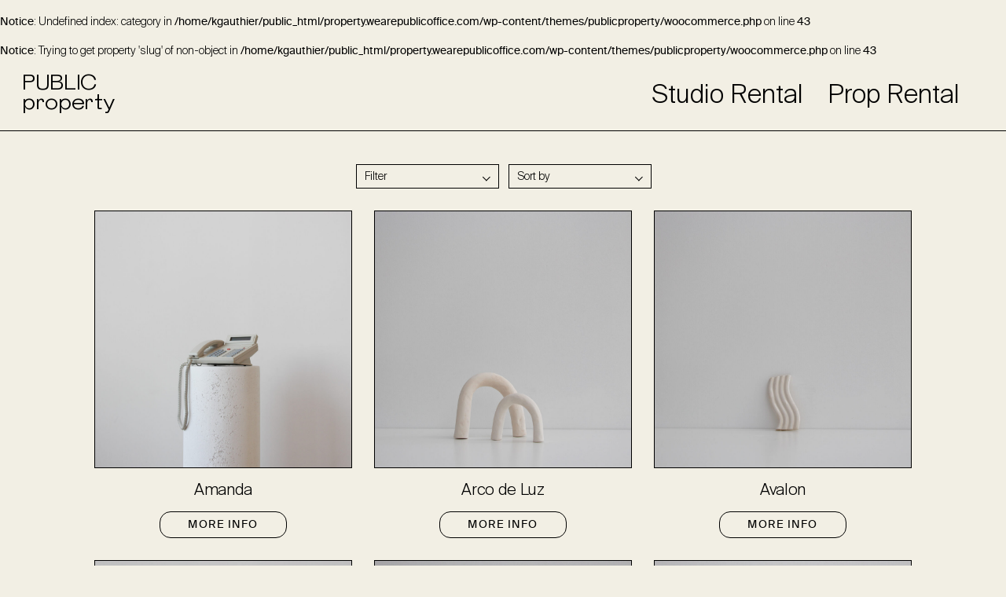

--- FILE ---
content_type: text/html; charset=UTF-8
request_url: https://wearepublicproperty.com/shop/?orderby=title
body_size: 7182
content:
<br />
<b>Notice</b>:  Undefined index: category in <b>/home/kgauthier/public_html/property.wearepublicoffice.com/wp-content/themes/publicproperty/woocommerce.php</b> on line <b>43</b><br />
<br />
<b>Notice</b>:  Trying to get property 'slug' of non-object in <b>/home/kgauthier/public_html/property.wearepublicoffice.com/wp-content/themes/publicproperty/woocommerce.php</b> on line <b>43</b><br />

		<!doctype html>
		<!--[if lt IE 9]><html class="no-js no-svg ie lt-ie9 lt-ie8 lt-ie7" lang="en-US"> <![endif]-->
		<!--[if IE 9]><html class="no-js no-svg ie ie9 lt-ie9 lt-ie8" lang="en-US"> <![endif]-->
		<!--[if gt IE 9]><!-->
			<html class="no-js no-svg" lang="en-US"> <head>
				<meta charset="UTF-8"/>
				<meta name="description" content="Premium suite of studio spaces and props for hire in Toronto.">
				<meta http-equiv="Content-Type" content="text/html; charset=UTF-8"/>
				<meta http-equiv="X-UA-Compatible" content="IE=edge">
				<meta name="viewport" content="width=device-width, initial-scale=1">
				<link rel="author" href="https://wearepublicproperty.com/wp-content/themes/publicproperty/humans.txt"/>
				<link rel="pingback" href="https://wearepublicproperty.com/xmlrpc.php"/>
				<link rel="profile" href="http://gmpg.org/xfn/11">
				<script>
					document.documentElement.style.setProperty('--window-height', window.innerHeight + 'px');
				</script>
				<link rel="preload" as="font" href="https://wearepublicproperty.com/wp-content/themes/publicproperty/dist/fonts/steinbeck-regular.woff" type="font/woff" crossorigin="anonymous">
				<link rel="preload" as="font" href="https://wearepublicproperty.com/wp-content/themes/publicproperty/dist/fonts/suisse-intl-light.woff2" type="font/woff2" crossorigin="anonymous">
				<script async src="https://wearepublicproperty.com/wp-content/themes/publicproperty/dist/js/fastdom.js"></script>

				<link rel='dns-prefetch' href='//s.w.org' />
<link rel="alternate" type="application/rss+xml" title="PUBLIC property &raquo; Feed" href="https://wearepublicproperty.com/feed/" />
<link rel="alternate" type="application/rss+xml" title="PUBLIC property &raquo; Comments Feed" href="https://wearepublicproperty.com/comments/feed/" />
<link rel="alternate" type="application/rss+xml" title="PUBLIC property &raquo; Products Feed" href="https://wearepublicproperty.com/shop/feed/" />
<link rel='stylesheet' id='wc-blocks-vendors-style-css'  href='https://wearepublicproperty.com/wp-content/plugins/woocommerce/packages/woocommerce-blocks/build/wc-blocks-vendors-style.css?ver=5.5.1' type='text/css' media='all' />
<link rel='stylesheet' id='wc-blocks-style-css'  href='https://wearepublicproperty.com/wp-content/plugins/woocommerce/packages/woocommerce-blocks/build/wc-blocks-style.css?ver=5.5.1' type='text/css' media='all' />
<link rel='stylesheet' id='ph_booking_style-css'  href='https://wearepublicproperty.com/wp-content/plugins/ph-bookings-appointments-woocommerce-premium/resources/css/ph_booking.css?ver=5.6' type='text/css' media='all' />
<link rel='stylesheet' id='jquery-ui-css-css'  href='https://wearepublicproperty.com/wp-content/plugins/ph-bookings-appointments-woocommerce-premium/resources/css/jquery-ui.min.css?ver=5.6' type='text/css' media='all' />
<link rel='stylesheet' id='ph_booking_mobile_view_style-css'  href='https://wearepublicproperty.com/wp-content/plugins/ph-bookings-appointments-woocommerce-premium/resources/css/ph_bookings_mobile_view.css?ver=5.6' type='text/css' media='all' />
<link rel='stylesheet' id='ph_booking_calendar_style-css'  href='https://wearepublicproperty.com/wp-content/plugins/ph-bookings-appointments-woocommerce-premium/resources/css/ph_calendar.css?ver=5.6' type='text/css' media='all' />
<style id='woocommerce-inline-inline-css' type='text/css'>
.woocommerce form .form-row .required { visibility: visible; }
</style>
<link rel='stylesheet' id='xoo-wsc-style-css'  href='https://wearepublicproperty.com/wp-content/plugins/woocommerce-side-cart-premium/assets/css/xoo-wsc-style.css?ver=3.1' type='text/css' media='all' />
<style id='xoo-wsc-style-inline-css' type='text/css'>

.xoo-wsc-sp-left-col img{
	max-width: 80px;
}

.xoo-wsc-sp-right-col{
	font-size: 14px;
}

.xoo-wsc-sp-container{
	background-color: #eee;
}


 

.xoo-wsc-footer{
	background-color: #f2efe4;
	color: #6c8903;
	padding: 20px;
}

.xoo-wsc-footer, .xoo-wsc-footer a, .xoo-wsc-footer .amount{
	font-size: 16px;
}

.xoo-wsc-ft-buttons-cont{
	grid-template-columns: auto;
}

.xoo-wsc-basket{
	bottom: 12px;
	right: 0px;
	background-color: #f2efe4;
	color: #6c8903;
	box-shadow: 0 1px 4px 0;
}

.xoo-wsc-items-count{
	top: -15px;
	left: -15px;
}

.xoo-wsc-container, .xoo-wsc-slider{
	max-width: 400px;
	right: -400px;
	top: 0;bottom: 0;
	bottom: 0;
	font-family: Suisse}


.xoo-wsc-cart-active .xoo-wsc-container, .xoo-wsc-slider-active .xoo-wsc-slider{
	right: 0;
}

.xoo-wsc-cart-active .xoo-wsc-basket{
	right: 400px;
}

.xoo-wsc-slider{
	right: -400px;
}

span.xoo-wsch-close {
    font-size: 16px;
    right: 10px;
}

.xoo-wsch-top{
	justify-content: flex-start;
}

.xoo-wsch-text{
	font-size: 28px;
}

.xoo-wsc-header{
	color: #6c8903;
	background-color: #f2efe4;
}

.xoo-wsc-sb-bar > span{
	background-color: #6c8903;
}

.xoo-wsc-body{
	background-color: #f2efe4;
}

.xoo-wsc-body, .xoo-wsc-body span.amount, .xoo-wsc-body a{
	font-size: 16px;
	color: #6c8903;
}

.xoo-wsc-product{
	padding: 20px;
}

.xoo-wsc-img-col{
	width: 20%;
}
.xoo-wsc-sum-col{
	width: 80%;
}

.xoo-wsc-sum-col{
	justify-content: flex-start;
}

/***** Quantity *****/

.xoo-wsc-qty-box{
	max-width: 75px;
}

.xoo-wsc-qty-box.xoo-wsc-qtb-square{
	border-color: #f2efe4;
}

input[type="number"].xoo-wsc-qty{
	border-color: #f2efe4;
	background-color: #f2efe4;
	color: #000000;
	height: 28px;
	line-height: 28px;
}

input[type="number"].xoo-wsc-qty, .xoo-wsc-qtb-square{
	border-width: 1px;
	border-style: solid;
}
.xoo-wsc-chng{
	background-color: #ffffff;
	color: #000000;
}span.xoo-wsc-pname, span.xoo-wsc-pname a, 
.xoo-wsc-ft-amt-label {
font-weight: 400!important;
}

span.xoo-wsch-text {
margin-left: 0!important;
}

span.xoo-wsch-close {
right: 20px!important;
}

.xoo-wsc-product dl.variation dd, .xoo-wsc-product dl.variation dt {
font-style: normal!important;
}

.xoo-wsc-cart-active .xoo-wsc-container, .xoo-wsc-slider-active .xoo-wsc-slider {
border-left: 1px solid currentColor;
}

.xoo-wsc-cart-active .xoo-wsc-opac {
display: none;
}

.xoo-wsc-product {
    margin: 0 20px;
    padding: 10px 0;
    border-bottom: none;
border-top: 1px solid currentColor;
}
</style>
<script type='text/javascript' src='https://wearepublicproperty.com/wp-includes/js/jquery/jquery.min.js?ver=3.5.1' id='jquery-core-js'></script>
<script type='text/javascript' src='https://wearepublicproperty.com/wp-includes/js/jquery/jquery-migrate.min.js?ver=3.3.2' id='jquery-migrate-js'></script>
<script type='text/javascript' id='ph_booking_general_script-js-extra'>
/* <![CDATA[ */
var phive_booking_locale = {"months":["January","February","March","April","May","June","July","August","September","October","November","December"],"months_short":["Jan","Feb","Mar","Apr","May","Jun","Jul","Aug","Sep","Oct","Nov","Dec"],"booking_cost":"Rental cost","booking":"Rental dates","to":"to","checkin":"Check-in","checkout":"Check-out","is_not_avail":"is not available.","are_not_avail":"are not available.","pick_later_date":"Pick a later end date","pick_later_time":"Pick a later end time","max_limit_text":"Max no of blocks available to book is %max_block","pick_booking":"Please pick a booking period","exceed_booking":"Since max bookings per block is %d and you have enabled 'each participant as a booking' max participants allowed is %d","Please_Pick_a_Date":"Pick a Date","pick_a_end_date":"Please Pick a End Dates.","pick_min_date":"Please Select minimum %d blocks.","pick_an_end_date":"Pick an end date","pick_a_end_time":"Please pick the end time","pick_a_end_month":"Please pick an end month","pick_a_month":"Please pick a month","max_individual_participant":"Number of %pname cannot exceed %pmax","ajaxurl":"https:\/\/wearepublicproperty.com\/wp-admin\/admin-ajax.php","single_min_participant_warning":"Minimum number of %pname required is %min"};
/* ]]> */
</script>
<script type='text/javascript' src='https://wearepublicproperty.com/wp-content/plugins/ph-bookings-appointments-woocommerce-premium/resources/js/ph-booking-genaral.js?ver=5.6' id='ph_booking_general_script-js'></script>
<script type='text/javascript' id='ph_booking_product-js-extra'>
/* <![CDATA[ */
var phive_booking_ajax = {"ajaxurl":"https:\/\/wearepublicproperty.com\/wp-admin\/admin-ajax.php","security":"db03d54e32","maximum_participant_warning":"Total participant (%total) exeeds maximum allowed participant (%max)","minimum_participant_warning":"Minimum number of participants required for a booking is (%min)","available_slot_message":"There is a maximum of %available_slot place remaining","display_end_time":"1","months":["January","February","March","April","May","June","July","August","September","October","November","December"],"months_short":["Jan","Feb","Mar","Apr","May","Jun","Jul","Aug","Sep","Oct","Nov","Dec"],"booking_cost":"Rental cost","booking":"Rental dates","to":"to","checkin":"Check-in","checkout":"Check-out","is_not_avail":"is not available.","are_not_avail":"are not available.","pick_later_date":"Pick a later end date","pick_later_time":"Pick a later end time","max_limit_text":"Max no of blocks available to book is %max_block","pick_booking":"Please pick a booking period","exceed_booking":"Since max bookings per block is %d and you have enabled 'each participant as a booking' max participants allowed is %d","Please_Pick_a_Date":"Pick a Date","pick_a_end_date":"Please Pick a End Dates.","pick_min_date":"Please Select minimum %d blocks.","pick_an_end_date":"Pick an end date","pick_a_end_time":"Please pick the end time","pick_a_end_month":"Please pick an end month","pick_a_month":"Please pick a month","max_individual_participant":"Number of %pname cannot exceed %pmax","single_min_participant_warning":"Minimum number of %pname required is %min"};
/* ]]> */
</script>
<script type='text/javascript' src='https://wearepublicproperty.com/wp-content/plugins/ph-bookings-appointments-woocommerce-premium/resources/js/ph-booking-ajax.js?ver=5.6' id='ph_booking_product-js'></script>
<link rel="https://api.w.org/" href="https://wearepublicproperty.com/wp-json/" /><link rel="EditURI" type="application/rsd+xml" title="RSD" href="https://wearepublicproperty.com/xmlrpc.php?rsd" />
<link rel="wlwmanifest" type="application/wlwmanifest+xml" href="https://wearepublicproperty.com/wp-includes/wlwmanifest.xml" /> 
<meta name="generator" content="WordPress 5.6" />
<meta name="generator" content="WooCommerce 5.6.0" />
	<noscript><style>.woocommerce-product-gallery{ opacity: 1 !important; }</style></noscript>
	<link rel="icon" href="https://wearepublicproperty.com/wp-content/uploads/2019/11/fav-100x100.png" sizes="32x32" />
<link rel="icon" href="https://wearepublicproperty.com/wp-content/uploads/2019/11/fav.png" sizes="192x192" />
<link rel="apple-touch-icon" href="https://wearepublicproperty.com/wp-content/uploads/2019/11/fav.png" />
<meta name="msapplication-TileImage" content="https://wearepublicproperty.com/wp-content/uploads/2019/11/fav.png" />

				<link
				rel="stylesheet" href="https://wearepublicproperty.com/wp-content/themes/publicproperty/dist/app.css?v=1.11461906781 " type="text/css" media="screen"/>

				<!-- Global site tag (gtag.js) - Google Analytics -->
				<script>
					window.ga = window.ga || function () {
(ga.q = ga.q || []).push(arguments)
};
ga.l = + new Date;
ga('create', 'UA-152554378-1', 'auto');
ga('send', 'pageview');
				</script>

				<script async src='https://www.google-analytics.com/analytics.js'></script>

				<!-- Facebook Pixel Code -->
				<script>
					!function (f, b, e, v, n, t, s) {
if (f.fbq) 
return;



n = f.fbq = function () {
n.callMethod ? n.callMethod.apply(n, arguments) : n.queue.push(arguments)
};
if (! f._fbq) 
f._fbq = n;



n.push = n;
n.loaded = !0;
n.version = '2.0';
n.queue = [];
t = b.createElement(e);
t.async = !0;
t.src = v;
s = b.getElementsByTagName(e)[0];
s.parentNode.insertBefore(t, s)
}(window, document, 'script', 'https://connect.facebook.net/en_US/fbevents.js');
fbq('init', '549714933054980');
fbq('track', 'PageView');
				</script>
				<noscript><img height="1" width="1" style="display:none" src="https://www.facebook.com/tr?id=549714933054980&ev=PageView&noscript=1"/></noscript>
				<!-- End Facebook Pixel Code -->

				<title>
						—
						PUBLIC property</title>

							</head>
				<body class="archive post-type-archive post-type-archive-product theme-publicproperty woocommerce-shop woocommerce woocommerce-page woocommerce-no-js " data-template="base.twig">
			<a class="skip-link screen-reader-text" href="#content">Skip to content</a>

							<header id="site-header" class="header">
					<div class="header-wrapper">
		<h1 class="site-logo" role="banner">
			<a href="https://wearepublicproperty.com" rel="home" data-name="Home" data-po-prevent="self">PUBLIC<br>property
			</a>
		</h1>
		<nav class="nav-main" role="navigation">
					<ul>
							<li class="menu-item f-l ">
					<a target="" href="/studios/sterling/" data-name="Studio Rental" data-index="1">Studio Rental</a>
				</li>
							<li class="menu-item f-l ">
					<a target="" href="https://wearepublicproperty.com/props/" data-name="Prop Rental" data-index="2">Prop Rental</a>
				</li>
						<li class="h-s">
									


<div class="cart-icon xoo-wsc-sc-cont">
		</div>

							</li>
		</ul>
			</nav>
		<div class="mobile-icons">
			<div class="menu-icon bgc">
				<span class="line-1"></span>
				<span class="line-2"></span>
				<span class="line-3"></span>
			</div>
							


<div class="cart-icon xoo-wsc-sc-cont">
		</div>

					</div>
	</div>
				</header>
			
			<main id="content" role="main" data-po="wrapper">
				<div class="content-wrapper">
							<div class="content" data-po="container" data-po-name="objects">


			<div class="shop-filters">

									<div class="filter-wrapper">
						<div class="dropdownbox">
							<p class="filter-title">Filter</p>
							<span class="chevron-down"></span>
						</div>
						<ul class="filter-dropdown">
															<li class="filter-link " data-title="All">
									<a href="https://wearepublicproperty.com/props/">All</a>
								</li>
															<li class="filter-link " data-title="Furniture">
									<a href="https://wearepublicproperty.com/props/furniture/">Furniture</a>
								</li>
															<li class="filter-link " data-title="Vessels">
									<a href="https://wearepublicproperty.com/props/vessels/">Vessels</a>
								</li>
															<li class="filter-link " data-title="Textiles">
									<a href="https://wearepublicproperty.com/props/textiles/">Textiles</a>
								</li>
															<li class="filter-link " data-title="Surfaces">
									<a href="https://wearepublicproperty.com/props/surfaces/">Surfaces</a>
								</li>
															<li class="filter-link " data-title="Tabletop">
									<a href="https://wearepublicproperty.com/props/tabletop/">Tabletop</a>
								</li>
															<li class="filter-link " data-title="Plinth">
									<a href="https://wearepublicproperty.com/props/plinth/">Plinth</a>
								</li>
							
						</ul>
					</div>
				
				<div class="filter-wrapper">

					<div class="dropdownbox">
						<p class="sort-title">Sort by</p>
						<span class="chevron-down"></span>
					</div>

					<ul class="filter-dropdown">
						<li>
							<a class="sort-link" href="?orderby=date">New, old</a>
						</li>
						<li>
							<a class="sort-link" href="?orderby=title">A - Z</a>
						</li>
						<li>
							<a class="sort-link" href="?orderby=title-desc">Z - A</a>
						</li>
						<li>
							<a class="sort-link" href="?orderby=price">Low to high</a>
						</li>
						<li>
							<a class="sort-link" href="?orderby=price-desc">High to low</a>
						</li>

					</ul>
				</div>

			</div>

			<div class="product-grid">
									<article class="$classes entry post-1907 product type-product status-publish has-post-thumbnail product_cat-props product_cat-tabletop product_tag-sterling product_tag-tabletop first instock taxable shipping-taxable purchasable product-type-phive_booking">

		

		<div class="media">

			<div class="media-figure ">
										<a href="https://wearepublicproperty.com/props/tabletop/amanda/">
																										
		<figure class='image-wrapper' style='padding-top:  100% ;'>
			<img class='lazy-image' data-src='https://wearepublicproperty.com/wp-content/uploads/2021/03/IMG_9125.jpg' data-srcset="https://wearepublicproperty.com/wp-content/uploads/2021/03/IMG_9125.jpg 2000w, https://wearepublicproperty.com/wp-content/uploads/2021/03/IMG_9125-300x200.jpg 300w, https://wearepublicproperty.com/wp-content/uploads/2021/03/IMG_9125-1024x682.jpg 1024w, https://wearepublicproperty.com/wp-content/uploads/2021/03/IMG_9125-768x512.jpg 768w, https://wearepublicproperty.com/wp-content/uploads/2021/03/IMG_9125-1536x1024.jpg 1536w, https://wearepublicproperty.com/wp-content/uploads/2021/03/IMG_9125-600x400.jpg 600w"/>
		</figure>

		<noscript>
			<figure class='image-wrapper' style='padding-top: 66.65%'>
				<img src='https://wearepublicproperty.com/wp-content/uploads/2021/03/IMG_9125.jpg' alt=''/>
			</figure>
		</noscript>
																				</a>
									</div>

				<div class="media-content">

											<h3 class="entry-title f-m">
															<a href="https://wearepublicproperty.com/props/tabletop/amanda/">Amanda</a>
													</h3>
																<a href="https://wearepublicproperty.com/props/tabletop/amanda/" class="button">More Info</a>
									</div>

			</div>

		</article>
									<article class="$classes entry post-1907 product type-product status-publish has-post-thumbnail product_cat-props product_cat-tabletop product_tag-sterling product_tag-tabletop  instock taxable shipping-taxable purchasable product-type-phive_booking">

		

		<div class="media">

			<div class="media-figure ">
										<a href="https://wearepublicproperty.com/props/tabletop/arco-de-luz/">
																										
		<figure class='image-wrapper' style='padding-top:  100% ;'>
			<img class='lazy-image' data-src='https://wearepublicproperty.com/wp-content/uploads/2021/03/IMG_9033.jpg' data-srcset="https://wearepublicproperty.com/wp-content/uploads/2021/03/IMG_9033.jpg 2000w, https://wearepublicproperty.com/wp-content/uploads/2021/03/IMG_9033-300x200.jpg 300w, https://wearepublicproperty.com/wp-content/uploads/2021/03/IMG_9033-1024x682.jpg 1024w, https://wearepublicproperty.com/wp-content/uploads/2021/03/IMG_9033-768x512.jpg 768w, https://wearepublicproperty.com/wp-content/uploads/2021/03/IMG_9033-1536x1024.jpg 1536w, https://wearepublicproperty.com/wp-content/uploads/2021/03/IMG_9033-600x400.jpg 600w"/>
		</figure>

		<noscript>
			<figure class='image-wrapper' style='padding-top: 66.65%'>
				<img src='https://wearepublicproperty.com/wp-content/uploads/2021/03/IMG_9033.jpg' alt=''/>
			</figure>
		</noscript>
																				</a>
									</div>

				<div class="media-content">

											<h3 class="entry-title f-m">
															<a href="https://wearepublicproperty.com/props/tabletop/arco-de-luz/">Arco de Luz</a>
													</h3>
																<a href="https://wearepublicproperty.com/props/tabletop/arco-de-luz/" class="button">More Info</a>
									</div>

			</div>

		</article>
									<article class="$classes entry post-1907 product type-product status-publish has-post-thumbnail product_cat-props product_cat-tabletop product_tag-sterling product_tag-tabletop last instock taxable shipping-taxable purchasable product-type-phive_booking">

		

		<div class="media">

			<div class="media-figure ">
										<a href="https://wearepublicproperty.com/props/tabletop/avalon/">
																										
		<figure class='image-wrapper' style='padding-top:  100% ;'>
			<img class='lazy-image' data-src='https://wearepublicproperty.com/wp-content/uploads/2021/03/IMG_9038.jpg' data-srcset="https://wearepublicproperty.com/wp-content/uploads/2021/03/IMG_9038.jpg 2000w, https://wearepublicproperty.com/wp-content/uploads/2021/03/IMG_9038-300x200.jpg 300w, https://wearepublicproperty.com/wp-content/uploads/2021/03/IMG_9038-1024x682.jpg 1024w, https://wearepublicproperty.com/wp-content/uploads/2021/03/IMG_9038-768x512.jpg 768w, https://wearepublicproperty.com/wp-content/uploads/2021/03/IMG_9038-1536x1024.jpg 1536w, https://wearepublicproperty.com/wp-content/uploads/2021/03/IMG_9038-600x400.jpg 600w"/>
		</figure>

		<noscript>
			<figure class='image-wrapper' style='padding-top: 66.65%'>
				<img src='https://wearepublicproperty.com/wp-content/uploads/2021/03/IMG_9038.jpg' alt=''/>
			</figure>
		</noscript>
																				</a>
									</div>

				<div class="media-content">

											<h3 class="entry-title f-m">
															<a href="https://wearepublicproperty.com/props/tabletop/avalon/">Avalon</a>
													</h3>
																<a href="https://wearepublicproperty.com/props/tabletop/avalon/" class="button">More Info</a>
									</div>

			</div>

		</article>
									<article class="$classes entry post-1907 product type-product status-publish has-post-thumbnail product_cat-props product_cat-tabletop product_tag-sterling product_tag-tabletop first instock taxable shipping-taxable purchasable product-type-phive_booking">

		

		<div class="media">

			<div class="media-figure ">
										<a href="https://wearepublicproperty.com/props/vessels/bellina/">
																										
		<figure class='image-wrapper' style='padding-top:  100% ;'>
			<img class='lazy-image' data-src='https://wearepublicproperty.com/wp-content/uploads/2021/03/IMG_9115.jpg' data-srcset="https://wearepublicproperty.com/wp-content/uploads/2021/03/IMG_9115.jpg 2000w, https://wearepublicproperty.com/wp-content/uploads/2021/03/IMG_9115-300x200.jpg 300w, https://wearepublicproperty.com/wp-content/uploads/2021/03/IMG_9115-1024x682.jpg 1024w, https://wearepublicproperty.com/wp-content/uploads/2021/03/IMG_9115-768x512.jpg 768w, https://wearepublicproperty.com/wp-content/uploads/2021/03/IMG_9115-1536x1024.jpg 1536w, https://wearepublicproperty.com/wp-content/uploads/2021/03/IMG_9115-600x400.jpg 600w"/>
		</figure>

		<noscript>
			<figure class='image-wrapper' style='padding-top: 66.65%'>
				<img src='https://wearepublicproperty.com/wp-content/uploads/2021/03/IMG_9115.jpg' alt=''/>
			</figure>
		</noscript>
																				</a>
									</div>

				<div class="media-content">

											<h3 class="entry-title f-m">
															<a href="https://wearepublicproperty.com/props/vessels/bellina/">Bellina</a>
													</h3>
																<a href="https://wearepublicproperty.com/props/vessels/bellina/" class="button">More Info</a>
									</div>

			</div>

		</article>
									<article class="$classes entry post-1907 product type-product status-publish has-post-thumbnail product_cat-props product_cat-tabletop product_tag-sterling product_tag-tabletop  instock taxable shipping-taxable purchasable product-type-phive_booking">

		

		<div class="media">

			<div class="media-figure ">
										<a href="https://wearepublicproperty.com/props/tabletop/name-tbd-13/">
																										
		<figure class='image-wrapper' style='padding-top:  100% ;'>
			<img class='lazy-image' data-src='https://wearepublicproperty.com/wp-content/uploads/2021/03/IMG_9054.jpg' data-srcset="https://wearepublicproperty.com/wp-content/uploads/2021/03/IMG_9054.jpg 2000w, https://wearepublicproperty.com/wp-content/uploads/2021/03/IMG_9054-300x200.jpg 300w, https://wearepublicproperty.com/wp-content/uploads/2021/03/IMG_9054-1024x682.jpg 1024w, https://wearepublicproperty.com/wp-content/uploads/2021/03/IMG_9054-768x512.jpg 768w, https://wearepublicproperty.com/wp-content/uploads/2021/03/IMG_9054-1536x1024.jpg 1536w, https://wearepublicproperty.com/wp-content/uploads/2021/03/IMG_9054-600x400.jpg 600w"/>
		</figure>

		<noscript>
			<figure class='image-wrapper' style='padding-top: 66.65%'>
				<img src='https://wearepublicproperty.com/wp-content/uploads/2021/03/IMG_9054.jpg' alt=''/>
			</figure>
		</noscript>
																				</a>
									</div>

				<div class="media-content">

											<h3 class="entry-title f-m">
															<a href="https://wearepublicproperty.com/props/tabletop/name-tbd-13/">Belmonte</a>
													</h3>
																<a href="https://wearepublicproperty.com/props/tabletop/name-tbd-13/" class="button">More Info</a>
									</div>

			</div>

		</article>
									<article class="$classes entry post-1907 product type-product status-publish has-post-thumbnail product_cat-props product_cat-tabletop product_tag-sterling product_tag-tabletop last instock taxable shipping-taxable purchasable product-type-phive_booking">

		

		<div class="media">

			<div class="media-figure ">
										<a href="https://wearepublicproperty.com/props/tabletop/bertrand/">
																										
		<figure class='image-wrapper' style='padding-top:  100% ;'>
			<img class='lazy-image' data-src='https://wearepublicproperty.com/wp-content/uploads/2021/03/IMG_9051.jpg' data-srcset="https://wearepublicproperty.com/wp-content/uploads/2021/03/IMG_9051.jpg 2000w, https://wearepublicproperty.com/wp-content/uploads/2021/03/IMG_9051-300x200.jpg 300w, https://wearepublicproperty.com/wp-content/uploads/2021/03/IMG_9051-1024x682.jpg 1024w, https://wearepublicproperty.com/wp-content/uploads/2021/03/IMG_9051-768x512.jpg 768w, https://wearepublicproperty.com/wp-content/uploads/2021/03/IMG_9051-1536x1024.jpg 1536w, https://wearepublicproperty.com/wp-content/uploads/2021/03/IMG_9051-600x400.jpg 600w"/>
		</figure>

		<noscript>
			<figure class='image-wrapper' style='padding-top: 66.65%'>
				<img src='https://wearepublicproperty.com/wp-content/uploads/2021/03/IMG_9051.jpg' alt=''/>
			</figure>
		</noscript>
																				</a>
									</div>

				<div class="media-content">

											<h3 class="entry-title f-m">
															<a href="https://wearepublicproperty.com/props/tabletop/bertrand/">Bertrand</a>
													</h3>
																<a href="https://wearepublicproperty.com/props/tabletop/bertrand/" class="button">More Info</a>
									</div>

			</div>

		</article>
									<article class="$classes entry post-1907 product type-product status-publish has-post-thumbnail product_cat-props product_cat-tabletop product_tag-sterling product_tag-tabletop first instock taxable shipping-taxable purchasable product-type-phive_booking">

		

		<div class="media">

			<div class="media-figure ">
										<a href="https://wearepublicproperty.com/props/surfaces/bianco/">
																										
		<figure class='image-wrapper' style='padding-top:  100% ;'>
			<img class='lazy-image' data-src='https://wearepublicproperty.com/wp-content/uploads/2021/03/IMG_8783.jpg' data-srcset="https://wearepublicproperty.com/wp-content/uploads/2021/03/IMG_8783.jpg 2000w, https://wearepublicproperty.com/wp-content/uploads/2021/03/IMG_8783-300x200.jpg 300w, https://wearepublicproperty.com/wp-content/uploads/2021/03/IMG_8783-1024x682.jpg 1024w, https://wearepublicproperty.com/wp-content/uploads/2021/03/IMG_8783-768x512.jpg 768w, https://wearepublicproperty.com/wp-content/uploads/2021/03/IMG_8783-1536x1024.jpg 1536w, https://wearepublicproperty.com/wp-content/uploads/2021/03/IMG_8783-600x400.jpg 600w"/>
		</figure>

		<noscript>
			<figure class='image-wrapper' style='padding-top: 66.65%'>
				<img src='https://wearepublicproperty.com/wp-content/uploads/2021/03/IMG_8783.jpg' alt=''/>
			</figure>
		</noscript>
																				</a>
									</div>

				<div class="media-content">

											<h3 class="entry-title f-m">
															<a href="https://wearepublicproperty.com/props/surfaces/bianco/">Bianco</a>
													</h3>
																<a href="https://wearepublicproperty.com/props/surfaces/bianco/" class="button">More Info</a>
									</div>

			</div>

		</article>
									<article class="$classes entry post-1907 product type-product status-publish has-post-thumbnail product_cat-props product_cat-tabletop product_tag-sterling product_tag-tabletop  instock taxable shipping-taxable purchasable product-type-phive_booking">

		

		<div class="media">

			<div class="media-figure ">
										<a href="https://wearepublicproperty.com/props/furniture/celeste/">
																										
		<figure class='image-wrapper' style='padding-top:  100% ;'>
			<img class='lazy-image' data-src='https://wearepublicproperty.com/wp-content/uploads/2021/03/IMG_9114.jpg' data-srcset="https://wearepublicproperty.com/wp-content/uploads/2021/03/IMG_9114.jpg 2000w, https://wearepublicproperty.com/wp-content/uploads/2021/03/IMG_9114-300x200.jpg 300w, https://wearepublicproperty.com/wp-content/uploads/2021/03/IMG_9114-1024x682.jpg 1024w, https://wearepublicproperty.com/wp-content/uploads/2021/03/IMG_9114-768x512.jpg 768w, https://wearepublicproperty.com/wp-content/uploads/2021/03/IMG_9114-1536x1024.jpg 1536w, https://wearepublicproperty.com/wp-content/uploads/2021/03/IMG_9114-600x400.jpg 600w"/>
		</figure>

		<noscript>
			<figure class='image-wrapper' style='padding-top: 66.65%'>
				<img src='https://wearepublicproperty.com/wp-content/uploads/2021/03/IMG_9114.jpg' alt=''/>
			</figure>
		</noscript>
																				</a>
									</div>

				<div class="media-content">

											<h3 class="entry-title f-m">
															<a href="https://wearepublicproperty.com/props/furniture/celeste/">Celeste</a>
													</h3>
																<a href="https://wearepublicproperty.com/props/furniture/celeste/" class="button">More Info</a>
									</div>

			</div>

		</article>
									<article class="$classes entry post-1907 product type-product status-publish has-post-thumbnail product_cat-props product_cat-tabletop product_tag-sterling product_tag-tabletop last instock taxable shipping-taxable purchasable product-type-phive_booking">

		

		<div class="media">

			<div class="media-figure ">
										<a href="https://wearepublicproperty.com/props/furniture/charlotte/">
																										
		<figure class='image-wrapper' style='padding-top:  100% ;'>
			<img class='lazy-image' data-src='https://wearepublicproperty.com/wp-content/uploads/2021/03/IMG_8766.jpg' data-srcset="https://wearepublicproperty.com/wp-content/uploads/2021/03/IMG_8766.jpg 2000w, https://wearepublicproperty.com/wp-content/uploads/2021/03/IMG_8766-300x200.jpg 300w, https://wearepublicproperty.com/wp-content/uploads/2021/03/IMG_8766-1024x682.jpg 1024w, https://wearepublicproperty.com/wp-content/uploads/2021/03/IMG_8766-768x512.jpg 768w, https://wearepublicproperty.com/wp-content/uploads/2021/03/IMG_8766-1536x1024.jpg 1536w, https://wearepublicproperty.com/wp-content/uploads/2021/03/IMG_8766-600x400.jpg 600w"/>
		</figure>

		<noscript>
			<figure class='image-wrapper' style='padding-top: 66.65%'>
				<img src='https://wearepublicproperty.com/wp-content/uploads/2021/03/IMG_8766.jpg' alt=''/>
			</figure>
		</noscript>
																				</a>
									</div>

				<div class="media-content">

											<h3 class="entry-title f-m">
															<a href="https://wearepublicproperty.com/props/furniture/charlotte/">Charlotte</a>
													</h3>
																<a href="https://wearepublicproperty.com/props/furniture/charlotte/" class="button">More Info</a>
									</div>

			</div>

		</article>
									<article class="$classes entry post-1907 product type-product status-publish has-post-thumbnail product_cat-props product_cat-tabletop product_tag-sterling product_tag-tabletop first instock taxable shipping-taxable purchasable product-type-phive_booking">

		

		<div class="media">

			<div class="media-figure ">
										<a href="https://wearepublicproperty.com/props/vessels/ciclica/">
																										
		<figure class='image-wrapper' style='padding-top:  100% ;'>
			<img class='lazy-image' data-src='https://wearepublicproperty.com/wp-content/uploads/2021/03/IMG_9037.jpg' data-srcset="https://wearepublicproperty.com/wp-content/uploads/2021/03/IMG_9037.jpg 2000w, https://wearepublicproperty.com/wp-content/uploads/2021/03/IMG_9037-300x200.jpg 300w, https://wearepublicproperty.com/wp-content/uploads/2021/03/IMG_9037-1024x682.jpg 1024w, https://wearepublicproperty.com/wp-content/uploads/2021/03/IMG_9037-768x512.jpg 768w, https://wearepublicproperty.com/wp-content/uploads/2021/03/IMG_9037-1536x1024.jpg 1536w, https://wearepublicproperty.com/wp-content/uploads/2021/03/IMG_9037-600x400.jpg 600w"/>
		</figure>

		<noscript>
			<figure class='image-wrapper' style='padding-top: 66.65%'>
				<img src='https://wearepublicproperty.com/wp-content/uploads/2021/03/IMG_9037.jpg' alt=''/>
			</figure>
		</noscript>
																				</a>
									</div>

				<div class="media-content">

											<h3 class="entry-title f-m">
															<a href="https://wearepublicproperty.com/props/vessels/ciclica/">Ciclica</a>
													</h3>
																<a href="https://wearepublicproperty.com/props/vessels/ciclica/" class="button">More Info</a>
									</div>

			</div>

		</article>
									<article class="$classes entry post-1907 product type-product status-publish has-post-thumbnail product_cat-props product_cat-tabletop product_tag-sterling product_tag-tabletop  instock taxable shipping-taxable purchasable product-type-phive_booking">

		

		<div class="media">

			<div class="media-figure ">
										<a href="https://wearepublicproperty.com/props/vessels/cleo/">
																										
		<figure class='image-wrapper' style='padding-top:  100% ;'>
			<img class='lazy-image' data-src='https://wearepublicproperty.com/wp-content/uploads/2021/03/IMG_9116.jpg' data-srcset="https://wearepublicproperty.com/wp-content/uploads/2021/03/IMG_9116.jpg 2000w, https://wearepublicproperty.com/wp-content/uploads/2021/03/IMG_9116-300x200.jpg 300w, https://wearepublicproperty.com/wp-content/uploads/2021/03/IMG_9116-1024x682.jpg 1024w, https://wearepublicproperty.com/wp-content/uploads/2021/03/IMG_9116-768x512.jpg 768w, https://wearepublicproperty.com/wp-content/uploads/2021/03/IMG_9116-1536x1024.jpg 1536w, https://wearepublicproperty.com/wp-content/uploads/2021/03/IMG_9116-600x400.jpg 600w"/>
		</figure>

		<noscript>
			<figure class='image-wrapper' style='padding-top: 66.65%'>
				<img src='https://wearepublicproperty.com/wp-content/uploads/2021/03/IMG_9116.jpg' alt=''/>
			</figure>
		</noscript>
																				</a>
									</div>

				<div class="media-content">

											<h3 class="entry-title f-m">
															<a href="https://wearepublicproperty.com/props/vessels/cleo/">Cleo</a>
													</h3>
																<a href="https://wearepublicproperty.com/props/vessels/cleo/" class="button">More Info</a>
									</div>

			</div>

		</article>
									<article class="$classes entry post-1907 product type-product status-publish has-post-thumbnail product_cat-props product_cat-tabletop product_tag-sterling product_tag-tabletop last instock taxable shipping-taxable purchasable product-type-phive_booking">

		

		<div class="media">

			<div class="media-figure ">
										<a href="https://wearepublicproperty.com/props/surfaces/coquino/">
																										
		<figure class='image-wrapper' style='padding-top:  100% ;'>
			<img class='lazy-image' data-src='https://wearepublicproperty.com/wp-content/uploads/2021/03/IMG_8787.jpg' data-srcset="https://wearepublicproperty.com/wp-content/uploads/2021/03/IMG_8787.jpg 2000w, https://wearepublicproperty.com/wp-content/uploads/2021/03/IMG_8787-300x200.jpg 300w, https://wearepublicproperty.com/wp-content/uploads/2021/03/IMG_8787-1024x682.jpg 1024w, https://wearepublicproperty.com/wp-content/uploads/2021/03/IMG_8787-768x512.jpg 768w, https://wearepublicproperty.com/wp-content/uploads/2021/03/IMG_8787-1536x1024.jpg 1536w, https://wearepublicproperty.com/wp-content/uploads/2021/03/IMG_8787-600x400.jpg 600w"/>
		</figure>

		<noscript>
			<figure class='image-wrapper' style='padding-top: 66.65%'>
				<img src='https://wearepublicproperty.com/wp-content/uploads/2021/03/IMG_8787.jpg' alt=''/>
			</figure>
		</noscript>
																				</a>
									</div>

				<div class="media-content">

											<h3 class="entry-title f-m">
															<a href="https://wearepublicproperty.com/props/surfaces/coquino/">Coquino</a>
													</h3>
																<a href="https://wearepublicproperty.com/props/surfaces/coquino/" class="button">More Info</a>
									</div>

			</div>

		</article>
									<article class="$classes entry post-1907 product type-product status-publish has-post-thumbnail product_cat-props product_cat-tabletop product_tag-sterling product_tag-tabletop first instock taxable shipping-taxable purchasable product-type-phive_booking">

		

		<div class="media">

			<div class="media-figure ">
										<a href="https://wearepublicproperty.com/props/furniture/eloise/">
																										
		<figure class='image-wrapper' style='padding-top:  100% ;'>
			<img class='lazy-image' data-src='https://wearepublicproperty.com/wp-content/uploads/2021/03/IMG_9087.jpg' data-srcset="https://wearepublicproperty.com/wp-content/uploads/2021/03/IMG_9087.jpg 2000w, https://wearepublicproperty.com/wp-content/uploads/2021/03/IMG_9087-300x200.jpg 300w, https://wearepublicproperty.com/wp-content/uploads/2021/03/IMG_9087-1024x682.jpg 1024w, https://wearepublicproperty.com/wp-content/uploads/2021/03/IMG_9087-768x512.jpg 768w, https://wearepublicproperty.com/wp-content/uploads/2021/03/IMG_9087-1536x1024.jpg 1536w, https://wearepublicproperty.com/wp-content/uploads/2021/03/IMG_9087-600x400.jpg 600w"/>
		</figure>

		<noscript>
			<figure class='image-wrapper' style='padding-top: 66.65%'>
				<img src='https://wearepublicproperty.com/wp-content/uploads/2021/03/IMG_9087.jpg' alt=''/>
			</figure>
		</noscript>
																				</a>
									</div>

				<div class="media-content">

											<h3 class="entry-title f-m">
															<a href="https://wearepublicproperty.com/props/furniture/eloise/">Eloise</a>
													</h3>
																<a href="https://wearepublicproperty.com/props/furniture/eloise/" class="button">More Info</a>
									</div>

			</div>

		</article>
									<article class="$classes entry post-1907 product type-product status-publish has-post-thumbnail product_cat-props product_cat-tabletop product_tag-sterling product_tag-tabletop  instock taxable shipping-taxable purchasable product-type-phive_booking">

		

		<div class="media">

			<div class="media-figure ">
										<a href="https://wearepublicproperty.com/props/surfaces/gemini/">
																										
		<figure class='image-wrapper' style='padding-top:  100% ;'>
			<img class='lazy-image' data-src='https://wearepublicproperty.com/wp-content/uploads/2021/04/IMG_9152.jpg' data-srcset="https://wearepublicproperty.com/wp-content/uploads/2021/04/IMG_9152.jpg 2000w, https://wearepublicproperty.com/wp-content/uploads/2021/04/IMG_9152-300x200.jpg 300w, https://wearepublicproperty.com/wp-content/uploads/2021/04/IMG_9152-1024x682.jpg 1024w, https://wearepublicproperty.com/wp-content/uploads/2021/04/IMG_9152-768x512.jpg 768w, https://wearepublicproperty.com/wp-content/uploads/2021/04/IMG_9152-1536x1024.jpg 1536w, https://wearepublicproperty.com/wp-content/uploads/2021/04/IMG_9152-600x400.jpg 600w"/>
		</figure>

		<noscript>
			<figure class='image-wrapper' style='padding-top: 66.65%'>
				<img src='https://wearepublicproperty.com/wp-content/uploads/2021/04/IMG_9152.jpg' alt=''/>
			</figure>
		</noscript>
																				</a>
									</div>

				<div class="media-content">

											<h3 class="entry-title f-m">
															<a href="https://wearepublicproperty.com/props/surfaces/gemini/">Gemini</a>
													</h3>
																<a href="https://wearepublicproperty.com/props/surfaces/gemini/" class="button">More Info</a>
									</div>

			</div>

		</article>
									<article class="$classes entry post-1907 product type-product status-publish has-post-thumbnail product_cat-props product_cat-tabletop product_tag-sterling product_tag-tabletop last instock taxable shipping-taxable purchasable product-type-phive_booking">

		

		<div class="media">

			<div class="media-figure ">
										<a href="https://wearepublicproperty.com/props/vessels/gozo/">
																										
		<figure class='image-wrapper' style='padding-top:  100% ;'>
			<img class='lazy-image' data-src='https://wearepublicproperty.com/wp-content/uploads/2021/03/IMG_9047.jpg' data-srcset="https://wearepublicproperty.com/wp-content/uploads/2021/03/IMG_9047.jpg 2000w, https://wearepublicproperty.com/wp-content/uploads/2021/03/IMG_9047-300x200.jpg 300w, https://wearepublicproperty.com/wp-content/uploads/2021/03/IMG_9047-1024x682.jpg 1024w, https://wearepublicproperty.com/wp-content/uploads/2021/03/IMG_9047-768x512.jpg 768w, https://wearepublicproperty.com/wp-content/uploads/2021/03/IMG_9047-1536x1024.jpg 1536w, https://wearepublicproperty.com/wp-content/uploads/2021/03/IMG_9047-600x400.jpg 600w"/>
		</figure>

		<noscript>
			<figure class='image-wrapper' style='padding-top: 66.65%'>
				<img src='https://wearepublicproperty.com/wp-content/uploads/2021/03/IMG_9047.jpg' alt=''/>
			</figure>
		</noscript>
																				</a>
									</div>

				<div class="media-content">

											<h3 class="entry-title f-m">
															<a href="https://wearepublicproperty.com/props/vessels/gozo/">Gozo</a>
													</h3>
																<a href="https://wearepublicproperty.com/props/vessels/gozo/" class="button">More Info</a>
									</div>

			</div>

		</article>
									<article class="$classes entry post-1907 product type-product status-publish has-post-thumbnail product_cat-props product_cat-tabletop product_tag-sterling product_tag-tabletop first instock taxable shipping-taxable purchasable product-type-phive_booking">

		

		<div class="media">

			<div class="media-figure ">
										<a href="https://wearepublicproperty.com/props/surfaces/ice-breaker/">
																										
		<figure class='image-wrapper' style='padding-top:  100% ;'>
			<img class='lazy-image' data-src='https://wearepublicproperty.com/wp-content/uploads/2021/04/IMG_9188.jpg' data-srcset="https://wearepublicproperty.com/wp-content/uploads/2021/04/IMG_9188.jpg 2000w, https://wearepublicproperty.com/wp-content/uploads/2021/04/IMG_9188-300x200.jpg 300w, https://wearepublicproperty.com/wp-content/uploads/2021/04/IMG_9188-1024x682.jpg 1024w, https://wearepublicproperty.com/wp-content/uploads/2021/04/IMG_9188-768x512.jpg 768w, https://wearepublicproperty.com/wp-content/uploads/2021/04/IMG_9188-1536x1024.jpg 1536w, https://wearepublicproperty.com/wp-content/uploads/2021/04/IMG_9188-600x400.jpg 600w"/>
		</figure>

		<noscript>
			<figure class='image-wrapper' style='padding-top: 66.65%'>
				<img src='https://wearepublicproperty.com/wp-content/uploads/2021/04/IMG_9188.jpg' alt=''/>
			</figure>
		</noscript>
																				</a>
									</div>

				<div class="media-content">

											<h3 class="entry-title f-m">
															<a href="https://wearepublicproperty.com/props/surfaces/ice-breaker/">Ida</a>
													</h3>
																<a href="https://wearepublicproperty.com/props/surfaces/ice-breaker/" class="button">More Info</a>
									</div>

			</div>

		</article>
									<article class="$classes entry post-1907 product type-product status-publish has-post-thumbnail product_cat-props product_cat-tabletop product_tag-sterling product_tag-tabletop  instock taxable shipping-taxable purchasable product-type-phive_booking">

		

		<div class="media">

			<div class="media-figure ">
										<a href="https://wearepublicproperty.com/props/vessels/jomon/">
																										
		<figure class='image-wrapper' style='padding-top:  100% ;'>
			<img class='lazy-image' data-src='https://wearepublicproperty.com/wp-content/uploads/2021/03/IMG_9019-1.jpg' data-srcset="https://wearepublicproperty.com/wp-content/uploads/2021/03/IMG_9019-1.jpg 2000w, https://wearepublicproperty.com/wp-content/uploads/2021/03/IMG_9019-1-300x200.jpg 300w, https://wearepublicproperty.com/wp-content/uploads/2021/03/IMG_9019-1-1024x682.jpg 1024w, https://wearepublicproperty.com/wp-content/uploads/2021/03/IMG_9019-1-768x512.jpg 768w, https://wearepublicproperty.com/wp-content/uploads/2021/03/IMG_9019-1-1536x1024.jpg 1536w, https://wearepublicproperty.com/wp-content/uploads/2021/03/IMG_9019-1-600x400.jpg 600w"/>
		</figure>

		<noscript>
			<figure class='image-wrapper' style='padding-top: 66.65%'>
				<img src='https://wearepublicproperty.com/wp-content/uploads/2021/03/IMG_9019-1.jpg' alt=''/>
			</figure>
		</noscript>
																				</a>
									</div>

				<div class="media-content">

											<h3 class="entry-title f-m">
															<a href="https://wearepublicproperty.com/props/vessels/jomon/">Jomon</a>
													</h3>
																<a href="https://wearepublicproperty.com/props/vessels/jomon/" class="button">More Info</a>
									</div>

			</div>

		</article>
									<article class="$classes entry post-1907 product type-product status-publish has-post-thumbnail product_cat-props product_cat-tabletop product_tag-sterling product_tag-tabletop last instock taxable shipping-taxable purchasable product-type-phive_booking">

		

		<div class="media">

			<div class="media-figure ">
										<a href="https://wearepublicproperty.com/props/tabletop/les-spit/">
																										
		<figure class='image-wrapper' style='padding-top:  100% ;'>
			<img class='lazy-image' data-src='https://wearepublicproperty.com/wp-content/uploads/2021/03/IMG_9043.jpg' data-srcset="https://wearepublicproperty.com/wp-content/uploads/2021/03/IMG_9043.jpg 2000w, https://wearepublicproperty.com/wp-content/uploads/2021/03/IMG_9043-300x200.jpg 300w, https://wearepublicproperty.com/wp-content/uploads/2021/03/IMG_9043-1024x682.jpg 1024w, https://wearepublicproperty.com/wp-content/uploads/2021/03/IMG_9043-768x512.jpg 768w, https://wearepublicproperty.com/wp-content/uploads/2021/03/IMG_9043-1536x1024.jpg 1536w, https://wearepublicproperty.com/wp-content/uploads/2021/03/IMG_9043-600x400.jpg 600w"/>
		</figure>

		<noscript>
			<figure class='image-wrapper' style='padding-top: 66.65%'>
				<img src='https://wearepublicproperty.com/wp-content/uploads/2021/03/IMG_9043.jpg' alt=''/>
			</figure>
		</noscript>
																				</a>
									</div>

				<div class="media-content">

											<h3 class="entry-title f-m">
															<a href="https://wearepublicproperty.com/props/tabletop/les-spit/">Les Spit</a>
													</h3>
																<a href="https://wearepublicproperty.com/props/tabletop/les-spit/" class="button">More Info</a>
									</div>

			</div>

		</article>
							</div>

			<nav class="woocommerce-pagination">
	<ul class='page-numbers'>
	<li><span aria-current="page" class="page-numbers current">1</span></li>
	<li><a class="page-numbers" href="https://wearepublicproperty.com/shop/page/2/?orderby=title">2</a></li>
	<li><a class="page-numbers" href="https://wearepublicproperty.com/shop/page/3/?orderby=title">3</a></li>
	<li><a class="next page-numbers" href="https://wearepublicproperty.com/shop/page/2/?orderby=title">&rarr;</a></li>
</ul>
</nav>
			</main></div>
		</div>
					</div>
				<div id="contact">
					<div class="contact-wrapper">
		<div class="contact-header">
			<div id="contact-close">
				<svg width="25" height="25" viewbox="0 0 25 25" fill="none" xmlns="http://www.w3.org/2000/svg">
					<path d="M1 1.15625L23.6667 23.4688M1 23.4688L23.6667 1.15625" stroke="currentColor" stroke-width="1.5"/>
				</svg>
			</div>
			<h1 class="f-xxl h-f">Say hi!</h1>
		</div>

		<div class="contact-form">
							[hf_form slug="contact"]
			
		</div>
		<div class="contact-footer">
			<div class="social-links f-s">
				<a class="hvr" target="_blank" href="https://www.instagram.com/wearepublicoffice/">IG</a>
				<a class="hvr" target="_blank" href="https://www.facebook.com/wearepublicoffice/">FB</a>
				<a class="hvr" target="_blank" href="https://www.linkedin.com/company/public-office/">IN</a>
			</div>

			<div class="f-s">201 — 213 Sterling Road  |  Toronto, Ontario  |  M6R 2B2</div>

		</div>
	</div>
				</div>
			</main>

							<footer id="footer">
					<div class="footer-wrapper">
					<div class="footer-link">
				<a href="mailto:info@wearepublicproperty.com">info@wearepublicproperty.com</a>
			</div>
							<div class="footer-link">
				<a href="https://instagram.com/wearepublicproperty">@wearepublicproperty</a>
			</div>
			</div>
				</footer>
				<script id="mcjs">!function(c,h,i,m,p){m=c.createElement(h),p=c.getElementsByTagName(h)[0],m.async=1,m.src=i,p.parentNode.insertBefore(m,p)}(document,"script","https://chimpstatic.com/mcjs-connected/js/users/862eff522dcf6dd89aa3d1b6c/26ffbeb0f1d24485f6184027e.js");</script>
<div class="xoo-wsc-modal">

	
<div class="xoo-wsc-container">

	
	<div class="xoo-wsc-header">

		
		
<div class="xoo-wsch-top">

	
	
			<span class="xoo-wsch-text">Rental Cart</span>
	
			<span class="xoo-wsch-close xoo-wsc-icon-arrow-thin-right"></span>
	
</div>


		
	</div>


	<div class="xoo-wsc-body">

		
		
<div class="xoo-wsc-empty-cart"><span>Your rental cart is empty</span><a class="button btn" href="/objects">Return to Objects</a></div>
		
	</div>

	<div class="xoo-wsc-footer">

		
		




<div class="xoo-wsc-ft-extras">

	
		
</div>


<div class="xoo-wsc-ft-buttons-cont">

	
</div>


<div class="xoo-wsc-payment-btns">
	</div>


		
	</div>

	<span class="xoo-wsc-loader"></span>

</div>
	<span class="xoo-wsc-opac">

</div>

<div class="xoo-wsc-slider-modal">
	<div class="xoo-wsc-slider">

	
	
	
		
	<span class="xoo-wsc-loader"></span>
	
</div></div>
	<script type="text/javascript">
		(function () {
			var c = document.body.className;
			c = c.replace(/woocommerce-no-js/, 'woocommerce-js');
			document.body.className = c;
		})();
	</script>
	<script type='text/javascript' src='https://wearepublicproperty.com/wp-includes/js/jquery/ui/core.min.js?ver=1.12.1' id='jquery-ui-core-js'></script>
<script type='text/javascript' src='https://wearepublicproperty.com/wp-includes/js/jquery/ui/datepicker.min.js?ver=1.12.1' id='jquery-ui-datepicker-js'></script>
<script type='text/javascript' id='jquery-ui-datepicker-js-after'>
jQuery(document).ready(function(jQuery){jQuery.datepicker.setDefaults({"closeText":"Close","currentText":"Today","monthNames":["January","February","March","April","May","June","July","August","September","October","November","December"],"monthNamesShort":["Jan","Feb","Mar","Apr","May","Jun","Jul","Aug","Sep","Oct","Nov","Dec"],"nextText":"Next","prevText":"Previous","dayNames":["Sunday","Monday","Tuesday","Wednesday","Thursday","Friday","Saturday"],"dayNamesShort":["Sun","Mon","Tue","Wed","Thu","Fri","Sat"],"dayNamesMin":["S","M","T","W","T","F","S"],"dateFormat":"MM d, yy","firstDay":1,"isRTL":false});});
</script>
<script type='text/javascript' src='https://wearepublicproperty.com/wp-content/plugins/woocommerce/assets/js/jquery-blockui/jquery.blockUI.min.js?ver=2.7.0-wc.5.6.0' id='jquery-blockui-js'></script>
<script type='text/javascript' id='wc-add-to-cart-js-extra'>
/* <![CDATA[ */
var wc_add_to_cart_params = {"ajax_url":"\/wp-admin\/admin-ajax.php","wc_ajax_url":"\/?wc-ajax=%%endpoint%%","i18n_view_cart":"View cart","cart_url":"https:\/\/wearepublicproperty.com\/cart\/","is_cart":"","cart_redirect_after_add":"no"};
/* ]]> */
</script>
<script type='text/javascript' src='https://wearepublicproperty.com/wp-content/plugins/woocommerce/assets/js/frontend/add-to-cart.min.js?ver=5.6.0' id='wc-add-to-cart-js'></script>
<script type='text/javascript' src='https://wearepublicproperty.com/wp-content/plugins/woocommerce/assets/js/js-cookie/js.cookie.min.js?ver=2.1.4-wc.5.6.0' id='js-cookie-js'></script>
<script type='text/javascript' id='woocommerce-js-extra'>
/* <![CDATA[ */
var woocommerce_params = {"ajax_url":"\/wp-admin\/admin-ajax.php","wc_ajax_url":"\/?wc-ajax=%%endpoint%%"};
/* ]]> */
</script>
<script type='text/javascript' src='https://wearepublicproperty.com/wp-content/plugins/woocommerce/assets/js/frontend/woocommerce.min.js?ver=5.6.0' id='woocommerce-js'></script>
<script type='text/javascript' id='wc-cart-fragments-js-extra'>
/* <![CDATA[ */
var wc_cart_fragments_params = {"ajax_url":"\/wp-admin\/admin-ajax.php","wc_ajax_url":"\/?wc-ajax=%%endpoint%%","cart_hash_key":"wc_cart_hash_c98d54f07c069cdab8200abac14b9abd","fragment_name":"wc_fragments_c98d54f07c069cdab8200abac14b9abd","request_timeout":"5000"};
/* ]]> */
</script>
<script type='text/javascript' src='https://wearepublicproperty.com/wp-content/plugins/woocommerce/assets/js/frontend/cart-fragments.min.js?ver=5.6.0' id='wc-cart-fragments-js'></script>
<script type='text/javascript' id='mailchimp-woocommerce-js-extra'>
/* <![CDATA[ */
var mailchimp_public_data = {"site_url":"https:\/\/wearepublicproperty.com","ajax_url":"https:\/\/wearepublicproperty.com\/wp-admin\/admin-ajax.php","language":"en","allowed_to_set_cookies":"1"};
/* ]]> */
</script>
<script type='text/javascript' src='https://wearepublicproperty.com/wp-content/plugins/mailchimp-for-woocommerce/public/js/mailchimp-woocommerce-public.min.js?ver=2.5.2' id='mailchimp-woocommerce-js'></script>
<script type='text/javascript' id='xoo-wsc-main-js-js-extra'>
/* <![CDATA[ */
var xoo_wsc_params = {"adminurl":"https:\/\/wearepublicproperty.com\/wp-admin\/admin-ajax.php","wc_ajax_url":"\/?wc-ajax=%%endpoint%%","qtyUpdateDelay":"500","notificationTime":"5000","html":{"successNotice":"<ul class=\"xoo-wsc-notices\"><li class=\"xoo-wsc-notice-success\"><span class=\"xoo-wsc-icon-check_circle\"><\/span>%s%<\/li><\/ul>","errorNotice":"<ul class=\"xoo-wsc-notices\"><li class=\"xoo-wsc-notice-error\"><span class=\"xoo-wsc-icon-cross\"><\/span>%s%<\/li><\/ul>"},"strings":{"maxQtyError":"Only %s% in stock","stepQtyError":"Quantity can only be purchased in multiple of %s%","calculateCheckout":"Please use checkout form to calculate shipping","couponEmpty":"Please enter promo code"},"nonces":{"update_shipping_method_nonce":"f0277d4b24"},"isCheckout":"","isCart":"","sliderAutoClose":"1","shippingEnabled":"","couponsEnabled":"","autoOpenCart":"yes","addedToCart":"","ajaxAddToCart":"yes","showBasket":"always_hide","flyToCart":"no","flyToCartTime":"1500","productFlyClass":"","refreshCart":"no","fetchDelay":"200"};
/* ]]> */
</script>
<script type='text/javascript' src='https://wearepublicproperty.com/wp-content/plugins/woocommerce-side-cart-premium/assets/js/xoo-wsc-main.js?ver=3.1' id='xoo-wsc-main-js-js'></script>
<script type='text/javascript' src='https://wearepublicproperty.com/wp-includes/js/wp-embed.min.js?ver=5.6' id='wp-embed-js'></script>

			
							<script async src="https://unpkg.com/smoothscroll-polyfill@0.4.4/dist/smoothscroll.min.js"></script>
				<script async src='https://wearepublicproperty.com/wp-content/themes/publicproperty/dist/js/app.js?v=1.21357140558'></script>
			
		</body>
	</html>


--- FILE ---
content_type: text/css
request_url: https://wearepublicproperty.com/wp-content/themes/publicproperty/dist/app.css?v=1.11461906781
body_size: 7912
content:
@font-face{font-family:Suisse;src:local("Suisse"),local("Suisse Regular"),url(fonts/suisse-intl-regular.woff2) format("woff2"),url(fonts/suisse-intl-regular.woff) format("woff");font-weight:400;font-display:swap}@font-face{font-family:Suisse;src:local("Suisse"),local("Suisse Light"),url(fonts/suisse-intl-light.woff2) format("woff2"),url(fonts/suisse-intl-light.woff) format("woff");font-weight:300;font-display:swap}@font-face{font-family:Steinbeck;src:local("Steinbeck"),local("Steinbeck Regular"),url(fonts/steinbeck-regular.woff) format("woff");font-weight:400;font-style:normal;font-display:swap}@font-face{font-family:Steinbeck;src:local("Steinbeck"),local("Steinbeck Italic"),url(fonts/steinbeck-italic.woff) format("woff");font-weight:400;font-style:italic;font-display:swap}:root{--header-font:"Steinbeck",Arial,Helvetica,sans-serif;--body-font:"Suisse",Arial,Helvetica,sans-serif;--bg:#f2efe4;--color:#000000;--hover:#6c8903;--color-rgb:0,0,0;--grid-gap:2rem;--border:1px;--button-radius:1rem;--header-height:93px}@media (max-width:700px){:root{--grid-gap:1rem}}blockquote,body,button,code,dd,dl,dt,fieldset,figure,form,h1,h2,h3,h4,h5,h6,input,legend,li,ol,p,pre,td,textarea,th,ul{margin:0;padding:0}b,strong{font-weight:400}a{text-decoration:none;color:inherit}.hidden{display:none}img{max-width:100%;display:block}input,textarea{background:0 0;color:inherit;border:none;border-bottom:1px solid currentColor;outline:0;-webkit-border-radius:0}input[type=email],input[type=text],textarea{-webkit-appearance:none}@media (max-width:700px){.h-s{display:none!important}}@media (max-width:1023px){.h-m{display:none!important}}@media (min-width:1024px){.h-d{display:none!important}}html{font-size:14px}body{font-family:Suisse,Arial,Helvetica,sans-serif;font-family:var(--body-font);background-color:#f2efe4;background-color:var(--bg);color:#000;color:var(--color);font-weight:300;line-height:1.35;-webkit-font-smoothing:antialiased;-moz-osx-font-smoothing:grayscale;-webkit-transition:background-color .5s;transition:background-color .5s}b{font-weight:400}p{margin-bottom:1.75rem}.list p{margin-bottom:.35rem}h1,h2,h3,h4,h5,h6{font-weight:300;letter-spacing:-.025rem}.h-f{font-family:Steinbeck,Arial,Helvetica,sans-serif;font-family:var(--header-font)}.f-xxl{font-size:4.65vw;line-height:1;letter-spacing:-.15vw}.f-xl{font-size:56px;font-size:3.15rem;line-height:1.15}.f-l{font-size:44px;font-size:2.35rem}.f-m{font-size:26px;font-size:1.45rem}.f-s{font-size:18px}.f-xs{font-size:12px}.f-xxs{font-size:10px}.uc{text-transform:uppercase}.lc{text-transform:lowercase}.txc{text-align:center}.caps{text-transform:uppercase;letter-spacing:.05rem;line-height:1.4}.ul{text-decoration:underline}@media (hover:hover){.ul:hover{text-decoration:none}}@media (max-width:700px){.f-xxl{font-size:10vw}.f-l{font-size:1.7rem}.f-s{font-size:16px}}.header{position:-webkit-sticky;position:sticky;top:0;left:0;z-index:99}.footer-wrapper,.header-wrapper{display:-webkit-box;display:-ms-flexbox;display:flex;-webkit-box-align:center;-ms-flex-align:center;align-items:center;-webkit-box-pack:justify;-ms-flex-pack:justify;justify-content:space-between}.xoo-wsc-sc-cont .xoo-wsc-cart-trigger{cursor:pointer;display:-webkit-inline-box;display:-ms-inline-flexbox;display:inline-flex}.xoo-wsc-sc-cont .xoo-wsc-cart-trigger .cart-count{border-radius:0;color:currentColor;background-color:#f2efe4;background-color:var(--bg);margin:0;width:1.25em;height:1.25em;line-height:1.25em;font-size:2em;border:1px solid #000;border:1px solid var(--color)}.xoo-wsc-sc-cont .xoo-wsc-cart-trigger .cart-count:after{content:"";width:.65em;height:.35em;border-top-left-radius:1em;border-top-right-radius:1em;border:1px solid #000;border:1px solid var(--color);border-bottom:0;position:absolute;top:-.35em;left:.3em;-webkit-box-sizing:border-box;box-sizing:border-box}.xoo-wsc-sc-cont .xoo-wsc-cart-trigger .cart-count-text{margin:0}.mobile-icons{display:-webkit-inline-box;display:-ms-inline-flexbox;display:inline-flex;z-index:4}.mobile-icons .menu-icon{border:1px solid currentColor;border:var(--border) solid currentColor;border-radius:26px;cursor:pointer;background-color:#f2efe4;background-color:var(--bg)}.mobile-icons .menu-icon{height:26px;width:26px;padding:10px}.mobile-icons .cart-icon{margin-left:1rem}.mobile-icons .xoo-wsc-sc-cont .xoo-wsc-cart-trigger .cart-count{-webkit-box-shadow:none;box-shadow:none;border:1px solid #000;border:1px solid var(--color);color:#000;color:var(--color);height:26px;width:26px;line-height:26px;padding:10px}.mobile-icons .xoo-wsc-sc-cont .xoo-wsc-cart-trigger .cart-count:after{width:22px;height:11px;border-top-left-radius:16px;border-top-right-radius:16px;top:-11px;left:12px}.mobile-icons .cart-count-text{display:none}.menu-icon{display:grid;-webkit-box-align:center;-ms-flex-align:center;align-items:center;justify-items:center;place-items:center;position:relative}.menu-icon span{width:26px;height:1px;background-color:#000;background-color:var(--color);display:block;-webkit-transition:.3s;transition:.3s}.menu-icon.active span:nth-child(1){-webkit-transform-origin:center center;transform-origin:center center;-webkit-transform:rotate(-45deg) translate(-6px,6px);transform:rotate(-45deg) translate(-6px,6px)}.menu-icon.active span:nth-child(2){-webkit-transform:translateX(10px);transform:translateX(10px);opacity:0}.menu-icon.active span:nth-child(3){-webkit-transform-origin:center center;transform-origin:center center;-webkit-transform:rotate(45deg) translate(-6px,-7px);transform:rotate(45deg) translate(-6px,-7px)}@media (min-width:701px){.mobile-icons{display:none}}@media (max-width:700px){.nav-main{position:fixed;top:-100%;left:0;right:0;padding:8rem 1rem 2rem;background-color:#f2efe4;background-color:var(--bg);border-bottom:1px solid #000;border-bottom:var(--border) solid var(--color);-webkit-transition:.5s;transition:.5s;z-index:3;text-align:center}.nav-main.open{top:0}.menus .h-m{display:none}}#contact{position:fixed;right:-600px;bottom:0;z-index:99;-webkit-transition:.5s;transition:.5s}#contact.open{right:0}#contact-close{position:absolute;top:0;right:0;padding:1rem;cursor:pointer}#contact .contact-wrapper{border-top:1px solid currentColor;border-top:var(--border) solid currentColor;border-left:1px solid currentColor;border-left:var(--border) solid currentColor;background-color:#f2efe4;background-color:var(--bg);padding:2rem}.contact-wrapper{width:500px}.contact-header{padding-bottom:1rem}.contact-footer{padding-top:1rem;text-align:center}.social-links{padding:.5rem 0}.social-links a{display:inline-block!important;padding-right:.5rem}.contact-form .hf-fields-wrap p{padding:0;margin-bottom:.75rem}.contact-form .hf-fields-wrap input,.contact-form .hf-fields-wrap label{display:block;width:100%}.contact-form .hf-fields-wrap label{font-weight:400;text-transform:uppercase;font-size:.8rem;opacity:.5;letter-spacing:.05rem;margin-top:8px;margin-bottom:0}.contact-form .hf-fields-wrap input{color:#000;color:var(--color);padding:.35rem 0;font-size:1rem}.contact-form .hf-fields-wrap input[type=submit]{padding:.65rem 2.5rem .5rem;-webkit-appearance:none}textarea{font-family:inherit;color:currentColor;border-color:currentColor;background-color:transparent;width:100%}@media (max-width:700px){.contact-wrapper{width:300px}}.booking-wraper{margin:1rem 0}.ph-calendar-container .ph-calendar-days,.ph-calendar-container .ph-calendar-month,.ph-calendar-container .ph-calendar-weekdays{background:0 0!important}.ph-calendar-container .ph-calendar-days li,.ph-calendar-container .ph-calendar-month li,.ph-calendar-container .ph-calendar-month li .span-month,.ph-calendar-container .ph-calendar-month li .span-year,.ph-calendar-container .ph-calendar-weekdays li{color:#000!important;color:var(--color)!important}.ph-calendar-days li,.time-picker-wraper #ph-calendar-time li.ph-calendar-date{color:#000;color:var(--color)}.booking-wraper .time-picker-wraper li.ph-calendar-date.mouse_hover,.booking-wraper .time-picker-wraper li.ph-calendar-date:hover{background-color:#000!important;background-color:var(--color)!important;color:#f2efe4!important;color:var(--bg)!important}.past-time span,.ph-calendar-date.booking-disabled span,.ph-calendar-date.booking-full span,.ph-calendar-date.not-available span{opacity:.3;cursor:not-allowed}.time-calendar-date-section .ph-calendar-days li.ph-calendar-date:not(.de-active):hover,.time-calendar-date-section .ph-calendar-days li.timepicker-selected-date{color:#f2efe4!important;color:var(--bg)!important;background-color:#000!important;background-color:var(--color)!important}.booking-wraper .date-picker-wraper .ph-calendar-container .ph-calendar-days li.ph-calendar-date.mouse_hover,.booking-wraper .date-picker-wraper .ph-calendar-container .ph-calendar-days li.ph-calendar-date.selected-date,.booking-wraper .date-picker-wraper .ph-calendar-container .ph-calendar-days li.ph-calendar-date:not(.de-active):hover{background-color:#000!important;background-color:var(--color)!important;color:#f2efe4!important;color:var(--bg)!important}li.ph-calendar-date.de-active:hover{background:0 0!important}.ph-calendar-days li.ph-calendar-date.booking-full.de-active,.ph-calendar-days li.ph-calendar-date.booking-full.de-active:hover{background:rgba(0,0,0,.3)!important;background:rgba(var(--color-rgb),.3)!important}.ph-calendar-month{margin-top:0!important}.ph-calendar-month ul li{font-weight:400;letter-spacing:.1rem!important}.ph-calendar-weekdays{border-top:1px solid #000;border-top:var(--border) solid var(--color);text-transform:uppercase;letter-spacing:.1rem}.ph-calendar-days,.ph-calendar-weekdays{padding:0!important;border-left:1px solid #000;border-left:var(--border) solid var(--color);display:-webkit-inline-box;display:-ms-inline-flexbox;display:inline-flex;-ms-flex-wrap:wrap;flex-wrap:wrap}.ph-calendar-days li,.ph-calendar-weekdays li{width:calc(100% / 7)!important;-webkit-box-sizing:border-box;box-sizing:border-box;border-right:1px solid #000;border-right:var(--border) solid var(--color);border-bottom:1px solid #000;border-bottom:var(--border) solid var(--color);margin:0!important}.ph-calendar-weekdays li{padding:.2rem 0;font-size:.85rem}.ph-calendar-days li{padding:.5rem 0;cursor:pointer}.mouse_hover_past,.past-time,.ph-calendar-date.de-active,.ph-calendar-date.not-available{color:#000!important;color:var(--color)!important;border-right:1px solid #000!important;border-right:var(--border) solid var(--color)!important;border-bottom:1px solid #000!important;border-bottom:var(--border) solid var(--color)!important;cursor:default}.ph-calendar-date.today{color:#000!important;color:var(--color)!important;font-weight:400}.booking-info-wraper{padding:0}#ph-calendar-overlay{background:#f2efe4;background:var(--bg);opacity:.6}.ph-calendar-container .time-picker{overflow:hidden;margin-top:0!important}.time-picker .ph-calendar-days{display:block;border-left:none}.time-picker li.ph-calendar-date{width:100px!important}.time-picker .ph-next-day-time,.time-picker .ph-prev-day-time{display:none}.booking-wraper .time-picker-wraper .time-picker #ph-calendar-time li.ph-calendar-date{border:none;padding:8px 10px!important;border:1px solid #000;border:1px solid var(--color);background-color:#f2efe4;background-color:var(--bg);border-radius:1rem;border-radius:var(--button-radius)}.booking-wraper .time-picker-wraper .time-picker #ph-calendar-time li.ph-calendar-date.selected-date{background-color:#000!important;background-color:var(--color)!important;color:#f2efe4!important;color:var(--bg)!important}.booking-wraper .booking-info-wraper{background:0 0!important}.booking-wraper .booking-info-wraper,.booking-wraper .booking-info-wraper p{color:#000!important;color:var(--color)!important}.resources-wraper{margin-top:10px}.resources-wraper input{padding:0;height:auto;height:initial;width:auto;width:initial;margin-bottom:0;display:none;cursor:pointer}.resources-wraper label{position:relative;cursor:pointer}.resources-wraper label:not(.auto_assigned_resource):before{content:"";-webkit-appearance:none;background-color:transparent;border:1px solid #000;border:1px solid var(--color);padding:8px;display:inline-block;position:relative;vertical-align:middle;cursor:pointer;margin-right:8px}.resources-wraper input:checked+label:after{content:"";display:block;position:absolute;top:6px;left:7px;width:4px;height:10px;border:solid #000;border:solid var(--color);border-width:0 1px 1px 0;-webkit-transform:rotate(45deg);transform:rotate(45deg)}.auto_assigned_resource:before{display:none}.article-content .article-h1{font-size:2.8rem}.woocommerce-form-coupon-toggle{padding-bottom:1rem}.woocommerce-form-coupon-toggle a{text-decoration:underline}.woocommerce-input-wrapper{display:block}.woocommerce-input-wrapper input,.woocommerce-input-wrapper select{width:100%;border:1px solid #000;border:1px solid var(--color);border-radius:2px;padding:10px;-webkit-box-sizing:border-box;box-sizing:border-box}.woocommerce-input-wrapper input:-ms-input-placeholder{color:#000;color:var(--color);opacity:.6}.woocommerce-input-wrapper input::-moz-placeholder{color:#000;color:var(--color);opacity:.6}.woocommerce-input-wrapper input::-webkit-input-placeholder{color:#000;color:var(--color);opacity:.6}.woocommerce-input-wrapper input::-ms-input-placeholder{color:#000;color:var(--color);opacity:.6}.woocommerce-input-wrapper input::placeholder{color:#000;color:var(--color);opacity:.6}.shop-filters select,.woocommerce-checkout select{display:block;font-weight:400;color:#000;color:var(--color);-webkit-box-sizing:border-box;box-sizing:border-box;border-color:#000;border-color:var(--color);margin:0;-webkit-box-shadow:none;box-shadow:none;-moz-appearance:none;-webkit-appearance:none;appearance:none;background-color:transparent;background-image:url("data:image/svg+xml,%3Csvg xmlns='http://www.w3.org/2000/svg' xmlns:xlink='http://www.w3.org/1999/xlink' version='1.1' id='Layer_1' x='0px' y='0px' viewBox='0 0 292.4 292.4' style='enable-background:new 0 0 292.4 292.4;' xml:space='preserve'%3E%3Cg%3E%3Cpolygon style='fill:%236C8903' points='146.2,239 0,92.8 20.8,72 146.2,197.4 271.6,72 292.4,92.7 '/%3E%3C/g%3E%3C/svg%3E");background-repeat:no-repeat;background-position:right .7em top 50%;background-size:.65em auto}.woocommerce form .form-row{margin-bottom:1.25rem}.wc-credit-card-form .form-row{margin:0}.woocommerce form .form-row label{display:none;font-size:10px;text-transform:uppercase;letter-spacing:.05em;margin-bottom:4px}.woocommerce form .form-row .required{text-decoration:none}.woocommerce-additional-fields{display:none}.woocommerce-checkout.checkout{display:grid;grid-template-columns:1fr 1fr;grid-gap:4rem;margin-top:2rem}.woocommerce-NoticeGroup-checkout{grid-column:span 2}.woocommerce-checkout.checkout h3{font-size:2rem;margin-bottom:1rem}.woocommerce-checkout-review-order-table{width:100%;border-collapse:collapse;margin-bottom:2rem}.woocommerce-checkout-review-order-table .cart_item .product-name{padding:15px 0 15px;display:grid;grid-template-columns:70px 1fr}.woocommerce-checkout-review-order-table .cart_item .product-name .product-image{grid-row:span 2}.woocommerce-checkout-review-order-table .cart_item .product-name .product-image img{width:100%;height:100%;-o-object-fit:cover;object-fit:cover}.woocommerce-checkout-review-order-table .cart_item .product-quantity{display:none}.xoo-wsc-pname .product-image{display:none}.cart_item dl.variation{padding-top:6px}.cart_item dl.variation dd p,.cart_item dl.variation dt p{margin:0}.cart_item dl.variation dd{-ms-flex-preferred-size:calc(100% - 100px);flex-basis:calc(100% - 100px)}.woocommerce-checkout-review-order-table tfoot td{padding:8px 0 0}@media (max-width:700px){.woocommerce-checkout.checkout{grid-template-columns:1fr}}.woocommerce-billing-fields__field-wrapper{display:-webkit-box;display:-ms-flexbox;display:flex;-ms-flex-wrap:wrap;flex-wrap:wrap}.woocommerce form .form-row{display:inline-block;width:100%}.woocommerce form .form-row .woocommerce-input-wrapper{max-width:calc(100% - 10px)}#billing_first_name_field{-webkit-box-ordinal-group:2;-ms-flex-order:1;order:1;-ms-flex-preferred-size:50%;flex-basis:50%}#billing_last_name_field{-webkit-box-ordinal-group:3;-ms-flex-order:2;order:2;-ms-flex-preferred-size:50%;flex-basis:50%}#billing_company_field{-webkit-box-ordinal-group:4;-ms-flex-order:3;order:3;-ms-flex-preferred-size:100%;flex-basis:100%}#billing_email_field{-webkit-box-ordinal-group:5;-ms-flex-order:4;order:4;-ms-flex-preferred-size:50%;flex-basis:50%}#billing_phone_field{-webkit-box-ordinal-group:6;-ms-flex-order:5;order:5;-ms-flex-preferred-size:50%;flex-basis:50%}#billing_address_1_field{-webkit-box-ordinal-group:7;-ms-flex-order:6;order:6;-ms-flex-preferred-size:100%;flex-basis:100%}#billing_address_2_field{-webkit-box-ordinal-group:8;-ms-flex-order:7;order:7;-ms-flex-preferred-size:100%;flex-basis:100%}#billing_country_field{-webkit-box-ordinal-group:9;-ms-flex-order:8;order:8;-ms-flex-preferred-size:50%;flex-basis:50%}#billing_city_field{-webkit-box-ordinal-group:10;-ms-flex-order:9;order:9;-ms-flex-preferred-size:50%;flex-basis:50%}#billing_state_field{-webkit-box-ordinal-group:11;-ms-flex-order:10;order:10;-ms-flex-preferred-size:50%;flex-basis:50%}#billing_postcode_field{-webkit-box-ordinal-group:12;-ms-flex-order:11;order:11;-ms-flex-preferred-size:50%;flex-basis:50%}.woocommerce ul.order_details{margin:0 0 3em;list-style:none}.woocommerce ul.order_details::after,.woocommerce ul.order_details::before{content:" ";display:table}.woocommerce ul.order_details::after{clear:both}.woocommerce ul.order_details li{float:left;margin-right:2em;text-transform:uppercase;font-size:.715em;line-height:1;border-right:1px solid #d3ced2;padding-right:2em;margin-left:0;padding-left:0;list-style-type:none}@media (max-width:700px){.woocommerce ul.order_details li{border-right:none;min-width:38%;margin-bottom:15px}}.woocommerce ul.order_details li strong{display:block;font-size:1.4em;text-transform:none;line-height:1.5}.woocommerce ul.order_details li:last-of-type{border:none}.woocommerce table.shop_table{text-align:left;width:100%;border-collapse:collapse}.woocommerce table.shop_table .product-quantity{opacity:0}.woocommerce-order-details .product-name{display:grid;grid-template-columns:auto 1fr}.woocommerce-order-details .product-image{grid-row:span 3;padding-right:10px}.woocommerce-order-details .product-image img{height:100%}.woocommerce .woocommerce-customer-details,.woocommerce .woocommerce-order-details,.woocommerce .woocommerce-order-downloads{margin-bottom:2em}.woocommerce .woocommerce-customer-details :last-child,.woocommerce .woocommerce-order-details :last-child,.woocommerce .woocommerce-order-downloads :last-child{margin-bottom:0}.woocommerce table.shop_table th{font-weight:400;text-transform:uppercase;padding:5px 0}.woocommerce table.shop_table tbody td,.woocommerce table.shop_table tbody th,.woocommerce table.shop_table tfoot td,.woocommerce table.shop_table tfoot th{border-top:1px solid #000;border-top:1px solid var(--color)}.woocommerce table.shop_table tfoot td,.woocommerce table.shop_table tfoot th,.woocommerce table.shop_table thead th{font-weight:400}.woocommerce table.shop_table td{padding:8px 0;vertical-align:middle}.woocommerce td.product-name .wc-item-meta .wc-item-meta-label,.woocommerce td.product-name .wc-item-meta dt,.woocommerce td.product-name dl.variation .wc-item-meta-label,.woocommerce td.product-name dl.variation dt{float:left;clear:both;margin-right:.25em;display:inline-block;list-style:none outside}.woocommerce td.product-name .wc-item-meta p{margin-bottom:0}.woocommerce td.product-name .wc-item-meta,.woocommerce td.product-name dl.variation{list-style:none outside}.woocommerce .woocommerce-customer-details address{font-style:normal;margin-bottom:0;text-align:left;width:100%;-webkit-box-sizing:border-box;box-sizing:border-box}.woocommerce .woocommerce-customer-details .woocommerce-customer-details--email,.woocommerce .woocommerce-customer-details .woocommerce-customer-details--phone{margin-bottom:0}.woocommerce-column__title,.woocommerce-order-details__title{margin-bottom:.65rem}.woocommerce-order,.woocommerce-order-pay .woocommerce{max-width:800px}#add_payment_method #payment ul.payment_methods li img.stripe-icon,.woocommerce-checkout #payment ul.payment_methods li img.stripe-icon{max-width:35px;padding-left:5px;margin:0;display:inline-block;vertical-align:middle}#add_payment_method #payment ul.payment_methods li.wc_payment_method,.woocommerce-checkout #payment ul.payment_methods li.wc_payment_method{padding:20px 0;margin-top:20px;margin-bottom:20px;list-style:none;border-top:1px solid #000;border-top:1px solid var(--color);border-bottom:1px solid #000;border-bottom:1px solid var(--color)}.payment_box{margin-top:12px}.wc-credit-card-form{border:none}.wc_payment_method::marker{display:none}.wc-stripe-elements-field,.wc-stripe-iban-element-field{border-color:#000;border-color:var(--color)}.wc_payment_method [type=radio]:checked,.wc_payment_method [type=radio]:not(:checked){position:absolute;left:-9999px}.wc_payment_method [type=radio]:checked+label,.wc_payment_method [type=radio]:not(:checked)+label{position:relative;padding-left:28px;cursor:pointer;line-height:16px;display:inline-block}.wc_payment_method [type=radio]:checked+label:before,.wc_payment_method [type=radio]:not(:checked)+label:before{content:"";position:absolute;left:0;top:0;width:14px;height:14px;border:1px solid #000;border:1px solid var(--color);border-radius:100%;background:0 0}.wc_payment_method [type=radio]:checked+label:after,.wc_payment_method [type=radio]:not(:checked)+label:after{content:"";width:10px;height:10px;background:#000;background:var(--color);position:absolute;top:3px;left:3px;border-radius:100%;-webkit-transition:all .2s ease;transition:all .2s ease}.wc_payment_method [type=radio]:not(:checked)+label:after{opacity:0;-webkit-transform:scale(0);transform:scale(0)}.wc_payment_method [type=radio]:checked+label:after{opacity:1;-webkit-transform:scale(1);transform:scale(1)}main{min-height:calc(100vh - 93px);min-height:calc(100vh - var(--header-height));min-height:calc(var(--window-height) - 93px);min-height:calc(var(--window-height) - var(--header-height))}.content-wrapper{position:relative;margin:0 120px}.content{position:relative;width:100%;padding-top:3rem;padding-bottom:3rem}.image-wrapper{position:relative;overflow:hidden}.image-wrapper img{position:absolute;top:0;right:0;bottom:0;left:0;width:100%;height:100%;-o-object-fit:cover;object-fit:cover}.image-wrapper img.lazy-image{opacity:0}.image-wrapper img.lazy-image.loaded{opacity:1;-webkit-transition:opacity .5s;transition:opacity .5s}.banner{padding-top:40%}.wide{padding-bottom:56.25%}.square{padding-bottom:100%}@media (max-width:1023px){.content-wrapper{margin:0 2rem}}@media (max-width:700px){.content-wrapper{margin:0 1rem}}.office-featured{display:-webkit-box;display:-ms-flexbox;display:flex;-webkit-box-orient:vertical;-webkit-box-direction:normal;-ms-flex-direction:column;flex-direction:column;-webkit-box-pack:center;-ms-flex-pack:center;justify-content:center;min-height:calc(100vh - 151px - 6rem);min-height:calc(var(--window-height) - (93px * 2) - 6rem);min-height:calc(var(--window-height) - (var(--header-height) * 2) - 6rem);padding:0 3rem}.featured-link{display:block;margin:0 1rem}.featured-link:hover{color:#6c8903;color:var(--hover)}.office-description{margin-top:1.75rem}.office-more-link{height:calc(93px + 3rem);height:calc(var(--header-height) + 3rem);display:-webkit-box;display:-ms-flexbox;display:flex;-webkit-box-pack:center;-ms-flex-pack:center;justify-content:center}.office-more-link #show-more-link{cursor:pointer}.office-more-link #show-more-link svg{margin-bottom:1rem;width:24px}.office-grid{display:grid;grid-template-columns:repeat(3,1fr);grid-gap:2rem;grid-gap:var(--grid-gap);padding-top:calc(93px + 3rem);padding-top:calc(var(--header-height) + 3rem)}.office-grid-item{position:relative}@media (max-width:700px){.office-featured{padding:0;min-height:calc(var(--window-height) - (93px * 2) - 6rem);min-height:calc(var(--window-height) - (var(--header-height) * 2) - 6rem)}.office-grid{grid-template-columns:repeat(1,1fr);grid-gap:2rem}}@media (hover:hover){.office-grid-item a:hover figure{-webkit-clip-path:circle(50%);clip-path:circle(50%);background-color:#000}.office-grid-item:nth-of-type(2n) a:hover figure{-webkit-clip-path:polygon(50% 0,100% 50%,50% 100%,0 50%);clip-path:polygon(50% 0,100% 50%,50% 100%,0 50%)}.office-grid-item a:hover img{opacity:.8}.office-grid-item .office-grid-title{position:absolute;top:50%;left:50%;-webkit-transform:translate(-50%,-50%);transform:translate(-50%,-50%);opacity:0;color:#fff}.office-grid-item a:hover .office-grid-title{opacity:1}}@media (hover:none){.office-grid-item .office-grid-title{text-align:center;margin-top:8px}}.project-page section{margin-bottom:3.75rem}.project-page section a{text-decoration:underline}.project-page section a:hover{text-decoration:none}.project-page h1{margin-bottom:1.75rem}.image-text{display:grid;grid-template-columns:repeat(2,1fr);grid-gap:3rem}.full-width{width:100%}iframe{width:100%}video{width:100%}.medium{max-width:75%;margin:0 auto}.small{max-width:45%;margin:0 auto}.post-navigation{display:-webkit-box;display:-ms-flexbox;display:flex;-webkit-box-pack:justify;-ms-flex-pack:justify;justify-content:space-between}.post-navigation>div{-ms-flex-preferred-size:50%;flex-basis:50%}.post-navigation-links{display:-webkit-box;display:-ms-flexbox;display:flex;-webkit-box-align:center;-ms-flex-align:center;align-items:center}.post-nav-prev .post-navigation-links{-webkit-box-pack:end;-ms-flex-pack:end;justify-content:flex-end;text-align:right}.post-navigation-links svg{padding:1rem;width:40px;-webkit-box-flex:0;-ms-flex:0 0 auto;flex:0 0 auto}@media (max-width:1023px){.image-text{grid-template-columns:1fr}.image-text figure{grid-row:2}.double-image .image-wrapper{margin-bottom:1rem}}@media (max-width:700px){.project-page section{margin-bottom:1rem}.project-page h1{margin-bottom:1.25rem;margin-top:2rem}.double-image,.image-text{grid-gap:1rem}.medium,.small{max-width:100%}.post-navigation-links{font-size:1.2rem}.post-navigation-links svg{padding:.5rem;width:30px}}@media (min-width:1024px){.double-image{display:grid;grid-template-columns:repeat(2,1fr);grid-gap:3rem}}.about-content{display:grid;grid-template-columns:2fr 1fr;grid-gap:2rem;grid-gap:var(--grid-gap)}.about-content h1{margin-bottom:2rem}.about-content h4{padding-bottom:.8rem;margin-top:2rem;text-transform:uppercase;letter-spacing:.05rem}.list{-moz-column-count:3;-webkit-column-count:3;column-count:3;-moz-column-gap:2rem;-moz-column-gap:var(--grid-gap);grid-column-gap:2rem;-webkit-column-gap:2rem;column-gap:2rem;grid-column-gap:var(--grid-gap);-webkit-column-gap:var(--grid-gap);column-gap:var(--grid-gap)}@media (max-width:700px){.about-content{grid-template-columns:1fr}.about-image{grid-row:1}.list{-moz-column-count:2;-webkit-column-count:2;column-count:2}}.shop-filters{display:-webkit-box;display:-ms-flexbox;display:flex;width:100%;-webkit-box-pack:center;-ms-flex-pack:center;justify-content:center}.shop-filters .woocommerce-notices-wrapper{display:none}.filter-wrapper{position:relative;margin:0 .5rem 2rem;margin:0 .5rem var(--grid-gap);width:100%;max-width:180px}.filter-wrapper:first-of-type{margin-left:0}.filter-wrapper:last-of-type{margin-right:0}@media (max-width:700px){.filter-wrapper{margin-bottom:2rem}}.dropdownbox{position:relative;margin:0 auto;width:100%;max-width:180px;border:1px solid #000;border:1px solid var(--color);cursor:pointer}.dropdownbox>p{padding:5px 10px;margin:0;line-height:1.4em;-webkit-user-select:none;-ms-user-select:none;user-select:none;-moz-user-select:none;-khtml-user-select:none}ul.filter-dropdown{position:absolute;z-index:1;margin:0 auto;width:100%;overflow-y:scroll;height:0;background:#f2efe4;background:var(--bg);color:#000;color:var(--color);cursor:pointer;-webkit-user-select:none;-ms-user-select:none;user-select:none;-moz-user-select:none;-khtml-user-select:none}ul.filter-dropdown li{padding:2px 10px;line-height:1.4em}ul.filter-dropdown li a{display:block}ul.filter-dropdown li.active{font-weight:400}.filter-dropdown.showMenu{height:auto;max-height:160px;padding:10px 0;border:1px solid #000;border:1px solid var(--color);border-top:0}.chevron-down{position:absolute;top:50%;right:10px;-webkit-transform:translateY(-50%);transform:translateY(-50%);width:.8em;height:.45em}.chevron-down.open{-webkit-transform:rotate(180deg);transform:rotate(180deg)}.chevron-down::after{border-style:solid;border-width:1px 1px 0 0;content:"";display:inline-block;width:.45em;height:.45em;left:.15em;position:relative;vertical-align:top;top:0;-webkit-transform:rotate(135deg);transform:rotate(135deg)}.screen-reader-text{clip:rect(1px,1px,1px,1px);height:1px;overflow:hidden;position:absolute!important;width:1px;word-wrap:normal!important}.button,input[type=submit]{display:inline-block;color:#000;color:var(--color);background-color:#f2efe4;background-color:var(--bg);border:1px solid #000;border:var(--border) solid var(--color);border-radius:1rem;border-radius:var(--button-radius);padding:.5rem 2.5rem;text-transform:uppercase;text-align:center;font-weight:400;letter-spacing:.08rem;outline:0;-webkit-transition:.5s;transition:.5s;cursor:pointer}.single_add_to_cart_button{display:block;margin-left:auto;margin-right:auto}input[type=submit]{width:100%;font-size:1.2rem}.button:hover,.button:not([disabled]):hover,input[type=submit]:hover{background-color:#000;background-color:var(--color);color:#f2efe4;color:var(--bg)}.button.disabled,.button:disabled{opacity:.6;cursor:default}.button.disabled:hover{background-color:inherit;color:inherit}.wc-forward,.woocommerce-result-count{display:none}ul.page-numbers{list-style:none;margin:4rem 0 1rem;text-align:center}ul.page-numbers li{display:inline-block;padding:0 .35rem}ul.page-numbers li span.current{text-decoration:underline}ul.page-numbers li:hover span{text-decoration:underline}.xoo-wsc-body a,.xoo-wsc-body span.amount{color:#000;color:var(--color)}.xoo-wsc-body,.xoo-wsc-footer,.xoo-wsc-header{background-color:#f2efe4;background-color:var(--bg);color:#000;color:var(--color)}span.xoo-wsch-close{display:block;width:25px;height:25px}span.xoo-wsch-close:after,span.xoo-wsch-close:before{position:absolute;top:50%;right:0;content:" ";width:25px;height:1px;background-color:#000;background-color:var(--color)}span.xoo-wsch-close:before{-webkit-transform:rotate(45deg);transform:rotate(45deg)}span.xoo-wsch-close:after{-webkit-transform:rotate(-45deg);transform:rotate(-45deg)}span.xoo-wsc-smr-del{width:16px;height:15px;border:1px solid #000;border:1px solid var(--color);border-radius:50%;position:relative}span.xoo-wsc-smr-del:after,span.xoo-wsc-smr-del:before{position:absolute;top:6px;left:2px;content:" ";width:10px;height:1px;background-color:#000;background-color:var(--color)}span.xoo-wsc-smr-del:before{-webkit-transform:rotate(45deg);transform:rotate(45deg)}span.xoo-wsc-smr-del:after{-webkit-transform:rotate(-45deg);transform:rotate(-45deg)}form .button.alt{color:#000!important;color:var(--color)!important;background-color:#f2efe4!important;background-color:var(--bg)!important;font-size:1.2rem}form .button.alt:hover{background-color:#000!important;background-color:var(--color)!important;color:#f2efe4!important;color:var(--bg)!important}.button.disabled{opacity:.5;cursor:not-allowed}.category-description{max-width:500px;text-align:center;margin:0 auto;font-size:1.15rem;line-height:1.45}.product-grid{display:grid;grid-template-columns:repeat(3,1fr);grid-gap:2rem;grid-gap:var(--grid-gap)}.media-content{text-align:center}.media-figure{border:1px solid currentColor;border:var(--border) solid currentColor}.media-figure.blur{overflow:hidden}.media-figure.blur img{-webkit-filter:blur(20px);filter:blur(20px)}.entry-title{margin:1rem 0}@media (max-width:700px){.product-grid{grid-template-columns:repeat(2,1fr);grid-row-gap:3rem}}.product-property-grid{display:grid;grid-template-columns:1fr 1fr;grid-gap:2rem}.product-property-grid .image-wrapper{padding-top:70%!important}.property-item{display:grid;grid-template-columns:2fr 1fr;grid-gap:2rem;grid-gap:var(--grid-gap)}.property-content{max-width:400px}@media (max-width:700px){.product-property-grid{grid-template-columns:1fr}.property-item{grid-template-columns:1fr}.property-content{grid-row:2}}.entry-images{position:relative;border:1px solid currentColor;border:var(--border) solid currentColor}@media (min-width:1024px){.entry-images{position:-webkit-sticky;position:sticky;top:calc(93px + 3rem);top:calc(var(--header-height) + 3rem)}}.slideshow{height:0;padding-top:75%;position:relative}.slideshow .slide{position:absolute;width:100%;height:100%;top:0;left:0;display:-webkit-box;display:-ms-flexbox;display:flex;-webkit-box-align:center;-ms-flex-align:center;align-items:center;-webkit-box-pack:center;-ms-flex-pack:center;justify-content:center;opacity:0}.entry-images img{width:100%;height:100%;-o-object-fit:cover;object-fit:cover}.single-image{height:0;padding-top:75%}.single-image img{position:absolute;top:0;left:0}.slideshow .slide.slide-active{opacity:1}.entry-images .next,.entry-images .prev{position:absolute;top:0;width:50%;height:100%;cursor:pointer}.entry-images .next{right:0}.entry-images .next:after{content:"";background:url(assets/cursor-next.svg);background-size:contain;background-position:center center;background-repeat:no-repeat;width:12%;height:100%;float:right;margin-right:15px}.entry-images .prev{left:0}.entry-images .prev:after{content:"";background:url(assets/cursor-prev.svg);background-size:contain;background-position:center center;background-repeat:no-repeat;width:12%;height:100%;float:left;margin-left:15px}.single-product-details{display:grid;grid-template-columns:2fr 3fr;grid-gap:2rem;grid-gap:var(--grid-gap);-webkit-box-align:start;-ms-flex-align:start;align-items:flex-start}.product_title{font-size:44px;font-size:2.35rem}.price{margin-bottom:1rem}.accordion{margin-bottom:2.5rem}.accordion .accordion-title{position:relative;padding:10px 0;border-bottom:1px solid;cursor:pointer}.accordion .accordion-icon{position:absolute;right:0;top:50%;width:17px;height:17px;-webkit-transform:translateY(-50%);transform:translateY(-50%)}.accordion .accordion-icon:after,.accordion .accordion-icon:before{content:"";position:absolute;background-color:#000;background-color:var(--color);-webkit-transition:-webkit-transform .25s ease-out;transition:-webkit-transform .25s ease-out;transition:transform .25s ease-out;transition:transform .25s ease-out,-webkit-transform .25s ease-out}.accordion .accordion-icon:before{top:0;right:8px;width:1px;height:17px}.accordion .accordion-icon:after{top:50%;right:0;width:17px;height:1px}.accordion .accordion-title.active .accordion-icon:before{-webkit-transform:rotate(90deg);transform:rotate(90deg)}.accordion .accordion-title.active+.accordion-content{max-height:500px;padding-top:20px;padding-bottom:20px}.accordion .accordion-content{max-height:0;border-top:0;overflow:hidden;-webkit-transition:max-height .3s,padding .3s;transition:max-height .3s,padding .3s}.accordion .accordion-content ul{-moz-column-count:2;-webkit-column-count:2;column-count:2;-moz-column-gap:2rem;grid-column-gap:2rem;-webkit-column-gap:2rem;column-gap:2rem;margin-left:1.5rem}.accordion .accordion-content ul li{margin-bottom:.5rem;font-size:1rem}@media (max-width:1023px){.single-product-details{grid-template-columns:1fr}.single-product-details .entry-images{grid-row:1}}.home #newsletter-pop-up{position:fixed;top:0;right:0;bottom:0;left:0;z-index:9;-webkit-transition:.5s opacity;transition:.5s opacity;opacity:0;visibility:hidden;display:-webkit-box;display:-ms-flexbox;display:flex;-webkit-box-align:center;-ms-flex-align:center;align-items:center;-webkit-box-pack:center;-ms-flex-pack:center;justify-content:center;background-color:rgba(0,0,0,.48)}.home #newsletter-pop-up.show{opacity:1;visibility:visible}.newsletter-wrapper{position:relative;background-color:#000;background-color:var(--color);color:#f2efe4;color:var(--bg);border:1px solid currentColor;padding:40px 30px;max-width:300px}.newsletter-text{margin-right:10px}.newsletter-text div,.newsletter-text h1{margin-bottom:1rem}.newsletter-responses{width:100%}.pop-up-group{display:-webkit-box;display:-ms-flexbox;display:flex;-webkit-box-align:center;-ms-flex-align:center;align-items:center}.pop-up-group input[type=email],.pop-up-group input[type=submit]{background-color:transparent;border:none;border-bottom:1px solid #f2efe4;border-bottom:1px solid var(--bg);border-radius:0;color:#f2efe4;color:var(--bg);padding:5px 0;text-transform:none;font-size:1rem;letter-spacing:inherit;width:auto}.pop-up-group input[type=email]{-webkit-box-flex:1;-ms-flex-positive:1;flex-grow:1}.pop-up-group input:-ms-input-placeholder{color:#f2efe4;color:var(--bg)}.pop-up-group input::-moz-placeholder{color:#f2efe4;color:var(--bg);opacity:.5}.pop-up-group input::-webkit-input-placeholder{color:#f2efe4;color:var(--bg);opacity:.5}.pop-up-group input::-ms-input-placeholder{color:#f2efe4;color:var(--bg);opacity:.5}.pop-up-group input::placeholder{color:#f2efe4;color:var(--bg);opacity:.5}.pop-up-group input:-webkit-autofill,.pop-up-group input:-webkit-autofill:focus,.pop-up-group input:-webkit-autofill:hover{-webkit-text-fill-color:#f2efe4!important;-webkit-text-fill-color:var(--bg)!important;-webkit-box-shadow:0 0 0 1000px #000 inset;-webkit-box-shadow:0 0 0 1000px var(--color) inset}.pop-up-close{position:absolute;right:10px;top:14px;cursor:pointer}.pop-up-close svg{display:block}@media (max-width:1023px){.pop-up-group{-ms-flex-wrap:wrap;flex-wrap:wrap}}.site-logo{font-family:Steinbeck,Arial,Helvetica,sans-serif;font-family:var(--header-font);font-size:2em;line-height:.9}header{border-bottom:1px solid currentColor}footer{border-top:1px solid currentColor}nav ul{list-style:none}.footer-wrapper,.header-wrapper{background-color:#f2efe4;background-color:var(--bg);padding:1.5rem 2rem}.index-wrapper header{background-color:#f2efe4;background-color:var(--bg)}.index-wrapper header div{-ms-flex-preferred-size:200px;flex-basis:200px}.index-wrapper nav ul li{border-top:1px solid currentColor;padding:2rem}.index-wrapper nav ul li>a,.index-wrapper nav ul li>span{-webkit-transition:.5s;transition:.5s;display:block}.index-wrapper nav ul li>a:before,.index-wrapper nav ul li>span:before{content:"→";opacity:0;position:absolute;-webkit-transform:translateX(-4rem);transform:translateX(-4rem);-webkit-transition:.5s;transition:.5s}.header-wrapper nav:not(.home-nav) ul li{display:inline-block;margin-left:2rem}.menu-item{-webkit-transition:.5s;transition:.5s}.menu-item.active{color:#000;color:var(--color)}.footer-link{text-transform:uppercase;text-align:center;font-weight:400;letter-spacing:.08rem}#contact-info{cursor:pointer}#contact-info .contact-info-wrapper{max-height:0;overflow:hidden;-webkit-transition:max-height .5s;transition:max-height .5s}#contact-info.active .contact-info-wrapper{max-height:100vh}.contact-info-wrapper .column>div{margin-top:1rem}@media (min-width:1024px){#contact-info.active .contact-info-wrapper{max-height:50vh}.contact-info-wrapper{display:-webkit-box;display:-ms-flexbox;display:flex}.contact-info-wrapper .column{-webkit-box-flex:0;-ms-flex:0 1 50%;flex:0 1 50%}.contact-info-wrapper h4{margin-top:1.5rem;margin-bottom:.25rem}}@media (hover:hover){.index-wrapper nav ul li:hover>a,.index-wrapper nav ul li:hover>span{-webkit-transform:translateX(50px);transform:translateX(50px)}.index-wrapper nav ul li:hover>a:before,.index-wrapper nav ul li:hover>span:before{opacity:1;-webkit-transform:translateX(-3rem);transform:translateX(-3rem)}.index-wrapper nav ul #contact-info.active>span{-webkit-transform:translateX(50px);transform:translateX(50px)}.index-wrapper nav ul #contact-info.active>span:before{opacity:1;-webkit-transform:translateX(-3rem) rotate(90deg);transform:translateX(-3rem) rotate(90deg)}}@media (min-width:1024px){.h-d{display:none}.index-wrapper header .header-wrapper{-webkit-box-align:end;-ms-flex-align:end;align-items:flex-end}.index-wrapper{display:grid;grid-template-columns:1fr 1fr;-webkit-box-align:start;-ms-flex-align:start;align-items:start}.index-wrapper header{position:-webkit-sticky;position:sticky;top:0;z-index:3}.index-wrapper nav{grid-row:2;align-self:flex-end;position:-webkit-sticky;position:sticky;bottom:0}.index-wrapper .image-panel{grid-row:span 2;border-left:1px solid currentColor}}@media (max-width:1023px){.index-wrapper{display:-webkit-box;display:-ms-flexbox;display:flex;-webkit-box-orient:vertical;-webkit-box-direction:normal;-ms-flex-direction:column;flex-direction:column;min-height:var(--window-height)}.index-wrapper header .header-wrapper{-webkit-box-align:start;-ms-flex-align:start;align-items:flex-start}.index-wrapper nav{-webkit-box-ordinal-group:4;-ms-flex-order:3;order:3;background-color:#f2efe4;background-color:var(--bg);position:absolute;bottom:0;left:0;width:100%}.index-wrapper .image-panel{-webkit-box-ordinal-group:3;-ms-flex-order:2;order:2;-webkit-box-flex:1;-ms-flex-positive:1;flex-grow:1}.footer-wrapper{display:block}.index-images{display:-webkit-box;display:-ms-flexbox;display:flex;height:calc(var(--window-height) - 93px - 219px);height:calc(var(--window-height) - var(--header-height) - 219px);overflow-x:auto;width:100vw}.index-images .slide{-webkit-box-flex:1;-ms-flex-positive:1;flex-grow:1;-ms-flex-negative:0;flex-shrink:0;height:100%}.index-images .slide img{height:100%}.index-images::-webkit-scrollbar{display:none}.footer-wrapper,.header-wrapper,.index-wrapper nav ul li{padding:1.5rem 1rem}.site-logo{font-size:1.75em;margin-right:1em;z-index:4}.footer-link{margin:1em}}@media (max-width:700px){.header-wrapper nav:not(.home-nav) ul li{margin:0 .5em}}.ugc{margin-top:5em}.ugc h3{margin-bottom:.75em;font-size:1.75em}.ugc-slides{position:relative;margin:-10px}.ugc-slides .ugc-slide{margin:10px;border:1px solid #000;border:1px solid var(--color)}.ugc-slides:after{content:"";display:block;position:absolute;right:0;width:40%;height:100%;background:-webkit-gradient(linear,left top,right top,from(rgba(255,255,255,0)),color-stop(70%,#f2efe4));background:linear-gradient(to right,rgba(255,255,255,0) 0,#f2efe4 70%)}.ugc{position:relative}.ugc .next{position:absolute;right:0;top:50%;background:0 0;border:none;-webkit-appearance:none;cursor:pointer;width:50px}.ugc .next.hide,.ugc-slides.hide:after{display:none}.ugc .next svg{width:100%}@media (min-width:1024px){.ugc-slides:after{width:20%}.ugc .next.show-mobile,.ugc-slides.show-mobile:after{display:none}}.par{text-align:center;padding:30px 20px;max-width:1200px;margin:0 auto}

--- FILE ---
content_type: text/plain
request_url: https://www.google-analytics.com/j/collect?v=1&_v=j102&a=1511247105&t=pageview&_s=1&dl=https%3A%2F%2Fwearepublicproperty.com%2Fshop%2F%3Forderby%3Dtitle&ul=en-us%40posix&dt=%E2%80%94%20PUBLIC%20property&sr=1280x720&vp=1280x720&_u=IEBAAEABAAAAACAAI~&jid=2031913743&gjid=1880277413&cid=1980311921.1769820401&tid=UA-152554378-1&_gid=751704228.1769820401&_r=1&_slc=1&z=1061814755
body_size: -453
content:
2,cG-RLX6TTDZ7C

--- FILE ---
content_type: application/x-javascript
request_url: https://wearepublicproperty.com/wp-content/themes/publicproperty/dist/js/fastdom.js
body_size: 1709
content:
!(function (win) {
	/**
	 * FastDom
	 *
	 * Eliminates layout thrashing
	 * by batching DOM read/write
	 * interactions.
	 *
	 * @author Wilson Page <wilsonpage@me.com>
	 * @author Kornel Lesinski <kornel.lesinski@ft.com>
	 */

	"use strict";

	/**
	 * Mini logger
	 *
	 * @return {Function}
	 */
	var debug = 0 ? console.log.bind(console, "[fastdom]") : function () {};

	/**
	 * Normalized rAF
	 *
	 * @type {Function}
	 */
	var raf =
		win.requestAnimationFrame ||
		win.webkitRequestAnimationFrame ||
		win.mozRequestAnimationFrame ||
		win.msRequestAnimationFrame ||
		function (cb) {
			return setTimeout(cb, 16);
		};

	/**
	 * Initialize a `FastDom`.
	 *
	 * @constructor
	 */
	function FastDom() {
		var self = this;
		self.reads = [];
		self.writes = [];
		self.raf = raf.bind(win); // test hook
		debug("initialized", self);
	}

	FastDom.prototype = {
		constructor: FastDom,

		/**
		 * We run this inside a try catch
		 * so that if any jobs error, we
		 * are able to recover and continue
		 * to flush the batch until it's empty.
		 *
		 * @param {Array} tasks
		 */
		runTasks: function (tasks) {
			debug("run tasks");
			var task;
			while ((task = tasks.shift())) task();
		},

		/**
		 * Adds a job to the read batch and
		 * schedules a new frame if need be.
		 *
		 * @param  {Function} fn
		 * @param  {Object} ctx the context to be bound to `fn` (optional).
		 * @public
		 */
		measure: function (fn, ctx) {
			debug("measure");
			var task = !ctx ? fn : fn.bind(ctx);
			this.reads.push(task);
			scheduleFlush(this);
			return task;
		},

		/**
		 * Adds a job to the
		 * write batch and schedules
		 * a new frame if need be.
		 *
		 * @param  {Function} fn
		 * @param  {Object} ctx the context to be bound to `fn` (optional).
		 * @public
		 */
		mutate: function (fn, ctx) {
			debug("mutate");
			var task = !ctx ? fn : fn.bind(ctx);
			this.writes.push(task);
			scheduleFlush(this);
			return task;
		},

		/**
		 * Clears a scheduled 'read' or 'write' task.
		 *
		 * @param {Object} task
		 * @return {Boolean} success
		 * @public
		 */
		clear: function (task) {
			debug("clear", task);
			return remove(this.reads, task) || remove(this.writes, task);
		},

		/**
		 * Extend this FastDom with some
		 * custom functionality.
		 *
		 * Because fastdom must *always* be a
		 * singleton, we're actually extending
		 * the fastdom instance. This means tasks
		 * scheduled by an extension still enter
		 * fastdom's global task queue.
		 *
		 * The 'super' instance can be accessed
		 * from `this.fastdom`.
		 *
		 * @example
		 *
		 * var myFastdom = fastdom.extend({
		 *   initialize: function() {
		 *     // runs on creation
		 *   },
		 *
		 *   // override a method
		 *   measure: function(fn) {
		 *     // do extra stuff ...
		 *
		 *     // then call the original
		 *     return this.fastdom.measure(fn);
		 *   },
		 *
		 *   ...
		 * });
		 *
		 * @param  {Object} props  properties to mixin
		 * @return {FastDom}
		 */
		extend: function (props) {
			debug("extend", props);
			if (typeof props != "object") throw new Error("expected object");

			var child = Object.create(this);
			mixin(child, props);
			child.fastdom = this;

			// run optional creation hook
			if (child.initialize) child.initialize();

			return child;
		},

		// override this with a function
		// to prevent Errors in console
		// when tasks throw
		catch: null,
	};

	/**
	 * Schedules a new read/write
	 * batch if one isn't pending.
	 *
	 * @private
	 */
	function scheduleFlush(fastdom) {
		if (!fastdom.scheduled) {
			fastdom.scheduled = true;
			fastdom.raf(flush.bind(null, fastdom));
			debug("flush scheduled");
		}
	}

	/**
	 * Runs queued `read` and `write` tasks.
	 *
	 * Errors are caught and thrown by default.
	 * If a `.catch` function has been defined
	 * it is called instead.
	 *
	 * @private
	 */
	function flush(fastdom) {
		debug("flush");

		var writes = fastdom.writes;
		var reads = fastdom.reads;
		var error;

		try {
			debug("flushing reads", reads.length);
			fastdom.runTasks(reads);
			debug("flushing writes", writes.length);
			fastdom.runTasks(writes);
		} catch (e) {
			error = e;
		}

		fastdom.scheduled = false;

		// If the batch errored we may still have tasks queued
		if (reads.length || writes.length) scheduleFlush(fastdom);

		if (error) {
			debug("task errored", error.message);
			if (fastdom.catch) fastdom.catch(error);
			else throw error;
		}
	}

	/**
	 * Remove an item from an Array.
	 *
	 * @param  {Array} array
	 * @param  {*} item
	 * @return {Boolean}
	 */
	function remove(array, item) {
		var index = array.indexOf(item);
		return !!~index && !!array.splice(index, 1);
	}

	/**
	 * Mixin own properties of source
	 * object into the target.
	 *
	 * @param  {Object} target
	 * @param  {Object} source
	 */
	function mixin(target, source) {
		for (var key in source) {
			if (source.hasOwnProperty(key)) target[key] = source[key];
		}
	}

	// There should never be more than
	// one instance of `FastDom` in an app
	var exports = (win.fastdom = win.fastdom || new FastDom()); // jshint ignore:line

	// Expose to CJS & AMD
	if (typeof define == "function")
		define(function () {
			return exports;
		});
	else if (typeof module == "object") module.exports = exports;
})(typeof window !== "undefined" ? window : this);


--- FILE ---
content_type: application/x-javascript
request_url: https://wearepublicproperty.com/wp-content/themes/publicproperty/dist/js/app.js?v=1.21357140558
body_size: 38966
content:
!function(t){var e={};function n(r){if(e[r])return e[r].exports;var i=e[r]={i:r,l:!1,exports:{}};return t[r].call(i.exports,i,i.exports,n),i.l=!0,i.exports}n.m=t,n.c=e,n.d=function(t,e,r){n.o(t,e)||Object.defineProperty(t,e,{enumerable:!0,get:r})},n.r=function(t){"undefined"!=typeof Symbol&&Symbol.toStringTag&&Object.defineProperty(t,Symbol.toStringTag,{value:"Module"}),Object.defineProperty(t,"__esModule",{value:!0})},n.t=function(t,e){if(1&e&&(t=n(t)),8&e)return t;if(4&e&&"object"==typeof t&&t&&t.__esModule)return t;var r=Object.create(null);if(n.r(r),Object.defineProperty(r,"default",{enumerable:!0,value:t}),2&e&&"string"!=typeof t)for(var i in t)n.d(r,i,function(e){return t[e]}.bind(null,i));return r},n.n=function(t){var e=t&&t.__esModule?function(){return t.default}:function(){return t};return n.d(e,"a",e),e},n.o=function(t,e){return Object.prototype.hasOwnProperty.call(t,e)},n.p="",n(n.s=3)}([function(t,e,n){t.exports=function(){function t(t,e){for(var n=0;n<e.length;n++){var r=e[n];r.enumerable=r.enumerable||!1,r.configurable=!0,"value"in r&&(r.writable=!0),Object.defineProperty(t,r.key,r)}}function e(e,n,r){return n&&t(e.prototype,n),r&&t(e,r),e}function n(){return(n=Object.assign||function(t){for(var e=1;e<arguments.length;e++){var n=arguments[e];for(var r in n)Object.prototype.hasOwnProperty.call(n,r)&&(t[r]=n[r])}return t}).apply(this,arguments)}function r(t,e){t.prototype=Object.create(e.prototype),t.prototype.constructor=t,t.__proto__=e}function i(t){return(i=Object.setPrototypeOf?Object.getPrototypeOf:function(t){return t.__proto__||Object.getPrototypeOf(t)})(t)}function s(t,e){return(s=Object.setPrototypeOf||function(t,e){return t.__proto__=e,t})(t,e)}function o(t,e,n){return(o=function(){if("undefined"==typeof Reflect||!Reflect.construct)return!1;if(Reflect.construct.sham)return!1;if("function"==typeof Proxy)return!0;try{return Date.prototype.toString.call(Reflect.construct(Date,[],(function(){}))),!0}catch(t){return!1}}()?Reflect.construct:function(t,e,n){var r=[null];r.push.apply(r,e);var i=new(Function.bind.apply(t,r));return n&&s(i,n.prototype),i}).apply(null,arguments)}function a(t){var e="function"==typeof Map?new Map:void 0;return(a=function(t){if(null===t||-1===Function.toString.call(t).indexOf("[native code]"))return t;if("function"!=typeof t)throw new TypeError("Super expression must either be null or a function");if(void 0!==e){if(e.has(t))return e.get(t);e.set(t,n)}function n(){return o(t,arguments,i(this).constructor)}return n.prototype=Object.create(t.prototype,{constructor:{value:n,enumerable:!1,writable:!0,configurable:!0}}),s(n,t)})(t)}function u(t,e){try{var n=t()}catch(t){return e(t)}return n&&n.then?n.then(void 0,e):n}var l;"undefined"!=typeof Symbol&&(Symbol.iterator||(Symbol.iterator=Symbol("Symbol.iterator"))),"undefined"!=typeof Symbol&&(Symbol.asyncIterator||(Symbol.asyncIterator=Symbol("Symbol.asyncIterator"))),function(t){t[t.off=0]="off",t[t.error=1]="error",t[t.warning=2]="warning",t[t.info=3]="info",t[t.debug=4]="debug"}(l||(l={}));var c=l.off,h=function(){function t(t){this.t=t}t.getLevel=function(){return c},t.setLevel=function(t){return c=l[t]};var e=t.prototype;return e.error=function(){for(var t=arguments.length,e=new Array(t),n=0;n<t;n++)e[n]=arguments[n];this.i(console.error,l.error,e)},e.warn=function(){for(var t=arguments.length,e=new Array(t),n=0;n<t;n++)e[n]=arguments[n];this.i(console.warn,l.warning,e)},e.info=function(){for(var t=arguments.length,e=new Array(t),n=0;n<t;n++)e[n]=arguments[n];this.i(console.info,l.info,e)},e.debug=function(){for(var t=arguments.length,e=new Array(t),n=0;n<t;n++)e[n]=arguments[n];this.i(console.log,l.debug,e)},e.i=function(e,n,r){n<=t.getLevel()&&e.apply(console,["["+this.t+"] "].concat(r))},t}(),f=k,d=y,p=_,m=b,g=T,v=new RegExp(["(\\\\.)","(?:\\:(\\w+)(?:\\(((?:\\\\.|[^\\\\()])+)\\))?|\\(((?:\\\\.|[^\\\\()])+)\\))([+*?])?"].join("|"),"g");function _(t,e){for(var n,r=[],i=0,s=0,o="",a=e&&e.delimiter||"/",u=e&&e.whitelist||void 0,l=!1;null!==(n=v.exec(t));){var c=n[0],h=n[1],f=n.index;if(o+=t.slice(s,f),s=f+c.length,h)o+=h[1],l=!0;else{var d="",p=n[2],m=n[3],g=n[4],_=n[5];if(!l&&o.length){var y=o.length-1,b=o[y];(!u||u.indexOf(b)>-1)&&(d=b,o=o.slice(0,y))}o&&(r.push(o),o="",l=!1);var E=m||g,T=d||a;r.push({name:p||i++,prefix:d,delimiter:T,optional:"?"===_||"*"===_,repeat:"+"===_||"*"===_,pattern:E?x(E):"[^"+w(T===a?T:T+a)+"]+?"})}}return(o||s<t.length)&&r.push(o+t.substr(s)),r}function y(t,e){return function(n,r){var i=t.exec(n);if(!i)return!1;for(var s=i[0],o=i.index,a={},u=r&&r.decode||decodeURIComponent,l=1;l<i.length;l++)if(void 0!==i[l]){var c=e[l-1];a[c.name]=c.repeat?i[l].split(c.delimiter).map((function(t){return u(t,c)})):u(i[l],c)}return{path:s,index:o,params:a}}}function b(t,e){for(var n=new Array(t.length),r=0;r<t.length;r++)"object"==typeof t[r]&&(n[r]=new RegExp("^(?:"+t[r].pattern+")$",E(e)));return function(e,r){for(var i="",s=r&&r.encode||encodeURIComponent,o=!r||!1!==r.validate,a=0;a<t.length;a++){var u=t[a];if("string"!=typeof u){var l,c=e?e[u.name]:void 0;if(Array.isArray(c)){if(!u.repeat)throw new TypeError('Expected "'+u.name+'" to not repeat, but got array');if(0===c.length){if(u.optional)continue;throw new TypeError('Expected "'+u.name+'" to not be empty')}for(var h=0;h<c.length;h++){if(l=s(c[h],u),o&&!n[a].test(l))throw new TypeError('Expected all "'+u.name+'" to match "'+u.pattern+'"');i+=(0===h?u.prefix:u.delimiter)+l}}else if("string"!=typeof c&&"number"!=typeof c&&"boolean"!=typeof c){if(!u.optional)throw new TypeError('Expected "'+u.name+'" to be '+(u.repeat?"an array":"a string"))}else{if(l=s(String(c),u),o&&!n[a].test(l))throw new TypeError('Expected "'+u.name+'" to match "'+u.pattern+'", but got "'+l+'"');i+=u.prefix+l}}else i+=u}return i}}function w(t){return t.replace(/([.+*?=^!:${}()[\]|/\\])/g,"\\$1")}function x(t){return t.replace(/([=!:$/()])/g,"\\$1")}function E(t){return t&&t.sensitive?"":"i"}function T(t,e,n){for(var r=(n=n||{}).strict,i=!1!==n.start,s=!1!==n.end,o=n.delimiter||"/",a=[].concat(n.endsWith||[]).map(w).concat("$").join("|"),u=i?"^":"",l=0;l<t.length;l++){var c=t[l];if("string"==typeof c)u+=w(c);else{var h=c.repeat?"(?:"+c.pattern+")(?:"+w(c.delimiter)+"(?:"+c.pattern+"))*":c.pattern;e&&e.push(c),u+=c.optional?c.prefix?"(?:"+w(c.prefix)+"("+h+"))?":"("+h+")?":w(c.prefix)+"("+h+")"}}if(s)r||(u+="(?:"+w(o)+")?"),u+="$"===a?"$":"(?="+a+")";else{var f=t[t.length-1],d="string"==typeof f?f[f.length-1]===o:void 0===f;r||(u+="(?:"+w(o)+"(?="+a+"))?"),d||(u+="(?="+w(o)+"|"+a+")")}return new RegExp(u,E(n))}function k(t,e,n){return t instanceof RegExp?function(t,e){if(!e)return t;var n=t.source.match(/\((?!\?)/g);if(n)for(var r=0;r<n.length;r++)e.push({name:r,prefix:null,delimiter:null,optional:!1,repeat:!1,pattern:null});return t}(t,e):Array.isArray(t)?function(t,e,n){for(var r=[],i=0;i<t.length;i++)r.push(k(t[i],e,n).source);return new RegExp("(?:"+r.join("|")+")",E(n))}(t,e,n):function(t,e,n){return T(_(t,n),e,n)}(t,e,n)}f.match=function(t,e){var n=[];return y(k(t,n,e),n)},f.regexpToFunction=d,f.parse=p,f.compile=function(t,e){return b(_(t,e),e)},f.tokensToFunction=m,f.tokensToRegExp=g;var P={container:"container",history:"history",namespace:"namespace",prefix:"data-barba",prevent:"prevent",wrapper:"wrapper"},S=new(function(){function t(){this.o=P,this.u=new DOMParser}var e=t.prototype;return e.toString=function(t){return t.outerHTML},e.toDocument=function(t){return this.u.parseFromString(t,"text/html")},e.toElement=function(t){var e=document.createElement("div");return e.innerHTML=t,e},e.getHtml=function(t){return void 0===t&&(t=document),this.toString(t.documentElement)},e.getWrapper=function(t){return void 0===t&&(t=document),t.querySelector("["+this.o.prefix+'="'+this.o.wrapper+'"]')},e.getContainer=function(t){return void 0===t&&(t=document),t.querySelector("["+this.o.prefix+'="'+this.o.container+'"]')},e.removeContainer=function(t){document.body.contains(t)&&t.parentNode.removeChild(t)},e.addContainer=function(t,e){var n=this.getContainer();n?this.s(t,n):e.appendChild(t)},e.getNamespace=function(t){void 0===t&&(t=document);var e=t.querySelector("["+this.o.prefix+"-"+this.o.namespace+"]");return e?e.getAttribute(this.o.prefix+"-"+this.o.namespace):null},e.getHref=function(t){if(t.tagName&&"a"===t.tagName.toLowerCase()){if("string"==typeof t.href)return t.href;var e=t.getAttribute("href")||t.getAttribute("xlink:href");if(e)return this.resolveUrl(e.baseVal||e)}return null},e.resolveUrl=function(){for(var t=arguments.length,e=new Array(t),n=0;n<t;n++)e[n]=arguments[n];var r=e.length;if(0===r)throw new Error("resolveUrl requires at least one argument; got none.");var i=document.createElement("base");if(i.href=arguments[0],1===r)return i.href;var s=document.getElementsByTagName("head")[0];s.insertBefore(i,s.firstChild);for(var o,a=document.createElement("a"),u=1;u<r;u++)a.href=arguments[u],i.href=o=a.href;return s.removeChild(i),o},e.s=function(t,e){e.parentNode.insertBefore(t,e.nextSibling)},t}()),O=new(function(){function t(){this.h=[],this.v=-1}var r=t.prototype;return r.init=function(t,e){this.l="barba";var n={ns:e,scroll:{x:window.scrollX,y:window.scrollY},url:t};this.h.push(n),this.v=0;var r={from:this.l,index:0,states:[].concat(this.h)};window.history&&window.history.replaceState(r,"",t)},r.change=function(t,e,n){if(n&&n.state){var r=n.state,i=r.index;e=this.m(this.v-i),this.replace(r.states),this.v=i}else this.add(t,e);return e},r.add=function(t,e){var n=this.size,r=this.p(e),i={ns:"tmp",scroll:{x:window.scrollX,y:window.scrollY},url:t};this.h.push(i),this.v=n;var s={from:this.l,index:n,states:[].concat(this.h)};switch(r){case"push":window.history&&window.history.pushState(s,"",t);break;case"replace":window.history&&window.history.replaceState(s,"",t)}},r.update=function(t,e){var r=e||this.v,i=n({},this.get(r),{},t);this.set(r,i)},r.remove=function(t){t?this.h.splice(t,1):this.h.pop(),this.v--},r.clear=function(){this.h=[],this.v=-1},r.replace=function(t){this.h=t},r.get=function(t){return this.h[t]},r.set=function(t,e){return this.h[t]=e},r.p=function(t){var e="push",n=t,r=P.prefix+"-"+P.history;return n.hasAttribute&&n.hasAttribute(r)&&(e=n.getAttribute(r)),e},r.m=function(t){return Math.abs(t)>1?t>0?"forward":"back":0===t?"popstate":t>0?"back":"forward"},e(t,[{key:"current",get:function(){return this.h[this.v]}},{key:"state",get:function(){return this.h[this.h.length-1]}},{key:"previous",get:function(){return this.v<1?null:this.h[this.v-1]}},{key:"size",get:function(){return this.h.length}}]),t}()),A=function(t,e){try{var n=function(){if(!e.next.html)return Promise.resolve(t).then((function(t){var n=e.next;if(t){var r=S.toElement(t);n.namespace=S.getNamespace(r),n.container=S.getContainer(r),n.html=t,O.update({ns:n.namespace});var i=S.toDocument(t);document.title=i.title}}))}();return Promise.resolve(n&&n.then?n.then((function(){})):void 0)}catch(t){return Promise.reject(t)}},L=f,M={__proto__:null,update:A,nextTick:function(){return new Promise((function(t){window.requestAnimationFrame(t)}))},pathToRegexp:L},C=function(){return window.location.origin},D=function(t){return void 0===t&&(t=window.location.href),R(t).port},R=function(t){var e,n=t.match(/:\d+/);if(null===n)/^http/.test(t)&&(e=80),/^https/.test(t)&&(e=443);else{var r=n[0].substring(1);e=parseInt(r,10)}var i,s=t.replace(C(),""),o={},a=s.indexOf("#");a>=0&&(i=s.slice(a+1),s=s.slice(0,a));var u=s.indexOf("?");return u>=0&&(o=F(s.slice(u+1)),s=s.slice(0,u)),{hash:i,path:s,port:e,query:o}},F=function(t){return t.split("&").reduce((function(t,e){var n=e.split("=");return t[n[0]]=n[1],t}),{})},I=function(t){return void 0===t&&(t=window.location.href),t.replace(/(\/#.*|\/|#.*)$/,"")},z={__proto__:null,getHref:function(){return window.location.href},getOrigin:C,getPort:D,getPath:function(t){return void 0===t&&(t=window.location.href),R(t).path},parse:R,parseQuery:F,clean:I};function q(t,e,n){return void 0===e&&(e=2e3),new Promise((function(r,i){var s=new XMLHttpRequest;s.onreadystatechange=function(){if(s.readyState===XMLHttpRequest.DONE)if(200===s.status)r(s.responseText);else if(s.status){var e={status:s.status,statusText:s.statusText};n(t,e),i(e)}},s.ontimeout=function(){var r=new Error("Timeout error ["+e+"]");n(t,r),i(r)},s.onerror=function(){var e=new Error("Fetch error");n(t,e),i(e)},s.open("GET",t),s.timeout=e,s.setRequestHeader("Accept","text/html,application/xhtml+xml,application/xml"),s.setRequestHeader("x-barba","yes"),s.send()}))}var H=function(t){return!!t&&("object"==typeof t||"function"==typeof t)&&"function"==typeof t.then};function j(t,e){return void 0===e&&(e={}),function(){for(var n=arguments.length,r=new Array(n),i=0;i<n;i++)r[i]=arguments[i];var s=!1,o=new Promise((function(n,i){e.async=function(){return s=!0,function(t,e){t?i(t):n(e)}};var o=t.apply(e,r);s||(H(o)?o.then(n,i):n(o))}));return o}}var N=new(function(t){function e(){var e;return(e=t.call(this)||this).logger=new h("@barba/core"),e.all=["ready","page","reset","currentAdded","currentRemoved","nextAdded","nextRemoved","beforeOnce","once","afterOnce","before","beforeLeave","leave","afterLeave","beforeEnter","enter","afterEnter","after"],e.registered=new Map,e.init(),e}r(e,t);var n=e.prototype;return n.init=function(){var t=this;this.registered.clear(),this.all.forEach((function(e){t[e]||(t[e]=function(n,r){t.registered.has(e)||t.registered.set(e,new Set),t.registered.get(e).add({ctx:r||{},fn:n})})}))},n.do=function(t){for(var e=this,n=arguments.length,r=new Array(n>1?n-1:0),i=1;i<n;i++)r[i-1]=arguments[i];if(this.registered.has(t)){var s=Promise.resolve();return this.registered.get(t).forEach((function(t){s=s.then((function(){return j(t.fn,t.ctx).apply(void 0,r)}))})),s.catch((function(n){e.logger.debug("Hook error ["+t+"]"),e.logger.error(n)}))}return Promise.resolve()},n.clear=function(){var t=this;this.all.forEach((function(e){delete t[e]})),this.init()},n.help=function(){this.logger.info("Available hooks: "+this.all.join(","));var t=[];this.registered.forEach((function(e,n){return t.push(n)})),this.logger.info("Registered hooks: "+t.join(","))},e}((function(){}))),B=function(){function t(t){if(this.P=[],"boolean"==typeof t)this.g=t;else{var e=Array.isArray(t)?t:[t];this.P=e.map((function(t){return L(t)}))}}return t.prototype.checkHref=function(t){if("boolean"==typeof this.g)return this.g;var e=R(t).path;return this.P.some((function(t){return null!==t.exec(e)}))},t}(),X=function(t){function e(e){var n;return(n=t.call(this,e)||this).k=new Map,n}r(e,t);var i=e.prototype;return i.set=function(t,e,n){return this.k.set(t,{action:n,request:e}),{action:n,request:e}},i.get=function(t){return this.k.get(t)},i.getRequest=function(t){return this.k.get(t).request},i.getAction=function(t){return this.k.get(t).action},i.has=function(t){return!this.checkHref(t)&&this.k.has(t)},i.delete=function(t){return this.k.delete(t)},i.update=function(t,e){var r=n({},this.k.get(t),{},e);return this.k.set(t,r),r},e}(B),U=function(){return!window.history.pushState},Y=function(t){return!t.el||!t.href},W=function(t){var e=t.event;return e.which>1||e.metaKey||e.ctrlKey||e.shiftKey||e.altKey},V=function(t){var e=t.el;return e.hasAttribute("target")&&"_blank"===e.target},G=function(t){var e=t.el;return void 0!==e.protocol&&window.location.protocol!==e.protocol||void 0!==e.hostname&&window.location.hostname!==e.hostname},$=function(t){var e=t.el;return void 0!==e.port&&D()!==D(e.href)},Q=function(t){var e=t.el;return e.getAttribute&&"string"==typeof e.getAttribute("download")},K=function(t){return t.el.hasAttribute(P.prefix+"-"+P.prevent)},Z=function(t){return Boolean(t.el.closest("["+P.prefix+"-"+P.prevent+'="all"]'))},J=function(t){var e=t.href;return I(e)===I()&&D(e)===D()},tt=function(t){function e(e){var n;return(n=t.call(this,e)||this).suite=[],n.tests=new Map,n.init(),n}r(e,t);var n=e.prototype;return n.init=function(){this.add("pushState",U),this.add("exists",Y),this.add("newTab",W),this.add("blank",V),this.add("corsDomain",G),this.add("corsPort",$),this.add("download",Q),this.add("preventSelf",K),this.add("preventAll",Z),this.add("sameUrl",J,!1)},n.add=function(t,e,n){void 0===n&&(n=!0),this.tests.set(t,e),n&&this.suite.push(t)},n.run=function(t,e,n,r){return this.tests.get(t)({el:e,event:n,href:r})},n.checkLink=function(t,e,n){var r=this;return this.suite.some((function(i){return r.run(i,t,e,n)}))},e}(B),et=function(t){function e(n,r){var i;void 0===r&&(r="Barba error");for(var s=arguments.length,o=new Array(s>2?s-2:0),a=2;a<s;a++)o[a-2]=arguments[a];return(i=t.call.apply(t,[this].concat(o))||this).error=n,i.label=r,Error.captureStackTrace&&Error.captureStackTrace(function(t){if(void 0===t)throw new ReferenceError("this hasn't been initialised - super() hasn't been called");return t}(i),e),i.name="BarbaError",i}return r(e,t),e}(a(Error)),nt=function(){function t(t){void 0===t&&(t=[]),this.logger=new h("@barba/core"),this.all=[],this.page=[],this.once=[],this.A=[{name:"namespace",type:"strings"},{name:"custom",type:"function"}],t&&(this.all=this.all.concat(t)),this.update()}var e=t.prototype;return e.add=function(t,e){switch(t){case"rule":this.A.splice(e.position||0,0,e.value);break;case"transition":default:this.all.push(e)}this.update()},e.resolve=function(t,e){var n=this;void 0===e&&(e={});var r=e.once?this.once:this.page;r=r.filter(e.self?function(t){return t.name&&"self"===t.name}:function(t){return!t.name||"self"!==t.name});var i=new Map,s=r.find((function(r){var s=!0,o={};return!(!e.self||"self"!==r.name)||(n.A.reverse().forEach((function(e){s&&(s=n.R(r,e,t,o),r.from&&r.to&&(s=n.R(r,e,t,o,"from")&&n.R(r,e,t,o,"to")),r.from&&!r.to&&(s=n.R(r,e,t,o,"from")),!r.from&&r.to&&(s=n.R(r,e,t,o,"to")))})),i.set(r,o),s)})),o=i.get(s),a=[];if(a.push(e.once?"once":"page"),e.self&&a.push("self"),o){var u,l=[s];Object.keys(o).length>0&&l.push(o),(u=this.logger).info.apply(u,["Transition found ["+a.join(",")+"]"].concat(l))}else this.logger.info("No transition found ["+a.join(",")+"]");return s},e.update=function(){var t=this;this.all=this.all.map((function(e){return t.T(e)})).sort((function(t,e){return t.priority-e.priority})).reverse().map((function(t){return delete t.priority,t})),this.page=this.all.filter((function(t){return void 0!==t.leave||void 0!==t.enter})),this.once=this.all.filter((function(t){return void 0!==t.once}))},e.R=function(t,e,n,r,i){var s=!0,o=!1,a=t,u=e.name,l=u,c=u,h=u,f=i?a[i]:a,d="to"===i?n.next:n.current;if(i?f&&f[u]:f[u]){switch(e.type){case"strings":default:var p=Array.isArray(f[l])?f[l]:[f[l]];d[l]&&-1!==p.indexOf(d[l])&&(o=!0),-1===p.indexOf(d[l])&&(s=!1);break;case"object":var m=Array.isArray(f[c])?f[c]:[f[c]];d[c]?(d[c].name&&-1!==m.indexOf(d[c].name)&&(o=!0),-1===m.indexOf(d[c].name)&&(s=!1)):s=!1;break;case"function":f[h](n)?o=!0:s=!1}o&&(i?(r[i]=r[i]||{},r[i][u]=a[i][u]):r[u]=a[u])}return s},e.O=function(t,e,n){var r=0;return(t[e]||t.from&&t.from[e]||t.to&&t.to[e])&&(r+=Math.pow(10,n),t.from&&t.from[e]&&(r+=1),t.to&&t.to[e]&&(r+=2)),r},e.T=function(t){var e=this;t.priority=0;var n=0;return this.A.forEach((function(r,i){n+=e.O(t,r.name,i+1)})),t.priority=n,t},t}(),rt=function(){function t(t){void 0===t&&(t=[]),this.logger=new h("@barba/core"),this.S=!1,this.store=new nt(t)}var n=t.prototype;return n.get=function(t,e){return this.store.resolve(t,e)},n.doOnce=function(t){var e=t.data,n=t.transition;try{var r=function(){i.S=!1},i=this,s=n||{};i.S=!0;var o=u((function(){return Promise.resolve(i.j("beforeOnce",e,s)).then((function(){return Promise.resolve(i.once(e,s)).then((function(){return Promise.resolve(i.j("afterOnce",e,s)).then((function(){}))}))}))}),(function(t){i.S=!1,i.logger.debug("Transition error [before/after/once]"),i.logger.error(t)}));return Promise.resolve(o&&o.then?o.then(r):r())}catch(t){return Promise.reject(t)}},n.doPage=function(t){var e=t.data,n=t.transition,r=t.page,i=t.wrapper;try{var s=function(t){if(o)return t;a.S=!1},o=!1,a=this,l=n||{},c=!0===l.sync||!1;a.S=!0;var h=u((function(){function t(){return Promise.resolve(a.j("before",e,l)).then((function(){function t(t){return Promise.resolve(a.remove(e)).then((function(){return Promise.resolve(a.j("after",e,l)).then((function(){}))}))}var n=function(){if(c)return u((function(){return Promise.resolve(a.add(e,i)).then((function(){return Promise.resolve(a.j("beforeLeave",e,l)).then((function(){return Promise.resolve(a.j("beforeEnter",e,l)).then((function(){return Promise.resolve(Promise.all([a.leave(e,l),a.enter(e,l)])).then((function(){return Promise.resolve(a.j("afterLeave",e,l)).then((function(){return Promise.resolve(a.j("afterEnter",e,l)).then((function(){}))}))}))}))}))}))}),(function(t){if(a.M(t))throw new et(t,"Transition error [sync]")}));var t=function(t){return u((function(){var t=function(){if(!1!==n)return Promise.resolve(a.add(e,i)).then((function(){return Promise.resolve(a.j("beforeEnter",e,l)).then((function(){return Promise.resolve(a.enter(e,l,n)).then((function(){return Promise.resolve(a.j("afterEnter",e,l)).then((function(){}))}))}))}))}();if(t&&t.then)return t.then((function(){}))}),(function(t){if(a.M(t))throw new et(t,"Transition error [before/after/enter]")}))},n=!1,s=u((function(){return Promise.resolve(a.j("beforeLeave",e,l)).then((function(){return Promise.resolve(Promise.all([a.leave(e,l),A(r,e)]).then((function(t){return t[0]}))).then((function(t){return n=t,Promise.resolve(a.j("afterLeave",e,l)).then((function(){}))}))}))}),(function(t){if(a.M(t))throw new et(t,"Transition error [before/after/leave]")}));return s&&s.then?s.then(t):t()}();return n&&n.then?n.then(t):t()}))}var n=function(){if(c)return Promise.resolve(A(r,e)).then((function(){}))}();return n&&n.then?n.then(t):t()}),(function(t){if(a.S=!1,t.name&&"BarbaError"===t.name)throw a.logger.debug(t.label),a.logger.error(t.error),t;throw a.logger.debug("Transition error [page]"),a.logger.error(t),t}));return Promise.resolve(h&&h.then?h.then(s):s(h))}catch(t){return Promise.reject(t)}},n.once=function(t,e){try{return Promise.resolve(N.do("once",t,e)).then((function(){return e.once?j(e.once,e)(t):Promise.resolve()}))}catch(t){return Promise.reject(t)}},n.leave=function(t,e){try{return Promise.resolve(N.do("leave",t,e)).then((function(){return e.leave?j(e.leave,e)(t):Promise.resolve()}))}catch(t){return Promise.reject(t)}},n.enter=function(t,e,n){try{return Promise.resolve(N.do("enter",t,e)).then((function(){return e.enter?j(e.enter,e)(t,n):Promise.resolve()}))}catch(t){return Promise.reject(t)}},n.add=function(t,e){try{return S.addContainer(t.next.container,e),N.do("nextAdded",t),Promise.resolve()}catch(t){return Promise.reject(t)}},n.remove=function(t){try{return S.removeContainer(t.current.container),N.do("currentRemoved",t),Promise.resolve()}catch(t){return Promise.reject(t)}},n.M=function(t){return t.message?!/Timeout error|Fetch error/.test(t.message):!t.status},n.j=function(t,e,n){try{return Promise.resolve(N.do(t,e,n)).then((function(){return n[t]?j(n[t],n)(e):Promise.resolve()}))}catch(t){return Promise.reject(t)}},e(t,[{key:"isRunning",get:function(){return this.S},set:function(t){this.S=t}},{key:"hasOnce",get:function(){return this.store.once.length>0}},{key:"hasSelf",get:function(){return this.store.all.some((function(t){return"self"===t.name}))}},{key:"shouldWait",get:function(){return this.store.all.some((function(t){return t.to&&!t.to.route||t.sync}))}}]),t}(),it=function(){function t(t){var e=this;this.names=["beforeLeave","afterLeave","beforeEnter","afterEnter"],this.byNamespace=new Map,0!==t.length&&(t.forEach((function(t){e.byNamespace.set(t.namespace,t)})),this.names.forEach((function(t){N[t](e.L(t))})))}return t.prototype.L=function(t){var e=this;return function(n){var r=t.match(/enter/i)?n.next:n.current,i=e.byNamespace.get(r.namespace);return i&&i[t]?j(i[t],i)(n):Promise.resolve()}},t}();Element.prototype.matches||(Element.prototype.matches=Element.prototype.msMatchesSelector||Element.prototype.webkitMatchesSelector),Element.prototype.closest||(Element.prototype.closest=function(t){var e=this;do{if(e.matches(t))return e;e=e.parentElement||e.parentNode}while(null!==e&&1===e.nodeType);return null});var st={container:null,html:"",namespace:"",url:{hash:"",href:"",path:"",port:null,query:{}}};return new(function(){function t(){this.version="2.9.7",this.schemaPage=st,this.Logger=h,this.logger=new h("@barba/core"),this.plugins=[],this.hooks=N,this.dom=S,this.helpers=M,this.history=O,this.request=q,this.url=z}var r=t.prototype;return r.use=function(t,e){var n=this.plugins;n.indexOf(t)>-1?this.logger.warn("Plugin ["+t.name+"] already installed."):"function"==typeof t.install?(t.install(this,e),n.push(t)):this.logger.warn("Plugin ["+t.name+'] has no "install" method.')},r.init=function(t){var e=void 0===t?{}:t,r=e.transitions,i=void 0===r?[]:r,s=e.views,o=void 0===s?[]:s,a=e.schema,u=void 0===a?P:a,l=e.requestError,c=e.timeout,f=void 0===c?2e3:c,d=e.cacheIgnore,p=void 0!==d&&d,m=e.prefetchIgnore,g=void 0!==m&&m,v=e.preventRunning,_=void 0!==v&&v,y=e.prevent,b=void 0===y?null:y,w=e.debug,x=e.logLevel;if(h.setLevel(!0===(void 0!==w&&w)?"debug":void 0===x?"off":x),this.logger.info(this.version),Object.keys(u).forEach((function(t){P[t]&&(P[t]=u[t])})),this.$=l,this.timeout=f,this.cacheIgnore=p,this.prefetchIgnore=g,this.preventRunning=_,this._=this.dom.getWrapper(),!this._)throw new Error("[@barba/core] No Barba wrapper found");this._.setAttribute("aria-live","polite"),this.q();var E=this.data.current;if(!E.container)throw new Error("[@barba/core] No Barba container found");if(this.cache=new X(p),this.prevent=new tt(g),this.transitions=new rt(i),this.views=new it(o),null!==b){if("function"!=typeof b)throw new Error("[@barba/core] Prevent should be a function");this.prevent.add("preventCustom",b)}this.history.init(E.url.href,E.namespace),this.B=this.B.bind(this),this.U=this.U.bind(this),this.D=this.D.bind(this),this.F(),this.plugins.forEach((function(t){return t.init()}));var T=this.data;T.trigger="barba",T.next=T.current,T.current=n({},this.schemaPage),this.hooks.do("ready",T),this.once(T),this.q()},r.destroy=function(){this.q(),this.H(),this.history.clear(),this.hooks.clear(),this.plugins=[]},r.force=function(t){window.location.assign(t)},r.go=function(t,e,n){var r;if(void 0===e&&(e="barba"),this.transitions.isRunning)this.force(t);else if(!(r="popstate"===e?this.history.current&&this.url.getPath(this.history.current.url)===this.url.getPath(t):this.prevent.run("sameUrl",null,null,t))||this.transitions.hasSelf)return e=this.history.change(t,e,n),n&&(n.stopPropagation(),n.preventDefault()),this.page(t,e,r)},r.once=function(t){try{var e=this;return Promise.resolve(e.hooks.do("beforeEnter",t)).then((function(){function n(){return Promise.resolve(e.hooks.do("afterEnter",t)).then((function(){}))}var r=function(){if(e.transitions.hasOnce){var n=e.transitions.get(t,{once:!0});return Promise.resolve(e.transitions.doOnce({transition:n,data:t})).then((function(){}))}}();return r&&r.then?r.then(n):n()}))}catch(t){return Promise.reject(t)}},r.page=function(t,e,r){try{var i=function(){var t=s.data;return Promise.resolve(s.hooks.do("page",t)).then((function(){var e=u((function(){var e=s.transitions.get(t,{once:!1,self:r});return Promise.resolve(s.transitions.doPage({data:t,page:o,transition:e,wrapper:s._})).then((function(){s.q()}))}),(function(){0===h.getLevel()&&s.force(t.current.url.href)}));if(e&&e.then)return e.then((function(){}))}))},s=this;s.data.next.url=n({href:t},s.url.parse(t)),s.data.trigger=e;var o=s.cache.has(t)?s.cache.update(t,{action:"click"}).request:s.cache.set(t,s.request(t,s.timeout,s.onRequestError.bind(s,e)),"click").request,a=function(){if(s.transitions.shouldWait)return Promise.resolve(A(o,s.data)).then((function(){}))}();return Promise.resolve(a&&a.then?a.then(i):i())}catch(t){return Promise.reject(t)}},r.onRequestError=function(t){this.transitions.isRunning=!1;for(var e=arguments.length,n=new Array(e>1?e-1:0),r=1;r<e;r++)n[r-1]=arguments[r];var i=n[0],s=n[1],o=this.cache.getAction(i);return this.cache.delete(i),!(this.$&&!1===this.$(t,o,i,s)||("click"===o&&this.force(i),1))},r.prefetch=function(t){var e=this;this.cache.has(t)||this.cache.set(t,this.request(t,this.timeout,this.onRequestError.bind(this,"barba")).catch((function(t){e.logger.error(t)})),"prefetch")},r.F=function(){!0!==this.prefetchIgnore&&(document.addEventListener("mouseover",this.B),document.addEventListener("touchstart",this.B)),document.addEventListener("click",this.U),window.addEventListener("popstate",this.D)},r.H=function(){!0!==this.prefetchIgnore&&(document.removeEventListener("mouseover",this.B),document.removeEventListener("touchstart",this.B)),document.removeEventListener("click",this.U),window.removeEventListener("popstate",this.D)},r.B=function(t){var e=this,n=this.I(t);if(n){var r=this.dom.getHref(n);this.prevent.checkHref(r)||this.cache.has(r)||this.cache.set(r,this.request(r,this.timeout,this.onRequestError.bind(this,n)).catch((function(t){e.logger.error(t)})),"enter")}},r.U=function(t){var e=this.I(t);if(e)return this.transitions.isRunning&&this.preventRunning?(t.preventDefault(),void t.stopPropagation()):void this.go(this.dom.getHref(e),e,t)},r.D=function(t){this.go(this.url.getHref(),"popstate",t)},r.I=function(t){for(var e=t.target;e&&!this.dom.getHref(e);)e=e.parentNode;if(e&&!this.prevent.checkLink(e,t,this.dom.getHref(e)))return e},r.q=function(){var t=this.url.getHref(),e={container:this.dom.getContainer(),html:this.dom.getHtml(),namespace:this.dom.getNamespace(),url:n({href:t},this.url.parse(t))};this.C={current:e,next:n({},this.schemaPage),trigger:void 0},this.hooks.do("reset",this.data)},e(t,[{key:"data",get:function(){return this.C}},{key:"wrapper",get:function(){return this._}}]),t}())}()},function(t,e,n){"undefined"!=typeof self&&self,t.exports=function(t){function e(r){if(n[r])return n[r].exports;var i=n[r]={i:r,l:!1,exports:{}};return t[r].call(i.exports,i,i.exports,e),i.l=!0,i.exports}var n={};return e.m=t,e.c=n,e.d=function(t,n,r){e.o(t,n)||Object.defineProperty(t,n,{configurable:!1,enumerable:!0,get:r})},e.n=function(t){var n=t&&t.__esModule?function(){return t.default}:function(){return t};return e.d(n,"a",n),n},e.o=function(t,e){return Object.prototype.hasOwnProperty.call(t,e)},e.p="",e(e.s=0)}([function(t,e,n){"use strict";Object.defineProperty(e,"__esModule",{value:!0});var r="function"==typeof Symbol&&"symbol"==typeof Symbol.iterator?function(t){return typeof t}:function(t){return t&&"function"==typeof Symbol&&t.constructor===Symbol&&t!==Symbol.prototype?"symbol":typeof t},i=function(){function t(t,e){for(var n=0;n<e.length;n++){var r=e[n];r.enumerable=r.enumerable||!1,r.configurable=!0,"value"in r&&(r.writable=!0),Object.defineProperty(t,r.key,r)}}return function(e,n,r){return n&&t(e.prototype,n),r&&t(e,r),e}}(),s=function(){function t(e){var n=this;if(function(t,e){if(!(t instanceof e))throw new TypeError("Cannot call a class as a function")}(this,t),this.config=t.mergeSettings(e),this.selector="string"==typeof this.config.selector?document.querySelector(this.config.selector):this.config.selector,null===this.selector)throw new Error("Something wrong with your selector 😭");this.resolveSlidesNumber(),this.selectorWidth=this.selector.offsetWidth,this.innerElements=[].slice.call(this.selector.children),this.currentSlide=this.config.loop?this.config.startIndex%this.innerElements.length:Math.max(0,Math.min(this.config.startIndex,this.innerElements.length-this.perPage)),this.transformProperty=t.webkitOrNot(),["resizeHandler","touchstartHandler","touchendHandler","touchmoveHandler","mousedownHandler","mouseupHandler","mouseleaveHandler","mousemoveHandler","clickHandler"].forEach((function(t){n[t]=n[t].bind(n)})),this.init()}return i(t,[{key:"attachEvents",value:function(){window.addEventListener("resize",this.resizeHandler),this.config.draggable&&(this.pointerDown=!1,this.drag={startX:0,endX:0,startY:0,letItGo:null,preventClick:!1},this.selector.addEventListener("touchstart",this.touchstartHandler),this.selector.addEventListener("touchend",this.touchendHandler),this.selector.addEventListener("touchmove",this.touchmoveHandler),this.selector.addEventListener("mousedown",this.mousedownHandler),this.selector.addEventListener("mouseup",this.mouseupHandler),this.selector.addEventListener("mouseleave",this.mouseleaveHandler),this.selector.addEventListener("mousemove",this.mousemoveHandler),this.selector.addEventListener("click",this.clickHandler))}},{key:"detachEvents",value:function(){window.removeEventListener("resize",this.resizeHandler),this.selector.removeEventListener("touchstart",this.touchstartHandler),this.selector.removeEventListener("touchend",this.touchendHandler),this.selector.removeEventListener("touchmove",this.touchmoveHandler),this.selector.removeEventListener("mousedown",this.mousedownHandler),this.selector.removeEventListener("mouseup",this.mouseupHandler),this.selector.removeEventListener("mouseleave",this.mouseleaveHandler),this.selector.removeEventListener("mousemove",this.mousemoveHandler),this.selector.removeEventListener("click",this.clickHandler)}},{key:"init",value:function(){this.attachEvents(),this.selector.style.overflow="hidden",this.selector.style.direction=this.config.rtl?"rtl":"ltr",this.buildSliderFrame(),this.config.onInit.call(this)}},{key:"buildSliderFrame",value:function(){var t=this.selectorWidth/this.perPage,e=this.config.loop?this.innerElements.length+2*this.perPage:this.innerElements.length;this.sliderFrame=document.createElement("div"),this.sliderFrame.style.width=t*e+"px",this.enableTransition(),this.config.draggable&&(this.selector.style.cursor="-webkit-grab");var n=document.createDocumentFragment();if(this.config.loop)for(var r=this.innerElements.length-this.perPage;r<this.innerElements.length;r++){var i=this.buildSliderFrameItem(this.innerElements[r].cloneNode(!0));n.appendChild(i)}for(var s=0;s<this.innerElements.length;s++){var o=this.buildSliderFrameItem(this.innerElements[s]);n.appendChild(o)}if(this.config.loop)for(var a=0;a<this.perPage;a++){var u=this.buildSliderFrameItem(this.innerElements[a].cloneNode(!0));n.appendChild(u)}this.sliderFrame.appendChild(n),this.selector.innerHTML="",this.selector.appendChild(this.sliderFrame),this.slideToCurrent()}},{key:"buildSliderFrameItem",value:function(t){var e=document.createElement("div");return e.style.cssFloat=this.config.rtl?"right":"left",e.style.float=this.config.rtl?"right":"left",e.style.width=(this.config.loop?100/(this.innerElements.length+2*this.perPage):100/this.innerElements.length)+"%",e.appendChild(t),e}},{key:"resolveSlidesNumber",value:function(){if("number"==typeof this.config.perPage)this.perPage=this.config.perPage;else if("object"===r(this.config.perPage))for(var t in this.perPage=1,this.config.perPage)window.innerWidth>=t&&(this.perPage=this.config.perPage[t])}},{key:"prev",value:function(){var t=arguments.length>0&&void 0!==arguments[0]?arguments[0]:1,e=arguments[1];if(!(this.innerElements.length<=this.perPage)){var n=this.currentSlide;if(this.config.loop)if(this.currentSlide-t<0){this.disableTransition();var r=this.currentSlide+this.innerElements.length,i=this.perPage,s=r+i,o=(this.config.rtl?1:-1)*s*(this.selectorWidth/this.perPage),a=this.config.draggable?this.drag.endX-this.drag.startX:0;this.sliderFrame.style[this.transformProperty]="translate3d("+(o+a)+"px, 0, 0)",this.currentSlide=r-t}else this.currentSlide=this.currentSlide-t;else this.currentSlide=Math.max(this.currentSlide-t,0);n!==this.currentSlide&&(this.slideToCurrent(this.config.loop),this.config.onChange.call(this),e&&e.call(this))}}},{key:"next",value:function(){var t=arguments.length>0&&void 0!==arguments[0]?arguments[0]:1,e=arguments[1];if(!(this.innerElements.length<=this.perPage)){var n=this.currentSlide;if(this.config.loop)if(this.currentSlide+t>this.innerElements.length-this.perPage){this.disableTransition();var r=this.currentSlide-this.innerElements.length,i=this.perPage,s=r+i,o=(this.config.rtl?1:-1)*s*(this.selectorWidth/this.perPage),a=this.config.draggable?this.drag.endX-this.drag.startX:0;this.sliderFrame.style[this.transformProperty]="translate3d("+(o+a)+"px, 0, 0)",this.currentSlide=r+t}else this.currentSlide=this.currentSlide+t;else this.currentSlide=Math.min(this.currentSlide+t,this.innerElements.length-this.perPage);n!==this.currentSlide&&(this.slideToCurrent(this.config.loop),this.config.onChange.call(this),e&&e.call(this))}}},{key:"disableTransition",value:function(){this.sliderFrame.style.webkitTransition="all 0ms "+this.config.easing,this.sliderFrame.style.transition="all 0ms "+this.config.easing}},{key:"enableTransition",value:function(){this.sliderFrame.style.webkitTransition="all "+this.config.duration+"ms "+this.config.easing,this.sliderFrame.style.transition="all "+this.config.duration+"ms "+this.config.easing}},{key:"goTo",value:function(t,e){if(!(this.innerElements.length<=this.perPage)){var n=this.currentSlide;this.currentSlide=this.config.loop?t%this.innerElements.length:Math.min(Math.max(t,0),this.innerElements.length-this.perPage),n!==this.currentSlide&&(this.slideToCurrent(),this.config.onChange.call(this),e&&e.call(this))}}},{key:"slideToCurrent",value:function(t){var e=this,n=this.config.loop?this.currentSlide+this.perPage:this.currentSlide,r=(this.config.rtl?1:-1)*n*(this.selectorWidth/this.perPage);t?requestAnimationFrame((function(){requestAnimationFrame((function(){e.enableTransition(),e.sliderFrame.style[e.transformProperty]="translate3d("+r+"px, 0, 0)"}))})):this.sliderFrame.style[this.transformProperty]="translate3d("+r+"px, 0, 0)"}},{key:"updateAfterDrag",value:function(){var t=(this.config.rtl?-1:1)*(this.drag.endX-this.drag.startX),e=Math.abs(t),n=this.config.multipleDrag?Math.ceil(e/(this.selectorWidth/this.perPage)):1,r=t>0&&this.currentSlide-n<0,i=t<0&&this.currentSlide+n>this.innerElements.length-this.perPage;t>0&&e>this.config.threshold&&this.innerElements.length>this.perPage?this.prev(n):t<0&&e>this.config.threshold&&this.innerElements.length>this.perPage&&this.next(n),this.slideToCurrent(r||i)}},{key:"resizeHandler",value:function(){this.resolveSlidesNumber(),this.currentSlide+this.perPage>this.innerElements.length&&(this.currentSlide=this.innerElements.length<=this.perPage?0:this.innerElements.length-this.perPage),this.selectorWidth=this.selector.offsetWidth,this.buildSliderFrame()}},{key:"clearDrag",value:function(){this.drag={startX:0,endX:0,startY:0,letItGo:null,preventClick:this.drag.preventClick}}},{key:"touchstartHandler",value:function(t){-1!==["TEXTAREA","OPTION","INPUT","SELECT"].indexOf(t.target.nodeName)||(t.stopPropagation(),this.pointerDown=!0,this.drag.startX=t.touches[0].pageX,this.drag.startY=t.touches[0].pageY)}},{key:"touchendHandler",value:function(t){t.stopPropagation(),this.pointerDown=!1,this.enableTransition(),this.drag.endX&&this.updateAfterDrag(),this.clearDrag()}},{key:"touchmoveHandler",value:function(t){if(t.stopPropagation(),null===this.drag.letItGo&&(this.drag.letItGo=Math.abs(this.drag.startY-t.touches[0].pageY)<Math.abs(this.drag.startX-t.touches[0].pageX)),this.pointerDown&&this.drag.letItGo){t.preventDefault(),this.drag.endX=t.touches[0].pageX,this.sliderFrame.style.webkitTransition="all 0ms "+this.config.easing,this.sliderFrame.style.transition="all 0ms "+this.config.easing;var e=(this.config.loop?this.currentSlide+this.perPage:this.currentSlide)*(this.selectorWidth/this.perPage),n=this.drag.endX-this.drag.startX,r=this.config.rtl?e+n:e-n;this.sliderFrame.style[this.transformProperty]="translate3d("+(this.config.rtl?1:-1)*r+"px, 0, 0)"}}},{key:"mousedownHandler",value:function(t){-1!==["TEXTAREA","OPTION","INPUT","SELECT"].indexOf(t.target.nodeName)||(t.preventDefault(),t.stopPropagation(),this.pointerDown=!0,this.drag.startX=t.pageX)}},{key:"mouseupHandler",value:function(t){t.stopPropagation(),this.pointerDown=!1,this.selector.style.cursor="-webkit-grab",this.enableTransition(),this.drag.endX&&this.updateAfterDrag(),this.clearDrag()}},{key:"mousemoveHandler",value:function(t){if(t.preventDefault(),this.pointerDown){"A"===t.target.nodeName&&(this.drag.preventClick=!0),this.drag.endX=t.pageX,this.selector.style.cursor="-webkit-grabbing",this.sliderFrame.style.webkitTransition="all 0ms "+this.config.easing,this.sliderFrame.style.transition="all 0ms "+this.config.easing;var e=(this.config.loop?this.currentSlide+this.perPage:this.currentSlide)*(this.selectorWidth/this.perPage),n=this.drag.endX-this.drag.startX,r=this.config.rtl?e+n:e-n;this.sliderFrame.style[this.transformProperty]="translate3d("+(this.config.rtl?1:-1)*r+"px, 0, 0)"}}},{key:"mouseleaveHandler",value:function(t){this.pointerDown&&(this.pointerDown=!1,this.selector.style.cursor="-webkit-grab",this.drag.endX=t.pageX,this.drag.preventClick=!1,this.enableTransition(),this.updateAfterDrag(),this.clearDrag())}},{key:"clickHandler",value:function(t){this.drag.preventClick&&t.preventDefault(),this.drag.preventClick=!1}},{key:"remove",value:function(t,e){if(t<0||t>=this.innerElements.length)throw new Error("Item to remove doesn't exist 😭");var n=t<this.currentSlide,r=this.currentSlide+this.perPage-1===t;(n||r)&&this.currentSlide--,this.innerElements.splice(t,1),this.buildSliderFrame(),e&&e.call(this)}},{key:"insert",value:function(t,e,n){if(e<0||e>this.innerElements.length+1)throw new Error("Unable to inset it at this index 😭");if(-1!==this.innerElements.indexOf(t))throw new Error("The same item in a carousel? Really? Nope 😭");var r=e<=this.currentSlide>0&&this.innerElements.length;this.currentSlide=r?this.currentSlide+1:this.currentSlide,this.innerElements.splice(e,0,t),this.buildSliderFrame(),n&&n.call(this)}},{key:"prepend",value:function(t,e){this.insert(t,0),e&&e.call(this)}},{key:"append",value:function(t,e){this.insert(t,this.innerElements.length+1),e&&e.call(this)}},{key:"destroy",value:function(){var t=arguments.length>0&&void 0!==arguments[0]&&arguments[0],e=arguments[1];if(this.detachEvents(),this.selector.style.cursor="auto",t){for(var n=document.createDocumentFragment(),r=0;r<this.innerElements.length;r++)n.appendChild(this.innerElements[r]);this.selector.innerHTML="",this.selector.appendChild(n),this.selector.removeAttribute("style")}e&&e.call(this)}}],[{key:"mergeSettings",value:function(t){var e={selector:".siema",duration:200,easing:"ease-out",perPage:1,startIndex:0,draggable:!0,multipleDrag:!0,threshold:20,loop:!1,rtl:!1,onInit:function(){},onChange:function(){}},n=t;for(var r in n)e[r]=n[r];return e}},{key:"webkitOrNot",value:function(){return"string"==typeof document.documentElement.style.transform?"transform":"WebkitTransform"}}]),t}();e.default=s,t.exports=e.default}])},function(t,e,n){t.exports=function(){"use strict";function t(){return(t=Object.assign||function(t){for(var e=1;e<arguments.length;e++){var n=arguments[e];for(var r in n)Object.prototype.hasOwnProperty.call(n,r)&&(t[r]=n[r])}return t}).apply(this,arguments)}var e="undefined"!=typeof window,n=e&&!("onscroll"in window)||"undefined"!=typeof navigator&&/(gle|ing|ro)bot|crawl|spider/i.test(navigator.userAgent),r=e&&"IntersectionObserver"in window,i=e&&"classList"in document.createElement("p"),s=e&&window.devicePixelRatio>1,o={elements_selector:".lazy",container:n||e?document:null,threshold:300,thresholds:null,data_src:"src",data_srcset:"srcset",data_sizes:"sizes",data_bg:"bg",data_bg_hidpi:"bg-hidpi",data_bg_multi:"bg-multi",data_bg_multi_hidpi:"bg-multi-hidpi",data_poster:"poster",class_applied:"applied",class_loading:"loading",class_loaded:"loaded",class_error:"error",class_entered:"entered",class_exited:"exited",unobserve_completed:!0,unobserve_entered:!1,cancel_on_exit:!0,callback_enter:null,callback_exit:null,callback_applied:null,callback_loading:null,callback_loaded:null,callback_error:null,callback_finish:null,callback_cancel:null,use_native:!1},a=function(e){return t({},o,e)},u=function(t,e){var n,r="LazyLoad::Initialized",i=new t(e);try{n=new CustomEvent(r,{detail:{instance:i}})}catch(t){(n=document.createEvent("CustomEvent")).initCustomEvent(r,!1,!1,{instance:i})}window.dispatchEvent(n)},l="loading",c="loaded",h="applied",f="error",d="native",p=function(t,e){return t.getAttribute("data-"+e)},m=function(t){return p(t,"ll-status")},g=function(t,e){return function(t,e,n){var r="data-ll-status";null!==n?t.setAttribute(r,n):t.removeAttribute(r)}(t,0,e)},v=function(t){return g(t,null)},_=function(t){return null===m(t)},y=function(t){return m(t)===d},b=[l,c,h,f],w=function(t,e,n,r){t&&(void 0===r?void 0===n?t(e):t(e,n):t(e,n,r))},x=function(t,e){i?t.classList.add(e):t.className+=(t.className?" ":"")+e},E=function(t,e){i?t.classList.remove(e):t.className=t.className.replace(new RegExp("(^|\\s+)"+e+"(\\s+|$)")," ").replace(/^\s+/,"").replace(/\s+$/,"")},T=function(t){return t.llTempImage},k=function(t,e){if(e){var n=e._observer;n&&n.unobserve(t)}},P=function(t,e){t&&(t.loadingCount+=e)},S=function(t,e){t&&(t.toLoadCount=e)},O=function(t){for(var e,n=[],r=0;e=t.children[r];r+=1)"SOURCE"===e.tagName&&n.push(e);return n},A=function(t,e,n){n&&t.setAttribute(e,n)},L=function(t,e){t.removeAttribute(e)},M=function(t){return!!t.llOriginalAttrs},C=function(t){if(!M(t)){var e={};e.src=t.getAttribute("src"),e.srcset=t.getAttribute("srcset"),e.sizes=t.getAttribute("sizes"),t.llOriginalAttrs=e}},D=function(t){if(M(t)){var e=t.llOriginalAttrs;A(t,"src",e.src),A(t,"srcset",e.srcset),A(t,"sizes",e.sizes)}},R=function(t,e){A(t,"sizes",p(t,e.data_sizes)),A(t,"srcset",p(t,e.data_srcset)),A(t,"src",p(t,e.data_src))},F=function(t){L(t,"src"),L(t,"srcset"),L(t,"sizes")},I=function(t,e){var n=t.parentNode;n&&"PICTURE"===n.tagName&&O(n).forEach(e)},z={IMG:function(t,e){I(t,(function(t){C(t),R(t,e)})),C(t),R(t,e)},IFRAME:function(t,e){A(t,"src",p(t,e.data_src))},VIDEO:function(t,e){!function(t,n){O(t).forEach((function(t){A(t,"src",p(t,e.data_src))}))}(t),A(t,"poster",p(t,e.data_poster)),A(t,"src",p(t,e.data_src)),t.load()}},q=function(t,e){var n=z[t.tagName];n&&n(t,e)},H=function(t,e,n){P(n,1),x(t,e.class_loading),g(t,l),w(e.callback_loading,t,n)},j=["IMG","IFRAME","VIDEO"],N=function(t,e){!e||function(t){return t.loadingCount>0}(e)||function(t){return t.toLoadCount>0}(e)||w(t.callback_finish,e)},B=function(t,e,n){t.addEventListener(e,n),t.llEvLisnrs[e]=n},X=function(t,e,n){t.removeEventListener(e,n)},U=function(t){return!!t.llEvLisnrs},Y=function(t){if(U(t)){var e=t.llEvLisnrs;for(var n in e){var r=e[n];X(t,n,r)}delete t.llEvLisnrs}},W=function(t,e,n){!function(t){delete t.llTempImage}(t),P(n,-1),function(t){t&&(t.toLoadCount-=1)}(n),E(t,e.class_loading),e.unobserve_completed&&k(t,n)},V=function(t,e,n){var r=T(t)||t;U(r)||function(t,e,n){U(t)||(t.llEvLisnrs={});var r="VIDEO"===t.tagName?"loadeddata":"load";B(t,r,e),B(t,"error",n)}(r,(function(i){!function(t,e,n,r){var i=y(e);W(e,n,r),x(e,n.class_loaded),g(e,c),w(n.callback_loaded,e,r),i||N(n,r)}(0,t,e,n),Y(r)}),(function(i){!function(t,e,n,r){var i=y(e);W(e,n,r),x(e,n.class_error),g(e,f),w(n.callback_error,e,r),i||N(n,r)}(0,t,e,n),Y(r)}))},G=function(t,e,n){!function(t){return j.indexOf(t.tagName)>-1}(t)?function(t,e,n){!function(t){t.llTempImage=document.createElement("IMG")}(t),V(t,e,n),function(t,e,n){var r=p(t,e.data_bg),i=p(t,e.data_bg_hidpi),o=s&&i?i:r;o&&(t.style.backgroundImage='url("'.concat(o,'")'),T(t).setAttribute("src",o),H(t,e,n))}(t,e,n),function(t,e,n){var r=p(t,e.data_bg_multi),i=p(t,e.data_bg_multi_hidpi),o=s&&i?i:r;o&&(t.style.backgroundImage=o,function(t,e,n){x(t,e.class_applied),g(t,h),e.unobserve_completed&&k(t,e),w(e.callback_applied,t,n)}(t,e,n))}(t,e,n)}(t,e,n):function(t,e,n){V(t,e,n),q(t,e),H(t,e,n)}(t,e,n)},$=["IMG","IFRAME"],Q=function(t){return t.use_native&&"loading"in HTMLImageElement.prototype},K=function(t){return Array.prototype.slice.call(t)},Z=function(t){return t.container.querySelectorAll(t.elements_selector)},J=function(t){return function(t){return m(t)===f}(t)},tt=function(t,e){return function(t){return K(t).filter(_)}(t||Z(e))},et=function(t,n){var i=a(t);this._settings=i,this.loadingCount=0,function(t,e){r&&!Q(t)&&(e._observer=new IntersectionObserver((function(n){!function(t,e,n){t.forEach((function(t){return function(t){return t.isIntersecting||t.intersectionRatio>0}(t)?function(t,e,n,r){g(t,"entered"),x(t,n.class_entered),E(t,n.class_exited),function(t,e,n){e.unobserve_entered&&k(t,n)}(t,n,r),w(n.callback_enter,t,e,r),function(t){return b.indexOf(m(t))>=0}(t)||G(t,n,r)}(t.target,t,e,n):function(t,e,n,r){_(t)||(x(t,n.class_exited),function(t,e,n,r){n.cancel_on_exit&&function(t){return m(t)===l}(t)&&"IMG"===t.tagName&&(Y(t),function(t){I(t,(function(t){F(t)})),F(t)}(t),function(t){I(t,(function(t){D(t)})),D(t)}(t),E(t,n.class_loading),P(r,-1),v(t),w(n.callback_cancel,t,e,r))}(t,e,n,r),w(n.callback_exit,t,e,r))}(t.target,t,e,n)}))}(n,t,e)}),function(t){return{root:t.container===document?null:t.container,rootMargin:t.thresholds||t.threshold+"px"}}(t)))}(i,this),function(t,n){e&&window.addEventListener("online",(function(){!function(t,e){var n;(n=Z(t),K(n).filter(J)).forEach((function(e){E(e,t.class_error),v(e)})),e.update()}(t,n)}))}(i,this),this.update(n)};return et.prototype={update:function(t){var e,i,s=this._settings,o=tt(t,s);S(this,o.length),!n&&r?Q(s)?function(t,e,n){t.forEach((function(t){-1!==$.indexOf(t.tagName)&&(t.setAttribute("loading","lazy"),function(t,e,n){V(t,e,n),q(t,e),g(t,d)}(t,e,n))})),S(n,0)}(o,s,this):(i=o,function(t){t.disconnect()}(e=this._observer),function(t,e){e.forEach((function(e){t.observe(e)}))}(e,i)):this.loadAll(o)},destroy:function(){this._observer&&this._observer.disconnect(),Z(this._settings).forEach((function(t){delete t.llOriginalAttrs})),delete this._observer,delete this._settings,delete this.loadingCount,delete this.toLoadCount},loadAll:function(t){var e=this,n=this._settings;tt(t,n).forEach((function(t){k(t,e),G(t,n,e)}))}},et.load=function(t,e){var n=a(e);G(t,n)},et.resetStatus=function(t){v(t)},e&&function(t,e){if(e)if(e.length)for(var n,r=0;n=e[r];r+=1)u(t,n);else u(t,e)}(et,window.lazyLoadOptions),et}()},function(t,e,n){"use strict";n.r(e);var r=n(0),i=n.n(r);function s(t){if(void 0===t)throw new ReferenceError("this hasn't been initialised - super() hasn't been called");return t}function o(t,e){t.prototype=Object.create(e.prototype),t.prototype.constructor=t,t.__proto__=e}
/*!
 * GSAP 3.6.0
 * https://greensock.com
 *
 * @license Copyright 2008-2021, GreenSock. All rights reserved.
 * Subject to the terms at https://greensock.com/standard-license or for
 * Club GreenSock members, the agreement issued with that membership.
 * @author: Jack Doyle, jack@greensock.com
*/var a,u,l,c,h,f,d,p,m,g,v,_,y,b,w,x,E,T,k,P,S,O,A,L,M,C,D,R,F={autoSleep:120,force3D:"auto",nullTargetWarn:1,units:{lineHeight:""}},I={duration:.5,overwrite:!1,delay:0},z=1e8,q=2*Math.PI,H=q/4,j=0,N=Math.sqrt,B=Math.cos,X=Math.sin,U=function(t){return"string"==typeof t},Y=function(t){return"function"==typeof t},W=function(t){return"number"==typeof t},V=function(t){return void 0===t},G=function(t){return"object"==typeof t},$=function(t){return!1!==t},Q=function(){return"undefined"!=typeof window},K=function(t){return Y(t)||U(t)},Z="function"==typeof ArrayBuffer&&ArrayBuffer.isView||function(){},J=Array.isArray,tt=/(?:-?\.?\d|\.)+/gi,et=/[-+=.]*\d+[.e\-+]*\d*[e\-+]*\d*/g,nt=/[-+=.]*\d+[.e-]*\d*[a-z%]*/g,rt=/[-+=.]*\d+\.?\d*(?:e-|e\+)?\d*/gi,it=/[+-]=-?[.\d]+/,st=/[#\-+.]*\b[a-z\d-=+%.]+/gi,ot=/[\d.+\-=]+(?:e[-+]\d*)*/i,at={},ut={},lt=function(t){return(ut=Ft(t,at))&&_n},ct=function(t,e){return console.warn("Invalid property",t,"set to",e,"Missing plugin? gsap.registerPlugin()")},ht=function(t,e){return!e&&console.warn(t)},ft=function(t,e){return t&&(at[t]=e)&&ut&&(ut[t]=e)||at},dt=function(){return 0},pt={},mt=[],gt={},vt={},_t={},yt=30,bt=[],wt="",xt=function(t){var e,n,r=t[0];if(G(r)||Y(r)||(t=[t]),!(e=(r._gsap||{}).harness)){for(n=bt.length;n--&&!bt[n].targetTest(r););e=bt[n]}for(n=t.length;n--;)t[n]&&(t[n]._gsap||(t[n]._gsap=new Be(t[n],e)))||t.splice(n,1);return t},Et=function(t){return t._gsap||xt(ue(t))[0]._gsap},Tt=function(t,e,n){return(n=t[e])&&Y(n)?t[e]():V(n)&&t.getAttribute&&t.getAttribute(e)||n},kt=function(t,e){return(t=t.split(",")).forEach(e)||t},Pt=function(t){return Math.round(1e5*t)/1e5||0},St=function(t,e){for(var n=e.length,r=0;t.indexOf(e[r])<0&&++r<n;);return r<n},Ot=function(t,e,n){var r,i=W(t[1]),s=(i?2:1)+(e<2?0:1),o=t[s];if(i&&(o.duration=t[1]),o.parent=n,e){for(r=o;n&&!("immediateRender"in r);)r=n.vars.defaults||{},n=$(n.vars.inherit)&&n.parent;o.immediateRender=$(r.immediateRender),e<2?o.runBackwards=1:o.startAt=t[s-1]}return o},At=function(){var t,e,n=mt.length,r=mt.slice(0);for(gt={},mt.length=0,t=0;t<n;t++)(e=r[t])&&e._lazy&&(e.render(e._lazy[0],e._lazy[1],!0)._lazy=0)},Lt=function(t,e,n,r){mt.length&&At(),t.render(e,n,r),mt.length&&At()},Mt=function(t){var e=parseFloat(t);return(e||0===e)&&(t+"").match(st).length<2?e:U(t)?t.trim():t},Ct=function(t){return t},Dt=function(t,e){for(var n in e)n in t||(t[n]=e[n]);return t},Rt=function(t,e){for(var n in e)n in t||"duration"===n||"ease"===n||(t[n]=e[n])},Ft=function(t,e){for(var n in e)t[n]=e[n];return t},It=function t(e,n){for(var r in n)"__proto__"!==r&&"constructor"!==r&&"prototype"!==r&&(e[r]=G(n[r])?t(e[r]||(e[r]={}),n[r]):n[r]);return e},zt=function(t,e){var n,r={};for(n in t)n in e||(r[n]=t[n]);return r},qt=function(t){var e=t.parent||u,n=t.keyframes?Rt:Dt;if($(t.inherit))for(;e;)n(t,e.vars.defaults),e=e.parent||e._dp;return t},Ht=function(t,e,n,r){void 0===n&&(n="_first"),void 0===r&&(r="_last");var i=e._prev,s=e._next;i?i._next=s:t[n]===e&&(t[n]=s),s?s._prev=i:t[r]===e&&(t[r]=i),e._next=e._prev=e.parent=null},jt=function(t,e){t.parent&&(!e||t.parent.autoRemoveChildren)&&t.parent.remove(t),t._act=0},Nt=function(t,e){if(t&&(!e||e._end>t._dur||e._start<0))for(var n=t;n;)n._dirty=1,n=n.parent;return t},Bt=function(t){for(var e=t.parent;e&&e.parent;)e._dirty=1,e.totalDuration(),e=e.parent;return t},Xt=function(t){return t._repeat?Ut(t._tTime,t=t.duration()+t._rDelay)*t:0},Ut=function(t,e){var n=Math.floor(t/=e);return t&&n===t?n-1:n},Yt=function(t,e){return(t-e._start)*e._ts+(e._ts>=0?0:e._dirty?e.totalDuration():e._tDur)},Wt=function(t){return t._end=Pt(t._start+(t._tDur/Math.abs(t._ts||t._rts||1e-8)||0))},Vt=function(t,e){var n=t._dp;return n&&n.smoothChildTiming&&t._ts&&(t._start=Pt(n._time-(t._ts>0?e/t._ts:((t._dirty?t.totalDuration():t._tDur)-e)/-t._ts)),Wt(t),n._dirty||Nt(n,t)),t},Gt=function(t,e){var n;if((e._time||e._initted&&!e._dur)&&(n=Yt(t.rawTime(),e),(!e._dur||re(0,e.totalDuration(),n)-e._tTime>1e-8)&&e.render(n,!0)),Nt(t,e)._dp&&t._initted&&t._time>=t._dur&&t._ts){if(t._dur<t.duration())for(n=t;n._dp;)n.rawTime()>=0&&n.totalTime(n._tTime),n=n._dp;t._zTime=-1e-8}},$t=function(t,e,n,r){return e.parent&&jt(e),e._start=Pt(n+e._delay),e._end=Pt(e._start+(e.totalDuration()/Math.abs(e.timeScale())||0)),function(t,e,n,r,i){void 0===n&&(n="_first"),void 0===r&&(r="_last");var s,o=t[r];if(i)for(s=e[i];o&&o[i]>s;)o=o._prev;o?(e._next=o._next,o._next=e):(e._next=t[n],t[n]=e),e._next?e._next._prev=e:t[r]=e,e._prev=o,e.parent=e._dp=t}(t,e,"_first","_last",t._sort?"_start":0),t._recent=e,r||Gt(t,e),t},Qt=function(t,e){return(at.ScrollTrigger||ct("scrollTrigger",e))&&at.ScrollTrigger.create(e,t)},Kt=function(t,e,n,r){return $e(t,e),t._initted?!n&&t._pt&&(t._dur&&!1!==t.vars.lazy||!t._dur&&t.vars.lazy)&&d!==Ae.frame?(mt.push(t),t._lazy=[e,r],1):void 0:1},Zt=function(t,e,n,r){var i=t._repeat,s=Pt(e)||0,o=t._tTime/t._tDur;return o&&!r&&(t._time*=s/t._dur),t._dur=s,t._tDur=i?i<0?1e10:Pt(s*(i+1)+t._rDelay*i):s,o&&!r?Vt(t,t._tTime=t._tDur*o):t.parent&&Wt(t),n||Nt(t.parent,t),t},Jt=function(t){return t instanceof Ue?Nt(t):Zt(t,t._dur)},te={_start:0,endTime:dt},ee=function t(e,n){var r,i,s=e.labels,o=e._recent||te,a=e.duration()>=z?o.endTime(!1):e._dur;return U(n)&&(isNaN(n)||n in s)?"<"===(r=n.charAt(0))||">"===r?("<"===r?o._start:o.endTime(o._repeat>=0))+(parseFloat(n.substr(1))||0):(r=n.indexOf("="))<0?(n in s||(s[n]=a),s[n]):(i=+(n.charAt(r-1)+n.substr(r+1)),r>1?t(e,n.substr(0,r-1))+i:a+i):null==n?a:+n},ne=function(t,e){return t||0===t?e(t):e},re=function(t,e,n){return n<t?t:n>e?e:n},ie=function(t){if("string"!=typeof t)return"";var e=ot.exec(t);return e?t.substr(e.index+e[0].length):""},se=[].slice,oe=function(t,e){return t&&G(t)&&"length"in t&&(!e&&!t.length||t.length-1 in t&&G(t[0]))&&!t.nodeType&&t!==l},ae=function(t,e,n){return void 0===n&&(n=[]),t.forEach((function(t){var r;return U(t)&&!e||oe(t,1)?(r=n).push.apply(r,ue(t)):n.push(t)}))||n},ue=function(t,e){return!U(t)||e||!c&&Le()?J(t)?ae(t,e):oe(t)?se.call(t,0):t?[t]:[]:se.call(h.querySelectorAll(t),0)},le=function(t){return t.sort((function(){return.5-Math.random()}))},ce=function(t){if(Y(t))return t;var e=G(t)?t:{each:t},n=ze(e.ease),r=e.from||0,i=parseFloat(e.base)||0,s={},o=r>0&&r<1,a=isNaN(r)||o,u=e.axis,l=r,c=r;return U(r)?l=c={center:.5,edges:.5,end:1}[r]||0:!o&&a&&(l=r[0],c=r[1]),function(t,o,h){var f,d,p,m,g,v,_,y,b,w=(h||e).length,x=s[w];if(!x){if(!(b="auto"===e.grid?0:(e.grid||[1,z])[1])){for(_=-z;_<(_=h[b++].getBoundingClientRect().left)&&b<w;);b--}for(x=s[w]=[],f=a?Math.min(b,w)*l-.5:r%b,d=a?w*c/b-.5:r/b|0,_=0,y=z,v=0;v<w;v++)p=v%b-f,m=d-(v/b|0),x[v]=g=u?Math.abs("y"===u?m:p):N(p*p+m*m),g>_&&(_=g),g<y&&(y=g);"random"===r&&le(x),x.max=_-y,x.min=y,x.v=w=(parseFloat(e.amount)||parseFloat(e.each)*(b>w?w-1:u?"y"===u?w/b:b:Math.max(b,w/b))||0)*("edges"===r?-1:1),x.b=w<0?i-w:i,x.u=ie(e.amount||e.each)||0,n=n&&w<0?Fe(n):n}return w=(x[t]-x.min)/x.max||0,Pt(x.b+(n?n(w):w)*x.v)+x.u}},he=function(t){var e=t<1?Math.pow(10,(t+"").length-2):1;return function(n){var r=Math.round(parseFloat(n)/t)*t*e;return(r-r%1)/e+(W(n)?0:ie(n))}},fe=function(t,e){var n,r,i=J(t);return!i&&G(t)&&(n=i=t.radius||z,t.values?(t=ue(t.values),(r=!W(t[0]))&&(n*=n)):t=he(t.increment)),ne(e,i?Y(t)?function(e){return r=t(e),Math.abs(r-e)<=n?r:e}:function(e){for(var i,s,o=parseFloat(r?e.x:e),a=parseFloat(r?e.y:0),u=z,l=0,c=t.length;c--;)(i=r?(i=t[c].x-o)*i+(s=t[c].y-a)*s:Math.abs(t[c]-o))<u&&(u=i,l=c);return l=!n||u<=n?t[l]:e,r||l===e||W(e)?l:l+ie(e)}:he(t))},de=function(t,e,n,r){return ne(J(t)?!e:!0===n?!!(n=0):!r,(function(){return J(t)?t[~~(Math.random()*t.length)]:(n=n||1e-5)&&(r=n<1?Math.pow(10,(n+"").length-2):1)&&Math.floor(Math.round((t-n/2+Math.random()*(e-t+.99*n))/n)*n*r)/r}))},pe=function(t,e,n){return ne(n,(function(n){return t[~~e(n)]}))},me=function(t){for(var e,n,r,i,s=0,o="";~(e=t.indexOf("random(",s));)r=t.indexOf(")",e),i="["===t.charAt(e+7),n=t.substr(e+7,r-e-7).match(i?st:tt),o+=t.substr(s,e-s)+de(i?n:+n[0],i?0:+n[1],+n[2]||1e-5),s=r+1;return o+t.substr(s,t.length-s)},ge=function(t,e,n,r,i){var s=e-t,o=r-n;return ne(i,(function(e){return n+((e-t)/s*o||0)}))},ve=function(t,e,n){var r,i,s,o=t.labels,a=z;for(r in o)(i=o[r]-e)<0==!!n&&i&&a>(i=Math.abs(i))&&(s=r,a=i);return s},_e=function(t,e,n){var r,i,s=t.vars,o=s[e];if(o)return r=s[e+"Params"],i=s.callbackScope||t,n&&mt.length&&At(),r?o.apply(i,r):o.call(i)},ye=function(t){return jt(t),t.progress()<1&&_e(t,"onInterrupt"),t},be=function(t){var e=(t=!t.name&&t.default||t).name,n=Y(t),r=e&&!n&&t.init?function(){this._props=[]}:t,i={init:dt,render:ln,add:Ve,kill:hn,modifier:cn,rawVars:0},s={targetTest:0,get:0,getSetter:sn,aliases:{},register:0};if(Le(),t!==r){if(vt[e])return;Dt(r,Dt(zt(t,i),s)),Ft(r.prototype,Ft(i,zt(t,s))),vt[r.prop=e]=r,t.targetTest&&(bt.push(r),pt[e]=1),e=("css"===e?"CSS":e.charAt(0).toUpperCase()+e.substr(1))+"Plugin"}ft(e,r),t.register&&t.register(_n,r,pn)},we={aqua:[0,255,255],lime:[0,255,0],silver:[192,192,192],black:[0,0,0],maroon:[128,0,0],teal:[0,128,128],blue:[0,0,255],navy:[0,0,128],white:[255,255,255],olive:[128,128,0],yellow:[255,255,0],orange:[255,165,0],gray:[128,128,128],purple:[128,0,128],green:[0,128,0],red:[255,0,0],pink:[255,192,203],cyan:[0,255,255],transparent:[255,255,255,0]},xe=function(t,e,n){return 255*(6*(t=t<0?t+1:t>1?t-1:t)<1?e+(n-e)*t*6:t<.5?n:3*t<2?e+(n-e)*(2/3-t)*6:e)+.5|0},Ee=function(t,e,n){var r,i,s,o,a,u,l,c,h,f,d=t?W(t)?[t>>16,t>>8&255,255&t]:0:we.black;if(!d){if(","===t.substr(-1)&&(t=t.substr(0,t.length-1)),we[t])d=we[t];else if("#"===t.charAt(0)){if(t.length<6&&(r=t.charAt(1),i=t.charAt(2),s=t.charAt(3),t="#"+r+r+i+i+s+s+(5===t.length?t.charAt(4)+t.charAt(4):"")),9===t.length)return[(d=parseInt(t.substr(1,6),16))>>16,d>>8&255,255&d,parseInt(t.substr(7),16)/255];d=[(t=parseInt(t.substr(1),16))>>16,t>>8&255,255&t]}else if("hsl"===t.substr(0,3))if(d=f=t.match(tt),e){if(~t.indexOf("="))return d=t.match(et),n&&d.length<4&&(d[3]=1),d}else o=+d[0]%360/360,a=+d[1]/100,r=2*(u=+d[2]/100)-(i=u<=.5?u*(a+1):u+a-u*a),d.length>3&&(d[3]*=1),d[0]=xe(o+1/3,r,i),d[1]=xe(o,r,i),d[2]=xe(o-1/3,r,i);else d=t.match(tt)||we.transparent;d=d.map(Number)}return e&&!f&&(r=d[0]/255,i=d[1]/255,s=d[2]/255,u=((l=Math.max(r,i,s))+(c=Math.min(r,i,s)))/2,l===c?o=a=0:(h=l-c,a=u>.5?h/(2-l-c):h/(l+c),o=l===r?(i-s)/h+(i<s?6:0):l===i?(s-r)/h+2:(r-i)/h+4,o*=60),d[0]=~~(o+.5),d[1]=~~(100*a+.5),d[2]=~~(100*u+.5)),n&&d.length<4&&(d[3]=1),d},Te=function(t){var e=[],n=[],r=-1;return t.split(Pe).forEach((function(t){var i=t.match(nt)||[];e.push.apply(e,i),n.push(r+=i.length+1)})),e.c=n,e},ke=function(t,e,n){var r,i,s,o,a="",u=(t+a).match(Pe),l=e?"hsla(":"rgba(",c=0;if(!u)return t;if(u=u.map((function(t){return(t=Ee(t,e,1))&&l+(e?t[0]+","+t[1]+"%,"+t[2]+"%,"+t[3]:t.join(","))+")"})),n&&(s=Te(t),(r=n.c).join(a)!==s.c.join(a)))for(o=(i=t.replace(Pe,"1").split(nt)).length-1;c<o;c++)a+=i[c]+(~r.indexOf(c)?u.shift()||l+"0,0,0,0)":(s.length?s:u.length?u:n).shift());if(!i)for(o=(i=t.split(Pe)).length-1;c<o;c++)a+=i[c]+u[c];return a+i[o]},Pe=function(){var t,e="(?:\\b(?:(?:rgb|rgba|hsl|hsla)\\(.+?\\))|\\B#(?:[0-9a-f]{3,4}){1,2}\\b";for(t in we)e+="|"+t+"\\b";return new RegExp(e+")","gi")}(),Se=/hsl[a]?\(/,Oe=function(t){var e,n=t.join(" ");if(Pe.lastIndex=0,Pe.test(n))return e=Se.test(n),t[1]=ke(t[1],e),t[0]=ke(t[0],e,Te(t[1])),!0},Ae=(x=Date.now,E=500,T=33,k=x(),P=k,O=S=1e3/240,L=function t(e){var n,r,i,s,o=x()-P,a=!0===e;if(o>E&&(k+=o-T),((n=(i=(P+=o)-k)-O)>0||a)&&(s=++y.frame,b=i-1e3*y.time,y.time=i/=1e3,O+=n+(n>=S?4:S-n),r=1),a||(g=v(t)),r)for(w=0;w<A.length;w++)A[w](i,b,s,e)},y={time:0,frame:0,tick:function(){L(!0)},deltaRatio:function(t){return b/(1e3/(t||60))},wake:function(){f&&(!c&&Q()&&(l=c=window,h=l.document||{},at.gsap=_n,(l.gsapVersions||(l.gsapVersions=[])).push(_n.version),lt(ut||l.GreenSockGlobals||!l.gsap&&l||{}),_=l.requestAnimationFrame),g&&y.sleep(),v=_||function(t){return setTimeout(t,O-1e3*y.time+1|0)},m=1,L(2))},sleep:function(){(_?l.cancelAnimationFrame:clearTimeout)(g),m=0,v=dt},lagSmoothing:function(t,e){E=t||1/1e-8,T=Math.min(e,E,0)},fps:function(t){S=1e3/(t||240),O=1e3*y.time+S},add:function(t){A.indexOf(t)<0&&A.push(t),Le()},remove:function(t){var e;~(e=A.indexOf(t))&&A.splice(e,1)&&w>=e&&w--},_listeners:A=[]}),Le=function(){return!m&&Ae.wake()},Me={},Ce=/^[\d.\-M][\d.\-,\s]/,De=/["']/g,Re=function(t){for(var e,n,r,i={},s=t.substr(1,t.length-3).split(":"),o=s[0],a=1,u=s.length;a<u;a++)n=s[a],e=a!==u-1?n.lastIndexOf(","):n.length,r=n.substr(0,e),i[o]=isNaN(r)?r.replace(De,"").trim():+r,o=n.substr(e+1).trim();return i},Fe=function(t){return function(e){return 1-t(1-e)}},Ie=function t(e,n){for(var r,i=e._first;i;)i instanceof Ue?t(i,n):!i.vars.yoyoEase||i._yoyo&&i._repeat||i._yoyo===n||(i.timeline?t(i.timeline,n):(r=i._ease,i._ease=i._yEase,i._yEase=r,i._yoyo=n)),i=i._next},ze=function(t,e){return t&&(Y(t)?t:Me[t]||function(t){var e,n,r,i,s=(t+"").split("("),o=Me[s[0]];return o&&s.length>1&&o.config?o.config.apply(null,~t.indexOf("{")?[Re(s[1])]:(e=t,n=e.indexOf("(")+1,r=e.indexOf(")"),i=e.indexOf("(",n),e.substring(n,~i&&i<r?e.indexOf(")",r+1):r)).split(",").map(Mt)):Me._CE&&Ce.test(t)?Me._CE("",t):o}(t))||e},qe=function(t,e,n,r){void 0===n&&(n=function(t){return 1-e(1-t)}),void 0===r&&(r=function(t){return t<.5?e(2*t)/2:1-e(2*(1-t))/2});var i,s={easeIn:e,easeOut:n,easeInOut:r};return kt(t,(function(t){for(var e in Me[t]=at[t]=s,Me[i=t.toLowerCase()]=n,s)Me[i+("easeIn"===e?".in":"easeOut"===e?".out":".inOut")]=Me[t+"."+e]=s[e]})),s},He=function(t){return function(e){return e<.5?(1-t(1-2*e))/2:.5+t(2*(e-.5))/2}},je=function t(e,n,r){var i=n>=1?n:1,s=(r||(e?.3:.45))/(n<1?n:1),o=s/q*(Math.asin(1/i)||0),a=function(t){return 1===t?1:i*Math.pow(2,-10*t)*X((t-o)*s)+1},u="out"===e?a:"in"===e?function(t){return 1-a(1-t)}:He(a);return s=q/s,u.config=function(n,r){return t(e,n,r)},u},Ne=function t(e,n){void 0===n&&(n=1.70158);var r=function(t){return t?--t*t*((n+1)*t+n)+1:0},i="out"===e?r:"in"===e?function(t){return 1-r(1-t)}:He(r);return i.config=function(n){return t(e,n)},i};kt("Linear,Quad,Cubic,Quart,Quint,Strong",(function(t,e){var n=e<5?e+1:e;qe(t+",Power"+(n-1),e?function(t){return Math.pow(t,n)}:function(t){return t},(function(t){return 1-Math.pow(1-t,n)}),(function(t){return t<.5?Math.pow(2*t,n)/2:1-Math.pow(2*(1-t),n)/2}))})),Me.Linear.easeNone=Me.none=Me.Linear.easeIn,qe("Elastic",je("in"),je("out"),je()),M=7.5625,D=1/(C=2.75),qe("Bounce",(function(t){return 1-R(1-t)}),R=function(t){return t<D?M*t*t:t<.7272727272727273?M*Math.pow(t-1.5/C,2)+.75:t<.9090909090909092?M*(t-=2.25/C)*t+.9375:M*Math.pow(t-2.625/C,2)+.984375}),qe("Expo",(function(t){return t?Math.pow(2,10*(t-1)):0})),qe("Circ",(function(t){return-(N(1-t*t)-1)})),qe("Sine",(function(t){return 1===t?1:1-B(t*H)})),qe("Back",Ne("in"),Ne("out"),Ne()),Me.SteppedEase=Me.steps=at.SteppedEase={config:function(t,e){void 0===t&&(t=1);var n=1/t,r=t+(e?0:1),i=e?1:0;return function(t){return((r*re(0,1-1e-8,t)|0)+i)*n}}},I.ease=Me["quad.out"],kt("onComplete,onUpdate,onStart,onRepeat,onReverseComplete,onInterrupt",(function(t){return wt+=t+","+t+"Params,"}));var Be=function(t,e){this.id=j++,t._gsap=this,this.target=t,this.harness=e,this.get=e?e.get:Tt,this.set=e?e.getSetter:sn},Xe=function(){function t(t,e){var n=t.parent||u;this.vars=t,this._delay=+t.delay||0,(this._repeat=t.repeat===1/0?-2:t.repeat||0)&&(this._rDelay=t.repeatDelay||0,this._yoyo=!!t.yoyo||!!t.yoyoEase),this._ts=1,Zt(this,+t.duration,1,1),this.data=t.data,m||Ae.wake(),n&&$t(n,this,e||0===e?e:n._time,1),t.reversed&&this.reverse(),t.paused&&this.paused(!0)}var e=t.prototype;return e.delay=function(t){return t||0===t?(this.parent&&this.parent.smoothChildTiming&&this.startTime(this._start+t-this._delay),this._delay=t,this):this._delay},e.duration=function(t){return arguments.length?this.totalDuration(this._repeat>0?t+(t+this._rDelay)*this._repeat:t):this.totalDuration()&&this._dur},e.totalDuration=function(t){return arguments.length?(this._dirty=0,Zt(this,this._repeat<0?t:(t-this._repeat*this._rDelay)/(this._repeat+1))):this._tDur},e.totalTime=function(t,e){if(Le(),!arguments.length)return this._tTime;var n=this._dp;if(n&&n.smoothChildTiming&&this._ts){for(Vt(this,t),!n._dp||n.parent||Gt(n,this);n.parent;)n.parent._time!==n._start+(n._ts>=0?n._tTime/n._ts:(n.totalDuration()-n._tTime)/-n._ts)&&n.totalTime(n._tTime,!0),n=n.parent;!this.parent&&this._dp.autoRemoveChildren&&(this._ts>0&&t<this._tDur||this._ts<0&&t>0||!this._tDur&&!t)&&$t(this._dp,this,this._start-this._delay)}return(this._tTime!==t||!this._dur&&!e||this._initted&&1e-8===Math.abs(this._zTime)||!t&&!this._initted&&(this.add||this._ptLookup))&&(this._ts||(this._pTime=t),Lt(this,t,e)),this},e.time=function(t,e){return arguments.length?this.totalTime(Math.min(this.totalDuration(),t+Xt(this))%this._dur||(t?this._dur:0),e):this._time},e.totalProgress=function(t,e){return arguments.length?this.totalTime(this.totalDuration()*t,e):this.totalDuration()?Math.min(1,this._tTime/this._tDur):this.ratio},e.progress=function(t,e){return arguments.length?this.totalTime(this.duration()*(!this._yoyo||1&this.iteration()?t:1-t)+Xt(this),e):this.duration()?Math.min(1,this._time/this._dur):this.ratio},e.iteration=function(t,e){var n=this.duration()+this._rDelay;return arguments.length?this.totalTime(this._time+(t-1)*n,e):this._repeat?Ut(this._tTime,n)+1:1},e.timeScale=function(t){if(!arguments.length)return-1e-8===this._rts?0:this._rts;if(this._rts===t)return this;var e=this.parent&&this._ts?Yt(this.parent._time,this):this._tTime;return this._rts=+t||0,this._ts=this._ps||-1e-8===t?0:this._rts,Bt(this.totalTime(re(-this._delay,this._tDur,e),!0))},e.paused=function(t){return arguments.length?(this._ps!==t&&(this._ps=t,t?(this._pTime=this._tTime||Math.max(-this._delay,this.rawTime()),this._ts=this._act=0):(Le(),this._ts=this._rts,this.totalTime(this.parent&&!this.parent.smoothChildTiming?this.rawTime():this._tTime||this._pTime,1===this.progress()&&(this._tTime-=1e-8)&&1e-8!==Math.abs(this._zTime)))),this):this._ps},e.startTime=function(t){if(arguments.length){this._start=t;var e=this.parent||this._dp;return e&&(e._sort||!this.parent)&&$t(e,this,t-this._delay),this}return this._start},e.endTime=function(t){return this._start+($(t)?this.totalDuration():this.duration())/Math.abs(this._ts)},e.rawTime=function(t){var e=this.parent||this._dp;return e?t&&(!this._ts||this._repeat&&this._time&&this.totalProgress()<1)?this._tTime%(this._dur+this._rDelay):this._ts?Yt(e.rawTime(t),this):this._tTime:this._tTime},e.globalTime=function(t){for(var e=this,n=arguments.length?t:e.rawTime();e;)n=e._start+n/(e._ts||1),e=e._dp;return n},e.repeat=function(t){return arguments.length?(this._repeat=t===1/0?-2:t,Jt(this)):-2===this._repeat?1/0:this._repeat},e.repeatDelay=function(t){return arguments.length?(this._rDelay=t,Jt(this)):this._rDelay},e.yoyo=function(t){return arguments.length?(this._yoyo=t,this):this._yoyo},e.seek=function(t,e){return this.totalTime(ee(this,t),$(e))},e.restart=function(t,e){return this.play().totalTime(t?-this._delay:0,$(e))},e.play=function(t,e){return null!=t&&this.seek(t,e),this.reversed(!1).paused(!1)},e.reverse=function(t,e){return null!=t&&this.seek(t||this.totalDuration(),e),this.reversed(!0).paused(!1)},e.pause=function(t,e){return null!=t&&this.seek(t,e),this.paused(!0)},e.resume=function(){return this.paused(!1)},e.reversed=function(t){return arguments.length?(!!t!==this.reversed()&&this.timeScale(-this._rts||(t?-1e-8:0)),this):this._rts<0},e.invalidate=function(){return this._initted=this._act=0,this._zTime=-1e-8,this},e.isActive=function(){var t,e=this.parent||this._dp,n=this._start;return!(e&&!(this._ts&&this._initted&&e.isActive()&&(t=e.rawTime(!0))>=n&&t<this.endTime(!0)-1e-8))},e.eventCallback=function(t,e,n){var r=this.vars;return arguments.length>1?(e?(r[t]=e,n&&(r[t+"Params"]=n),"onUpdate"===t&&(this._onUpdate=e)):delete r[t],this):r[t]},e.then=function(t){var e=this;return new Promise((function(n){var r=Y(t)?t:Ct,i=function(){var t=e.then;e.then=null,Y(r)&&(r=r(e))&&(r.then||r===e)&&(e.then=t),n(r),e.then=t};e._initted&&1===e.totalProgress()&&e._ts>=0||!e._tTime&&e._ts<0?i():e._prom=i}))},e.kill=function(){ye(this)},t}();Dt(Xe.prototype,{_time:0,_start:0,_end:0,_tTime:0,_tDur:0,_dirty:0,_repeat:0,_yoyo:!1,parent:null,_initted:!1,_rDelay:0,_ts:1,_dp:0,ratio:0,_zTime:-1e-8,_prom:0,_ps:!1,_rts:1});var Ue=function(t){function e(e,n){var r;return void 0===e&&(e={}),(r=t.call(this,e,n)||this).labels={},r.smoothChildTiming=!!e.smoothChildTiming,r.autoRemoveChildren=!!e.autoRemoveChildren,r._sort=$(e.sortChildren),r.parent&&Gt(r.parent,s(r)),e.scrollTrigger&&Qt(s(r),e.scrollTrigger),r}o(e,t);var n=e.prototype;return n.to=function(t,e,n){return new Je(t,Ot(arguments,0,this),ee(this,W(e)?arguments[3]:n)),this},n.from=function(t,e,n){return new Je(t,Ot(arguments,1,this),ee(this,W(e)?arguments[3]:n)),this},n.fromTo=function(t,e,n,r){return new Je(t,Ot(arguments,2,this),ee(this,W(e)?arguments[4]:r)),this},n.set=function(t,e,n){return e.duration=0,e.parent=this,qt(e).repeatDelay||(e.repeat=0),e.immediateRender=!!e.immediateRender,new Je(t,e,ee(this,n),1),this},n.call=function(t,e,n){return $t(this,Je.delayedCall(0,t,e),ee(this,n))},n.staggerTo=function(t,e,n,r,i,s,o){return n.duration=e,n.stagger=n.stagger||r,n.onComplete=s,n.onCompleteParams=o,n.parent=this,new Je(t,n,ee(this,i)),this},n.staggerFrom=function(t,e,n,r,i,s,o){return n.runBackwards=1,qt(n).immediateRender=$(n.immediateRender),this.staggerTo(t,e,n,r,i,s,o)},n.staggerFromTo=function(t,e,n,r,i,s,o,a){return r.startAt=n,qt(r).immediateRender=$(r.immediateRender),this.staggerTo(t,e,r,i,s,o,a)},n.render=function(t,e,n){var r,i,s,o,a,l,c,h,f,d,p,m,g=this._time,v=this._dirty?this.totalDuration():this._tDur,_=this._dur,y=this!==u&&t>v-1e-8&&t>=0?v:t<1e-8?0:t,b=this._zTime<0!=t<0&&(this._initted||!_);if(y!==this._tTime||n||b){if(g!==this._time&&_&&(y+=this._time-g,t+=this._time-g),r=y,f=this._start,l=!(h=this._ts),b&&(_||(g=this._zTime),(t||!e)&&(this._zTime=t)),this._repeat){if(p=this._yoyo,a=_+this._rDelay,this._repeat<-1&&t<0)return this.totalTime(100*a+t,e,n);if(r=Pt(y%a),y===v?(o=this._repeat,r=_):((o=~~(y/a))&&o===y/a&&(r=_,o--),r>_&&(r=_)),d=Ut(this._tTime,a),!g&&this._tTime&&d!==o&&(d=o),p&&1&o&&(r=_-r,m=1),o!==d&&!this._lock){var w=p&&1&d,x=w===(p&&1&o);if(o<d&&(w=!w),g=w?0:_,this._lock=1,this.render(g||(m?0:Pt(o*a)),e,!_)._lock=0,!e&&this.parent&&_e(this,"onRepeat"),this.vars.repeatRefresh&&!m&&(this.invalidate()._lock=1),g!==this._time||l!==!this._ts)return this;if(_=this._dur,v=this._tDur,x&&(this._lock=2,g=w?_:-1e-4,this.render(g,!0),this.vars.repeatRefresh&&!m&&this.invalidate()),this._lock=0,!this._ts&&!l)return this;Ie(this,m)}}if(this._hasPause&&!this._forcing&&this._lock<2&&(c=function(t,e,n){var r;if(n>e)for(r=t._first;r&&r._start<=n;){if(!r._dur&&"isPause"===r.data&&r._start>e)return r;r=r._next}else for(r=t._last;r&&r._start>=n;){if(!r._dur&&"isPause"===r.data&&r._start<e)return r;r=r._prev}}(this,Pt(g),Pt(r)))&&(y-=r-(r=c._start)),this._tTime=y,this._time=r,this._act=!h,this._initted||(this._onUpdate=this.vars.onUpdate,this._initted=1,this._zTime=t,g=0),!g&&(r||!_&&t>=0)&&!e&&_e(this,"onStart"),r>=g&&t>=0)for(i=this._first;i;){if(s=i._next,(i._act||r>=i._start)&&i._ts&&c!==i){if(i.parent!==this)return this.render(t,e,n);if(i.render(i._ts>0?(r-i._start)*i._ts:(i._dirty?i.totalDuration():i._tDur)+(r-i._start)*i._ts,e,n),r!==this._time||!this._ts&&!l){c=0,s&&(y+=this._zTime=-1e-8);break}}i=s}else{i=this._last;for(var E=t<0?t:r;i;){if(s=i._prev,(i._act||E<=i._end)&&i._ts&&c!==i){if(i.parent!==this)return this.render(t,e,n);if(i.render(i._ts>0?(E-i._start)*i._ts:(i._dirty?i.totalDuration():i._tDur)+(E-i._start)*i._ts,e,n),r!==this._time||!this._ts&&!l){c=0,s&&(y+=this._zTime=E?-1e-8:1e-8);break}}i=s}}if(c&&!e&&(this.pause(),c.render(r>=g?0:-1e-8)._zTime=r>=g?1:-1,this._ts))return this._start=f,Wt(this),this.render(t,e,n);this._onUpdate&&!e&&_e(this,"onUpdate",!0),(y===v&&v>=this.totalDuration()||!y&&g)&&(f!==this._start&&Math.abs(h)===Math.abs(this._ts)||this._lock||((t||!_)&&(y===v&&this._ts>0||!y&&this._ts<0)&&jt(this,1),e||t<0&&!g||!y&&!g||(_e(this,y===v?"onComplete":"onReverseComplete",!0),this._prom&&!(y<v&&this.timeScale()>0)&&this._prom())))}return this},n.add=function(t,e){var n=this;if(W(e)||(e=ee(this,e)),!(t instanceof Xe)){if(J(t))return t.forEach((function(t){return n.add(t,e)})),this;if(U(t))return this.addLabel(t,e);if(!Y(t))return this;t=Je.delayedCall(0,t)}return this!==t?$t(this,t,e):this},n.getChildren=function(t,e,n,r){void 0===t&&(t=!0),void 0===e&&(e=!0),void 0===n&&(n=!0),void 0===r&&(r=-z);for(var i=[],s=this._first;s;)s._start>=r&&(s instanceof Je?e&&i.push(s):(n&&i.push(s),t&&i.push.apply(i,s.getChildren(!0,e,n)))),s=s._next;return i},n.getById=function(t){for(var e=this.getChildren(1,1,1),n=e.length;n--;)if(e[n].vars.id===t)return e[n]},n.remove=function(t){return U(t)?this.removeLabel(t):Y(t)?this.killTweensOf(t):(Ht(this,t),t===this._recent&&(this._recent=this._last),Nt(this))},n.totalTime=function(e,n){return arguments.length?(this._forcing=1,!this._dp&&this._ts&&(this._start=Pt(Ae.time-(this._ts>0?e/this._ts:(this.totalDuration()-e)/-this._ts))),t.prototype.totalTime.call(this,e,n),this._forcing=0,this):this._tTime},n.addLabel=function(t,e){return this.labels[t]=ee(this,e),this},n.removeLabel=function(t){return delete this.labels[t],this},n.addPause=function(t,e,n){var r=Je.delayedCall(0,e||dt,n);return r.data="isPause",this._hasPause=1,$t(this,r,ee(this,t))},n.removePause=function(t){var e=this._first;for(t=ee(this,t);e;)e._start===t&&"isPause"===e.data&&jt(e),e=e._next},n.killTweensOf=function(t,e,n){for(var r=this.getTweensOf(t,n),i=r.length;i--;)Ye!==r[i]&&r[i].kill(t,e);return this},n.getTweensOf=function(t,e){for(var n,r=[],i=ue(t),s=this._first,o=W(e);s;)s instanceof Je?St(s._targets,i)&&(o?(!Ye||s._initted&&s._ts)&&s.globalTime(0)<=e&&s.globalTime(s.totalDuration())>e:!e||s.isActive())&&r.push(s):(n=s.getTweensOf(i,e)).length&&r.push.apply(r,n),s=s._next;return r},n.tweenTo=function(t,e){e=e||{};var n=this,r=ee(n,t),i=e,s=i.startAt,o=i.onStart,a=i.onStartParams,u=i.immediateRender,l=Je.to(n,Dt({ease:"none",lazy:!1,immediateRender:!1,time:r,overwrite:"auto",duration:e.duration||Math.abs((r-(s&&"time"in s?s.time:n._time))/n.timeScale())||1e-8,onStart:function(){n.pause();var t=e.duration||Math.abs((r-n._time)/n.timeScale());l._dur!==t&&Zt(l,t,0,1).render(l._time,!0,!0),o&&o.apply(l,a||[])}},e));return u?l.render(0):l},n.tweenFromTo=function(t,e,n){return this.tweenTo(e,Dt({startAt:{time:ee(this,t)}},n))},n.recent=function(){return this._recent},n.nextLabel=function(t){return void 0===t&&(t=this._time),ve(this,ee(this,t))},n.previousLabel=function(t){return void 0===t&&(t=this._time),ve(this,ee(this,t),1)},n.currentLabel=function(t){return arguments.length?this.seek(t,!0):this.previousLabel(this._time+1e-8)},n.shiftChildren=function(t,e,n){void 0===n&&(n=0);for(var r,i=this._first,s=this.labels;i;)i._start>=n&&(i._start+=t,i._end+=t),i=i._next;if(e)for(r in s)s[r]>=n&&(s[r]+=t);return Nt(this)},n.invalidate=function(){var e=this._first;for(this._lock=0;e;)e.invalidate(),e=e._next;return t.prototype.invalidate.call(this)},n.clear=function(t){void 0===t&&(t=!0);for(var e,n=this._first;n;)e=n._next,this.remove(n),n=e;return this._dp&&(this._time=this._tTime=this._pTime=0),t&&(this.labels={}),Nt(this)},n.totalDuration=function(t){var e,n,r,i=0,s=this,o=s._last,a=z;if(arguments.length)return s.timeScale((s._repeat<0?s.duration():s.totalDuration())/(s.reversed()?-t:t));if(s._dirty){for(r=s.parent;o;)e=o._prev,o._dirty&&o.totalDuration(),(n=o._start)>a&&s._sort&&o._ts&&!s._lock?(s._lock=1,$t(s,o,n-o._delay,1)._lock=0):a=n,n<0&&o._ts&&(i-=n,(!r&&!s._dp||r&&r.smoothChildTiming)&&(s._start+=n/s._ts,s._time-=n,s._tTime-=n),s.shiftChildren(-n,!1,-Infinity),a=0),o._end>i&&o._ts&&(i=o._end),o=e;Zt(s,s===u&&s._time>i?s._time:i,1,1),s._dirty=0}return s._tDur},e.updateRoot=function(t){if(u._ts&&(Lt(u,Yt(t,u)),d=Ae.frame),Ae.frame>=yt){yt+=F.autoSleep||120;var e=u._first;if((!e||!e._ts)&&F.autoSleep&&Ae._listeners.length<2){for(;e&&!e._ts;)e=e._next;e||Ae.sleep()}}},e}(Xe);Dt(Ue.prototype,{_lock:0,_hasPause:0,_forcing:0});var Ye,We=function(t,e,n,r,i,s,o){var a,u,l,c,h,f,d,p,m=new pn(this._pt,t,e,0,1,un,null,i),g=0,v=0;for(m.b=n,m.e=r,n+="",(d=~(r+="").indexOf("random("))&&(r=me(r)),s&&(s(p=[n,r],t,e),n=p[0],r=p[1]),u=n.match(rt)||[];a=rt.exec(r);)c=a[0],h=r.substring(g,a.index),l?l=(l+1)%5:"rgba("===h.substr(-5)&&(l=1),c!==u[v++]&&(f=parseFloat(u[v-1])||0,m._pt={_next:m._pt,p:h||1===v?h:",",s:f,c:"="===c.charAt(1)?parseFloat(c.substr(2))*("-"===c.charAt(0)?-1:1):parseFloat(c)-f,m:l&&l<4?Math.round:0},g=rt.lastIndex);return m.c=g<r.length?r.substring(g,r.length):"",m.fp=o,(it.test(r)||d)&&(m.e=0),this._pt=m,m},Ve=function(t,e,n,r,i,s,o,a,u){Y(r)&&(r=r(i||0,t,s));var l,c=t[e],h="get"!==n?n:Y(c)?u?t[e.indexOf("set")||!Y(t["get"+e.substr(3)])?e:"get"+e.substr(3)](u):t[e]():c,f=Y(c)?u?nn:en:tn;if(U(r)&&(~r.indexOf("random(")&&(r=me(r)),"="===r.charAt(1)&&(r=parseFloat(h)+parseFloat(r.substr(2))*("-"===r.charAt(0)?-1:1)+(ie(h)||0))),h!==r)return isNaN(h*r)?(!c&&!(e in t)&&ct(e,r),We.call(this,t,e,h,r,f,a||F.stringFilter,u)):(l=new pn(this._pt,t,e,+h||0,r-(h||0),"boolean"==typeof c?an:on,0,f),u&&(l.fp=u),o&&l.modifier(o,this,t),this._pt=l)},Ge=function(t,e,n,r,i,s){var o,a,u,l;if(vt[t]&&!1!==(o=new vt[t]).init(i,o.rawVars?e[t]:function(t,e,n,r,i){if(Y(t)&&(t=Qe(t,i,e,n,r)),!G(t)||t.style&&t.nodeType||J(t)||Z(t))return U(t)?Qe(t,i,e,n,r):t;var s,o={};for(s in t)o[s]=Qe(t[s],i,e,n,r);return o}(e[t],r,i,s,n),n,r,s)&&(n._pt=a=new pn(n._pt,i,t,0,1,o.render,o,0,o.priority),n!==p))for(u=n._ptLookup[n._targets.indexOf(i)],l=o._props.length;l--;)u[o._props[l]]=a;return o},$e=function t(e,n){var r,i,s,o,l,c,h,f,d,p,m,g,v,_=e.vars,y=_.ease,b=_.startAt,w=_.immediateRender,x=_.lazy,E=_.onUpdate,T=_.onUpdateParams,k=_.callbackScope,P=_.runBackwards,S=_.yoyoEase,O=_.keyframes,A=_.autoRevert,L=e._dur,M=e._startAt,C=e._targets,D=e.parent,R=D&&"nested"===D.data?D.parent._targets:C,F="auto"===e._overwrite&&!a,z=e.timeline;if(z&&(!O||!y)&&(y="none"),e._ease=ze(y,I.ease),e._yEase=S?Fe(ze(!0===S?y:S,I.ease)):0,S&&e._yoyo&&!e._repeat&&(S=e._yEase,e._yEase=e._ease,e._ease=S),!z){if(g=(f=C[0]?Et(C[0]).harness:0)&&_[f.prop],r=zt(_,pt),M&&M.render(-1,!0).kill(),b){if(jt(e._startAt=Je.set(C,Dt({data:"isStart",overwrite:!1,parent:D,immediateRender:!0,lazy:$(x),startAt:null,delay:0,onUpdate:E,onUpdateParams:T,callbackScope:k,stagger:0},b))),w)if(n>0)A||(e._startAt=0);else if(L&&!(n<0&&M))return void(n&&(e._zTime=n))}else if(P&&L)if(M)!A&&(e._startAt=0);else if(n&&(w=!1),s=Dt({overwrite:!1,data:"isFromStart",lazy:w&&$(x),immediateRender:w,stagger:0,parent:D},r),g&&(s[f.prop]=g),jt(e._startAt=Je.set(C,s)),w){if(!n)return}else t(e._startAt,1e-8);for(e._pt=0,x=L&&$(x)||x&&!L,i=0;i<C.length;i++){if(h=(l=C[i])._gsap||xt(C)[i]._gsap,e._ptLookup[i]=p={},gt[h.id]&&mt.length&&At(),m=R===C?i:R.indexOf(l),f&&!1!==(d=new f).init(l,g||r,e,m,R)&&(e._pt=o=new pn(e._pt,l,d.name,0,1,d.render,d,0,d.priority),d._props.forEach((function(t){p[t]=o})),d.priority&&(c=1)),!f||g)for(s in r)vt[s]&&(d=Ge(s,r,e,m,l,R))?d.priority&&(c=1):p[s]=o=Ve.call(e,l,s,"get",r[s],m,R,0,_.stringFilter);e._op&&e._op[i]&&e.kill(l,e._op[i]),F&&e._pt&&(Ye=e,u.killTweensOf(l,p,e.globalTime(0)),v=!e.parent,Ye=0),e._pt&&x&&(gt[h.id]=1)}c&&dn(e),e._onInit&&e._onInit(e)}e._from=!z&&!!_.runBackwards,e._onUpdate=E,e._initted=(!e._op||e._pt)&&!v},Qe=function(t,e,n,r,i){return Y(t)?t.call(e,n,r,i):U(t)&&~t.indexOf("random(")?me(t):t},Ke=wt+"repeat,repeatDelay,yoyo,repeatRefresh,yoyoEase",Ze=(Ke+",id,stagger,delay,duration,paused,scrollTrigger").split(","),Je=function(t){function e(e,n,r,i){var o;"number"==typeof n&&(r.duration=n,n=r,r=null);var l,c,h,f,d,p,m,g,v=(o=t.call(this,i?n:qt(n),r)||this).vars,_=v.duration,y=v.delay,b=v.immediateRender,w=v.stagger,x=v.overwrite,E=v.keyframes,T=v.defaults,k=v.scrollTrigger,P=v.yoyoEase,S=o.parent,O=(J(e)||Z(e)?W(e[0]):"length"in n)?[e]:ue(e);if(o._targets=O.length?xt(O):ht("GSAP target "+e+" not found. https://greensock.com",!F.nullTargetWarn)||[],o._ptLookup=[],o._overwrite=x,E||w||K(_)||K(y)){if(n=o.vars,(l=o.timeline=new Ue({data:"nested",defaults:T||{}})).kill(),l.parent=l._dp=s(o),l._start=0,E)Dt(l.vars.defaults,{ease:"none"}),E.forEach((function(t){return l.to(O,t,">")}));else{if(f=O.length,m=w?ce(w):dt,G(w))for(d in w)~Ke.indexOf(d)&&(g||(g={}),g[d]=w[d]);for(c=0;c<f;c++){for(d in h={},n)Ze.indexOf(d)<0&&(h[d]=n[d]);h.stagger=0,P&&(h.yoyoEase=P),g&&Ft(h,g),p=O[c],h.duration=+Qe(_,s(o),c,p,O),h.delay=(+Qe(y,s(o),c,p,O)||0)-o._delay,!w&&1===f&&h.delay&&(o._delay=y=h.delay,o._start+=y,h.delay=0),l.to(p,h,m(c,p,O))}l.duration()?_=y=0:o.timeline=0}_||o.duration(_=l.duration())}else o.timeline=0;return!0!==x||a||(Ye=s(o),u.killTweensOf(O),Ye=0),S&&Gt(S,s(o)),(b||!_&&!E&&o._start===Pt(S._time)&&$(b)&&function t(e){return!e||e._ts&&t(e.parent)}(s(o))&&"nested"!==S.data)&&(o._tTime=-1e-8,o.render(Math.max(0,-y))),k&&Qt(s(o),k),o}o(e,t);var n=e.prototype;return n.render=function(t,e,n){var r,i,s,o,a,u,l,c,h,f=this._time,d=this._tDur,p=this._dur,m=t>d-1e-8&&t>=0?d:t<1e-8?0:t;if(p){if(m!==this._tTime||!t||n||!this._initted&&this._tTime||this._startAt&&this._zTime<0!=t<0){if(r=m,c=this.timeline,this._repeat){if(o=p+this._rDelay,this._repeat<-1&&t<0)return this.totalTime(100*o+t,e,n);if(r=Pt(m%o),m===d?(s=this._repeat,r=p):((s=~~(m/o))&&s===m/o&&(r=p,s--),r>p&&(r=p)),(u=this._yoyo&&1&s)&&(h=this._yEase,r=p-r),a=Ut(this._tTime,o),r===f&&!n&&this._initted)return this;s!==a&&(c&&this._yEase&&Ie(c,u),!this.vars.repeatRefresh||u||this._lock||(this._lock=n=1,this.render(Pt(o*s),!0).invalidate()._lock=0))}if(!this._initted){if(Kt(this,t<0?t:r,n,e))return this._tTime=0,this;if(p!==this._dur)return this.render(t,e,n)}for(this._tTime=m,this._time=r,!this._act&&this._ts&&(this._act=1,this._lazy=0),this.ratio=l=(h||this._ease)(r/p),this._from&&(this.ratio=l=1-l),r&&!f&&!e&&_e(this,"onStart"),i=this._pt;i;)i.r(l,i.d),i=i._next;c&&c.render(t<0?t:!r&&u?-1e-8:c._dur*l,e,n)||this._startAt&&(this._zTime=t),this._onUpdate&&!e&&(t<0&&this._startAt&&this._startAt.render(t,!0,n),_e(this,"onUpdate")),this._repeat&&s!==a&&this.vars.onRepeat&&!e&&this.parent&&_e(this,"onRepeat"),m!==this._tDur&&m||this._tTime!==m||(t<0&&this._startAt&&!this._onUpdate&&this._startAt.render(t,!0,!0),(t||!p)&&(m===this._tDur&&this._ts>0||!m&&this._ts<0)&&jt(this,1),e||t<0&&!f||!m&&!f||(_e(this,m===d?"onComplete":"onReverseComplete",!0),this._prom&&!(m<d&&this.timeScale()>0)&&this._prom()))}}else!function(t,e,n,r){var i,s,o,a=t.ratio,u=e<0||!e&&(!t._start&&function t(e){var n=e.parent;return n&&n._ts&&n._initted&&!n._lock&&(n.rawTime()<0||t(n))}(t)||(t._ts<0||t._dp._ts<0)&&"isFromStart"!==t.data&&"isStart"!==t.data)?0:1,l=t._rDelay,c=0;if(l&&t._repeat&&(c=re(0,t._tDur,e),s=Ut(c,l),o=Ut(t._tTime,l),t._yoyo&&1&s&&(u=1-u),s!==o&&(a=1-u,t.vars.repeatRefresh&&t._initted&&t.invalidate())),u!==a||r||1e-8===t._zTime||!e&&t._zTime){if(!t._initted&&Kt(t,e,r,n))return;for(o=t._zTime,t._zTime=e||(n?1e-8:0),n||(n=e&&!o),t.ratio=u,t._from&&(u=1-u),t._time=0,t._tTime=c,n||_e(t,"onStart"),i=t._pt;i;)i.r(u,i.d),i=i._next;t._startAt&&e<0&&t._startAt.render(e,!0,!0),t._onUpdate&&!n&&_e(t,"onUpdate"),c&&t._repeat&&!n&&t.parent&&_e(t,"onRepeat"),(e>=t._tDur||e<0)&&t.ratio===u&&(u&&jt(t,1),n||(_e(t,u?"onComplete":"onReverseComplete",!0),t._prom&&t._prom()))}else t._zTime||(t._zTime=e)}(this,t,e,n);return this},n.targets=function(){return this._targets},n.invalidate=function(){return this._pt=this._op=this._startAt=this._onUpdate=this._lazy=this.ratio=0,this._ptLookup=[],this.timeline&&this.timeline.invalidate(),t.prototype.invalidate.call(this)},n.kill=function(t,e){if(void 0===e&&(e="all"),!(t||e&&"all"!==e))return this._lazy=this._pt=0,this.parent?ye(this):this;if(this.timeline){var n=this.timeline.totalDuration();return this.timeline.killTweensOf(t,e,Ye&&!0!==Ye.vars.overwrite)._first||ye(this),this.parent&&n!==this.timeline.totalDuration()&&Zt(this,this._dur*this.timeline._tDur/n,0,1),this}var r,i,s,o,a,u,l,c=this._targets,h=t?ue(t):c,f=this._ptLookup,d=this._pt;if((!e||"all"===e)&&function(t,e){for(var n=t.length,r=n===e.length;r&&n--&&t[n]===e[n];);return n<0}(c,h))return"all"===e&&(this._pt=0),ye(this);for(r=this._op=this._op||[],"all"!==e&&(U(e)&&(a={},kt(e,(function(t){return a[t]=1})),e=a),e=function(t,e){var n,r,i,s,o=t[0]?Et(t[0]).harness:0,a=o&&o.aliases;if(!a)return e;for(r in n=Ft({},e),a)if(r in n)for(i=(s=a[r].split(",")).length;i--;)n[s[i]]=n[r];return n}(c,e)),l=c.length;l--;)if(~h.indexOf(c[l]))for(a in i=f[l],"all"===e?(r[l]=e,o=i,s={}):(s=r[l]=r[l]||{},o=e),o)(u=i&&i[a])&&("kill"in u.d&&!0!==u.d.kill(a)||Ht(this,u,"_pt"),delete i[a]),"all"!==s&&(s[a]=1);return this._initted&&!this._pt&&d&&ye(this),this},e.to=function(t,n){return new e(t,n,arguments[2])},e.from=function(t,n){return new e(t,Ot(arguments,1))},e.delayedCall=function(t,n,r,i){return new e(n,0,{immediateRender:!1,lazy:!1,overwrite:!1,delay:t,onComplete:n,onReverseComplete:n,onCompleteParams:r,onReverseCompleteParams:r,callbackScope:i})},e.fromTo=function(t,n,r){return new e(t,Ot(arguments,2))},e.set=function(t,n){return n.duration=0,n.repeatDelay||(n.repeat=0),new e(t,n)},e.killTweensOf=function(t,e,n){return u.killTweensOf(t,e,n)},e}(Xe);Dt(Je.prototype,{_targets:[],_lazy:0,_startAt:0,_op:0,_onInit:0}),kt("staggerTo,staggerFrom,staggerFromTo",(function(t){Je[t]=function(){var e=new Ue,n=se.call(arguments,0);return n.splice("staggerFromTo"===t?5:4,0,0),e[t].apply(e,n)}}));var tn=function(t,e,n){return t[e]=n},en=function(t,e,n){return t[e](n)},nn=function(t,e,n,r){return t[e](r.fp,n)},rn=function(t,e,n){return t.setAttribute(e,n)},sn=function(t,e){return Y(t[e])?en:V(t[e])&&t.setAttribute?rn:tn},on=function(t,e){return e.set(e.t,e.p,Math.round(1e4*(e.s+e.c*t))/1e4,e)},an=function(t,e){return e.set(e.t,e.p,!!(e.s+e.c*t),e)},un=function(t,e){var n=e._pt,r="";if(!t&&e.b)r=e.b;else if(1===t&&e.e)r=e.e;else{for(;n;)r=n.p+(n.m?n.m(n.s+n.c*t):Math.round(1e4*(n.s+n.c*t))/1e4)+r,n=n._next;r+=e.c}e.set(e.t,e.p,r,e)},ln=function(t,e){for(var n=e._pt;n;)n.r(t,n.d),n=n._next},cn=function(t,e,n,r){for(var i,s=this._pt;s;)i=s._next,s.p===r&&s.modifier(t,e,n),s=i},hn=function(t){for(var e,n,r=this._pt;r;)n=r._next,r.p===t&&!r.op||r.op===t?Ht(this,r,"_pt"):r.dep||(e=1),r=n;return!e},fn=function(t,e,n,r){r.mSet(t,e,r.m.call(r.tween,n,r.mt),r)},dn=function(t){for(var e,n,r,i,s=t._pt;s;){for(e=s._next,n=r;n&&n.pr>s.pr;)n=n._next;(s._prev=n?n._prev:i)?s._prev._next=s:r=s,(s._next=n)?n._prev=s:i=s,s=e}t._pt=r},pn=function(){function t(t,e,n,r,i,s,o,a,u){this.t=e,this.s=r,this.c=i,this.p=n,this.r=s||on,this.d=o||this,this.set=a||tn,this.pr=u||0,this._next=t,t&&(t._prev=this)}return t.prototype.modifier=function(t,e,n){this.mSet=this.mSet||this.set,this.set=fn,this.m=t,this.mt=n,this.tween=e},t}();kt(wt+"parent,duration,ease,delay,overwrite,runBackwards,startAt,yoyo,immediateRender,repeat,repeatDelay,data,paused,reversed,lazy,callbackScope,stringFilter,id,yoyoEase,stagger,inherit,repeatRefresh,keyframes,autoRevert,scrollTrigger",(function(t){return pt[t]=1})),at.TweenMax=at.TweenLite=Je,at.TimelineLite=at.TimelineMax=Ue,u=new Ue({sortChildren:!1,defaults:I,autoRemoveChildren:!0,id:"root",smoothChildTiming:!0}),F.stringFilter=Oe;var mn={registerPlugin:function(){for(var t=arguments.length,e=new Array(t),n=0;n<t;n++)e[n]=arguments[n];e.forEach((function(t){return be(t)}))},timeline:function(t){return new Ue(t)},getTweensOf:function(t,e){return u.getTweensOf(t,e)},getProperty:function(t,e,n,r){U(t)&&(t=ue(t)[0]);var i=Et(t||{}).get,s=n?Ct:Mt;return"native"===n&&(n=""),t?e?s((vt[e]&&vt[e].get||i)(t,e,n,r)):function(e,n,r){return s((vt[e]&&vt[e].get||i)(t,e,n,r))}:t},quickSetter:function(t,e,n){if((t=ue(t)).length>1){var r=t.map((function(t){return _n.quickSetter(t,e,n)})),i=r.length;return function(t){for(var e=i;e--;)r[e](t)}}t=t[0]||{};var s=vt[e],o=Et(t),a=o.harness&&(o.harness.aliases||{})[e]||e,u=s?function(e){var r=new s;p._pt=0,r.init(t,n?e+n:e,p,0,[t]),r.render(1,r),p._pt&&ln(1,p)}:o.set(t,a);return s?u:function(e){return u(t,a,n?e+n:e,o,1)}},isTweening:function(t){return u.getTweensOf(t,!0).length>0},defaults:function(t){return t&&t.ease&&(t.ease=ze(t.ease,I.ease)),It(I,t||{})},config:function(t){return It(F,t||{})},registerEffect:function(t){var e=t.name,n=t.effect,r=t.plugins,i=t.defaults,s=t.extendTimeline;(r||"").split(",").forEach((function(t){return t&&!vt[t]&&!at[t]&&ht(e+" effect requires "+t+" plugin.")})),_t[e]=function(t,e,r){return n(ue(t),Dt(e||{},i),r)},s&&(Ue.prototype[e]=function(t,n,r){return this.add(_t[e](t,G(n)?n:(r=n)&&{},this),r)})},registerEase:function(t,e){Me[t]=ze(e)},parseEase:function(t,e){return arguments.length?ze(t,e):Me},getById:function(t){return u.getById(t)},exportRoot:function(t,e){void 0===t&&(t={});var n,r,i=new Ue(t);for(i.smoothChildTiming=$(t.smoothChildTiming),u.remove(i),i._dp=0,i._time=i._tTime=u._time,n=u._first;n;)r=n._next,!e&&!n._dur&&n instanceof Je&&n.vars.onComplete===n._targets[0]||$t(i,n,n._start-n._delay),n=r;return $t(u,i,0),i},utils:{wrap:function t(e,n,r){var i=n-e;return J(e)?pe(e,t(0,e.length),n):ne(r,(function(t){return(i+(t-e)%i)%i+e}))},wrapYoyo:function t(e,n,r){var i=n-e,s=2*i;return J(e)?pe(e,t(0,e.length-1),n):ne(r,(function(t){return e+((t=(s+(t-e)%s)%s||0)>i?s-t:t)}))},distribute:ce,random:de,snap:fe,normalize:function(t,e,n){return ge(t,e,0,1,n)},getUnit:ie,clamp:function(t,e,n){return ne(n,(function(n){return re(t,e,n)}))},splitColor:Ee,toArray:ue,mapRange:ge,pipe:function(){for(var t=arguments.length,e=new Array(t),n=0;n<t;n++)e[n]=arguments[n];return function(t){return e.reduce((function(t,e){return e(t)}),t)}},unitize:function(t,e){return function(n){return t(parseFloat(n))+(e||ie(n))}},interpolate:function t(e,n,r,i){var s=isNaN(e+n)?0:function(t){return(1-t)*e+t*n};if(!s){var o,a,u,l,c,h=U(e),f={};if(!0===r&&(i=1)&&(r=null),h)e={p:e},n={p:n};else if(J(e)&&!J(n)){for(u=[],l=e.length,c=l-2,a=1;a<l;a++)u.push(t(e[a-1],e[a]));l--,s=function(t){t*=l;var e=Math.min(c,~~t);return u[e](t-e)},r=n}else i||(e=Ft(J(e)?[]:{},e));if(!u){for(o in n)Ve.call(f,e,o,"get",n[o]);s=function(t){return ln(t,f)||(h?e.p:e)}}}return ne(r,s)},shuffle:le},install:lt,effects:_t,ticker:Ae,updateRoot:Ue.updateRoot,plugins:vt,globalTimeline:u,core:{PropTween:pn,globals:ft,Tween:Je,Timeline:Ue,Animation:Xe,getCache:Et,_removeLinkedListItem:Ht,suppressOverwrites:function(t){return a=t}}};kt("to,from,fromTo,delayedCall,set,killTweensOf",(function(t){return mn[t]=Je[t]})),Ae.add(Ue.updateRoot),p=mn.to({},{duration:0});var gn=function(t,e){for(var n=t._pt;n&&n.p!==e&&n.op!==e&&n.fp!==e;)n=n._next;return n},vn=function(t,e){return{name:t,rawVars:1,init:function(t,n,r){r._onInit=function(t){var r,i;if(U(n)&&(r={},kt(n,(function(t){return r[t]=1})),n=r),e){for(i in r={},n)r[i]=e(n[i]);n=r}!function(t,e){var n,r,i,s=t._targets;for(n in e)for(r=s.length;r--;)(i=t._ptLookup[r][n])&&(i=i.d)&&(i._pt&&(i=gn(i,n)),i&&i.modifier&&i.modifier(e[n],t,s[r],n))}(t,n)}}}},_n=mn.registerPlugin({name:"attr",init:function(t,e,n,r,i){var s,o;for(s in e)(o=this.add(t,"setAttribute",(t.getAttribute(s)||0)+"",e[s],r,i,0,0,s))&&(o.op=s),this._props.push(s)}},{name:"endArray",init:function(t,e){for(var n=e.length;n--;)this.add(t,n,t[n]||0,e[n])}},vn("roundProps",he),vn("modifiers"),vn("snap",fe))||mn;Je.version=Ue.version=_n.version="3.6.0",f=1,Q()&&Le();Me.Power0,Me.Power1,Me.Power2,Me.Power3,Me.Power4,Me.Linear,Me.Quad,Me.Cubic,Me.Quart,Me.Quint,Me.Strong,Me.Elastic,Me.Back,Me.SteppedEase,Me.Bounce,Me.Sine,Me.Expo,Me.Circ;
/*!
 * CSSPlugin 3.6.0
 * https://greensock.com
 *
 * Copyright 2008-2021, GreenSock. All rights reserved.
 * Subject to the terms at https://greensock.com/standard-license or for
 * Club GreenSock members, the agreement issued with that membership.
 * @author: Jack Doyle, jack@greensock.com
*/var yn,bn,wn,xn,En,Tn,kn,Pn,Sn={},On=180/Math.PI,An=Math.PI/180,Ln=Math.atan2,Mn=/([A-Z])/g,Cn=/(?:left|right|width|margin|padding|x)/i,Dn=/[\s,\(]\S/,Rn={autoAlpha:"opacity,visibility",scale:"scaleX,scaleY",alpha:"opacity"},Fn=function(t,e){return e.set(e.t,e.p,Math.round(1e4*(e.s+e.c*t))/1e4+e.u,e)},In=function(t,e){return e.set(e.t,e.p,1===t?e.e:Math.round(1e4*(e.s+e.c*t))/1e4+e.u,e)},zn=function(t,e){return e.set(e.t,e.p,t?Math.round(1e4*(e.s+e.c*t))/1e4+e.u:e.b,e)},qn=function(t,e){var n=e.s+e.c*t;e.set(e.t,e.p,~~(n+(n<0?-.5:.5))+e.u,e)},Hn=function(t,e){return e.set(e.t,e.p,t?e.e:e.b,e)},jn=function(t,e){return e.set(e.t,e.p,1!==t?e.b:e.e,e)},Nn=function(t,e,n){return t.style[e]=n},Bn=function(t,e,n){return t.style.setProperty(e,n)},Xn=function(t,e,n){return t._gsap[e]=n},Un=function(t,e,n){return t._gsap.scaleX=t._gsap.scaleY=n},Yn=function(t,e,n,r,i){var s=t._gsap;s.scaleX=s.scaleY=n,s.renderTransform(i,s)},Wn=function(t,e,n,r,i){var s=t._gsap;s[e]=n,s.renderTransform(i,s)},Vn="transform",Gn=Vn+"Origin",$n=function(t,e){var n=bn.createElementNS?bn.createElementNS((e||"http://www.w3.org/1999/xhtml").replace(/^https/,"http"),t):bn.createElement(t);return n.style?n:bn.createElement(t)},Qn=function t(e,n,r){var i=getComputedStyle(e);return i[n]||i.getPropertyValue(n.replace(Mn,"-$1").toLowerCase())||i.getPropertyValue(n)||!r&&t(e,Zn(n)||n,1)||""},Kn="O,Moz,ms,Ms,Webkit".split(","),Zn=function(t,e,n){var r=(e||En).style,i=5;if(t in r&&!n)return t;for(t=t.charAt(0).toUpperCase()+t.substr(1);i--&&!(Kn[i]+t in r););return i<0?null:(3===i?"ms":i>=0?Kn[i]:"")+t},Jn=function(){"undefined"!=typeof window&&window.document&&(yn=window,bn=yn.document,wn=bn.documentElement,En=$n("div")||{style:{}},Tn=$n("div"),Vn=Zn(Vn),Gn=Vn+"Origin",En.style.cssText="border-width:0;line-height:0;position:absolute;padding:0",Pn=!!Zn("perspective"),xn=1)},tr=function t(e){var n,r=$n("svg",this.ownerSVGElement&&this.ownerSVGElement.getAttribute("xmlns")||"http://www.w3.org/2000/svg"),i=this.parentNode,s=this.nextSibling,o=this.style.cssText;if(wn.appendChild(r),r.appendChild(this),this.style.display="block",e)try{n=this.getBBox(),this._gsapBBox=this.getBBox,this.getBBox=t}catch(t){}else this._gsapBBox&&(n=this._gsapBBox());return i&&(s?i.insertBefore(this,s):i.appendChild(this)),wn.removeChild(r),this.style.cssText=o,n},er=function(t,e){for(var n=e.length;n--;)if(t.hasAttribute(e[n]))return t.getAttribute(e[n])},nr=function(t){var e;try{e=t.getBBox()}catch(n){e=tr.call(t,!0)}return e&&(e.width||e.height)||t.getBBox===tr||(e=tr.call(t,!0)),!e||e.width||e.x||e.y?e:{x:+er(t,["x","cx","x1"])||0,y:+er(t,["y","cy","y1"])||0,width:0,height:0}},rr=function(t){return!(!t.getCTM||t.parentNode&&!t.ownerSVGElement||!nr(t))},ir=function(t,e){if(e){var n=t.style;e in Sn&&e!==Gn&&(e=Vn),n.removeProperty?("ms"!==e.substr(0,2)&&"webkit"!==e.substr(0,6)||(e="-"+e),n.removeProperty(e.replace(Mn,"-$1").toLowerCase())):n.removeAttribute(e)}},sr=function(t,e,n,r,i,s){var o=new pn(t._pt,e,n,0,1,s?jn:Hn);return t._pt=o,o.b=r,o.e=i,t._props.push(n),o},or={deg:1,rad:1,turn:1},ar=function t(e,n,r,i){var s,o,a,u,l=parseFloat(r)||0,c=(r+"").trim().substr((l+"").length)||"px",h=En.style,f=Cn.test(n),d="svg"===e.tagName.toLowerCase(),p=(d?"client":"offset")+(f?"Width":"Height"),m="px"===i,g="%"===i;return i===c||!l||or[i]||or[c]?l:("px"!==c&&!m&&(l=t(e,n,r,"px")),u=e.getCTM&&rr(e),!g&&"%"!==c||!Sn[n]&&!~n.indexOf("adius")?(h[f?"width":"height"]=100+(m?c:i),o=~n.indexOf("adius")||"em"===i&&e.appendChild&&!d?e:e.parentNode,u&&(o=(e.ownerSVGElement||{}).parentNode),o&&o!==bn&&o.appendChild||(o=bn.body),(a=o._gsap)&&g&&a.width&&f&&a.time===Ae.time?Pt(l/a.width*100):((g||"%"===c)&&(h.position=Qn(e,"position")),o===e&&(h.position="static"),o.appendChild(En),s=En[p],o.removeChild(En),h.position="absolute",f&&g&&((a=Et(o)).time=Ae.time,a.width=o[p]),Pt(m?s*l/100:s&&l?100/s*l:0))):(s=u?e.getBBox()[f?"width":"height"]:e[p],Pt(g?l/s*100:l/100*s)))},ur=function(t,e,n,r){var i;return xn||Jn(),e in Rn&&"transform"!==e&&~(e=Rn[e]).indexOf(",")&&(e=e.split(",")[0]),Sn[e]&&"transform"!==e?(i=yr(t,r),i="transformOrigin"!==e?i[e]:br(Qn(t,Gn))+" "+i.zOrigin+"px"):(!(i=t.style[e])||"auto"===i||r||~(i+"").indexOf("calc("))&&(i=fr[e]&&fr[e](t,e,n)||Qn(t,e)||Tt(t,e)||("opacity"===e?1:0)),n&&!~(i+"").trim().indexOf(" ")?ar(t,e,i,n)+n:i},lr=function(t,e,n,r){if(!n||"none"===n){var i=Zn(e,t,1),s=i&&Qn(t,i,1);s&&s!==n?(e=i,n=s):"borderColor"===e&&(n=Qn(t,"borderTopColor"))}var o,a,u,l,c,h,f,d,p,m,g,v,_=new pn(this._pt,t.style,e,0,1,un),y=0,b=0;if(_.b=n,_.e=r,n+="","auto"===(r+="")&&(t.style[e]=r,r=Qn(t,e)||r,t.style[e]=n),Oe(o=[n,r]),r=o[1],u=(n=o[0]).match(nt)||[],(r.match(nt)||[]).length){for(;a=nt.exec(r);)f=a[0],p=r.substring(y,a.index),c?c=(c+1)%5:"rgba("!==p.substr(-5)&&"hsla("!==p.substr(-5)||(c=1),f!==(h=u[b++]||"")&&(l=parseFloat(h)||0,g=h.substr((l+"").length),(v="="===f.charAt(1)?+(f.charAt(0)+"1"):0)&&(f=f.substr(2)),d=parseFloat(f),m=f.substr((d+"").length),y=nt.lastIndex-m.length,m||(m=m||F.units[e]||g,y===r.length&&(r+=m,_.e+=m)),g!==m&&(l=ar(t,e,h,m)||0),_._pt={_next:_._pt,p:p||1===b?p:",",s:l,c:v?v*d:d-l,m:c&&c<4||"zIndex"===e?Math.round:0});_.c=y<r.length?r.substring(y,r.length):""}else _.r="display"===e&&"none"===r?jn:Hn;return it.test(r)&&(_.e=0),this._pt=_,_},cr={top:"0%",bottom:"100%",left:"0%",right:"100%",center:"50%"},hr=function(t,e){if(e.tween&&e.tween._time===e.tween._dur){var n,r,i,s=e.t,o=s.style,a=e.u,u=s._gsap;if("all"===a||!0===a)o.cssText="",r=1;else for(i=(a=a.split(",")).length;--i>-1;)n=a[i],Sn[n]&&(r=1,n="transformOrigin"===n?Gn:Vn),ir(s,n);r&&(ir(s,Vn),u&&(u.svg&&s.removeAttribute("transform"),yr(s,1),u.uncache=1))}},fr={clearProps:function(t,e,n,r,i){if("isFromStart"!==i.data){var s=t._pt=new pn(t._pt,e,n,0,0,hr);return s.u=r,s.pr=-10,s.tween=i,t._props.push(n),1}}},dr=[1,0,0,1,0,0],pr={},mr=function(t){return"matrix(1, 0, 0, 1, 0, 0)"===t||"none"===t||!t},gr=function(t){var e=Qn(t,Vn);return mr(e)?dr:e.substr(7).match(et).map(Pt)},vr=function(t,e){var n,r,i,s,o=t._gsap||Et(t),a=t.style,u=gr(t);return o.svg&&t.getAttribute("transform")?"1,0,0,1,0,0"===(u=[(i=t.transform.baseVal.consolidate().matrix).a,i.b,i.c,i.d,i.e,i.f]).join(",")?dr:u:(u!==dr||t.offsetParent||t===wn||o.svg||(i=a.display,a.display="block",(n=t.parentNode)&&t.offsetParent||(s=1,r=t.nextSibling,wn.appendChild(t)),u=gr(t),i?a.display=i:ir(t,"display"),s&&(r?n.insertBefore(t,r):n?n.appendChild(t):wn.removeChild(t))),e&&u.length>6?[u[0],u[1],u[4],u[5],u[12],u[13]]:u)},_r=function(t,e,n,r,i,s){var o,a,u,l=t._gsap,c=i||vr(t,!0),h=l.xOrigin||0,f=l.yOrigin||0,d=l.xOffset||0,p=l.yOffset||0,m=c[0],g=c[1],v=c[2],_=c[3],y=c[4],b=c[5],w=e.split(" "),x=parseFloat(w[0])||0,E=parseFloat(w[1])||0;n?c!==dr&&(a=m*_-g*v)&&(u=x*(-g/a)+E*(m/a)-(m*b-g*y)/a,x=x*(_/a)+E*(-v/a)+(v*b-_*y)/a,E=u):(x=(o=nr(t)).x+(~w[0].indexOf("%")?x/100*o.width:x),E=o.y+(~(w[1]||w[0]).indexOf("%")?E/100*o.height:E)),r||!1!==r&&l.smooth?(y=x-h,b=E-f,l.xOffset=d+(y*m+b*v)-y,l.yOffset=p+(y*g+b*_)-b):l.xOffset=l.yOffset=0,l.xOrigin=x,l.yOrigin=E,l.smooth=!!r,l.origin=e,l.originIsAbsolute=!!n,t.style[Gn]="0px 0px",s&&(sr(s,l,"xOrigin",h,x),sr(s,l,"yOrigin",f,E),sr(s,l,"xOffset",d,l.xOffset),sr(s,l,"yOffset",p,l.yOffset)),t.setAttribute("data-svg-origin",x+" "+E)},yr=function(t,e){var n=t._gsap||new Be(t);if("x"in n&&!e&&!n.uncache)return n;var r,i,s,o,a,u,l,c,h,f,d,p,m,g,v,_,y,b,w,x,E,T,k,P,S,O,A,L,M,C,D,R,I=t.style,z=n.scaleX<0,q=Qn(t,Gn)||"0";return r=i=s=u=l=c=h=f=d=0,o=a=1,n.svg=!(!t.getCTM||!rr(t)),g=vr(t,n.svg),n.svg&&(P=!n.uncache&&t.getAttribute("data-svg-origin"),_r(t,P||q,!!P||n.originIsAbsolute,!1!==n.smooth,g)),p=n.xOrigin||0,m=n.yOrigin||0,g!==dr&&(b=g[0],w=g[1],x=g[2],E=g[3],r=T=g[4],i=k=g[5],6===g.length?(o=Math.sqrt(b*b+w*w),a=Math.sqrt(E*E+x*x),u=b||w?Ln(w,b)*On:0,(h=x||E?Ln(x,E)*On+u:0)&&(a*=Math.cos(h*An)),n.svg&&(r-=p-(p*b+m*x),i-=m-(p*w+m*E))):(R=g[6],C=g[7],A=g[8],L=g[9],M=g[10],D=g[11],r=g[12],i=g[13],s=g[14],l=(v=Ln(R,M))*On,v&&(P=T*(_=Math.cos(-v))+A*(y=Math.sin(-v)),S=k*_+L*y,O=R*_+M*y,A=T*-y+A*_,L=k*-y+L*_,M=R*-y+M*_,D=C*-y+D*_,T=P,k=S,R=O),c=(v=Ln(-x,M))*On,v&&(_=Math.cos(-v),D=E*(y=Math.sin(-v))+D*_,b=P=b*_-A*y,w=S=w*_-L*y,x=O=x*_-M*y),u=(v=Ln(w,b))*On,v&&(P=b*(_=Math.cos(v))+w*(y=Math.sin(v)),S=T*_+k*y,w=w*_-b*y,k=k*_-T*y,b=P,T=S),l&&Math.abs(l)+Math.abs(u)>359.9&&(l=u=0,c=180-c),o=Pt(Math.sqrt(b*b+w*w+x*x)),a=Pt(Math.sqrt(k*k+R*R)),v=Ln(T,k),h=Math.abs(v)>2e-4?v*On:0,d=D?1/(D<0?-D:D):0),n.svg&&(P=t.getAttribute("transform"),n.forceCSS=t.setAttribute("transform","")||!mr(Qn(t,Vn)),P&&t.setAttribute("transform",P))),Math.abs(h)>90&&Math.abs(h)<270&&(z?(o*=-1,h+=u<=0?180:-180,u+=u<=0?180:-180):(a*=-1,h+=h<=0?180:-180)),n.x=r-((n.xPercent=r&&(n.xPercent||(Math.round(t.offsetWidth/2)===Math.round(-r)?-50:0)))?t.offsetWidth*n.xPercent/100:0)+"px",n.y=i-((n.yPercent=i&&(n.yPercent||(Math.round(t.offsetHeight/2)===Math.round(-i)?-50:0)))?t.offsetHeight*n.yPercent/100:0)+"px",n.z=s+"px",n.scaleX=Pt(o),n.scaleY=Pt(a),n.rotation=Pt(u)+"deg",n.rotationX=Pt(l)+"deg",n.rotationY=Pt(c)+"deg",n.skewX=h+"deg",n.skewY=f+"deg",n.transformPerspective=d+"px",(n.zOrigin=parseFloat(q.split(" ")[2])||0)&&(I[Gn]=br(q)),n.xOffset=n.yOffset=0,n.force3D=F.force3D,n.renderTransform=n.svg?Tr:Pn?Er:xr,n.uncache=0,n},br=function(t){return(t=t.split(" "))[0]+" "+t[1]},wr=function(t,e,n){var r=ie(e);return Pt(parseFloat(e)+parseFloat(ar(t,"x",n+"px",r)))+r},xr=function(t,e){e.z="0px",e.rotationY=e.rotationX="0deg",e.force3D=0,Er(t,e)},Er=function(t,e){var n=e||this,r=n.xPercent,i=n.yPercent,s=n.x,o=n.y,a=n.z,u=n.rotation,l=n.rotationY,c=n.rotationX,h=n.skewX,f=n.skewY,d=n.scaleX,p=n.scaleY,m=n.transformPerspective,g=n.force3D,v=n.target,_=n.zOrigin,y="",b="auto"===g&&t&&1!==t||!0===g;if(_&&("0deg"!==c||"0deg"!==l)){var w,x=parseFloat(l)*An,E=Math.sin(x),T=Math.cos(x);x=parseFloat(c)*An,w=Math.cos(x),s=wr(v,s,E*w*-_),o=wr(v,o,-Math.sin(x)*-_),a=wr(v,a,T*w*-_+_)}"0px"!==m&&(y+="perspective("+m+") "),(r||i)&&(y+="translate("+r+"%, "+i+"%) "),(b||"0px"!==s||"0px"!==o||"0px"!==a)&&(y+="0px"!==a||b?"translate3d("+s+", "+o+", "+a+") ":"translate("+s+", "+o+") "),"0deg"!==u&&(y+="rotate("+u+") "),"0deg"!==l&&(y+="rotateY("+l+") "),"0deg"!==c&&(y+="rotateX("+c+") "),"0deg"===h&&"0deg"===f||(y+="skew("+h+", "+f+") "),1===d&&1===p||(y+="scale("+d+", "+p+") "),v.style[Vn]=y||"translate(0, 0)"},Tr=function(t,e){var n,r,i,s,o,a=e||this,u=a.xPercent,l=a.yPercent,c=a.x,h=a.y,f=a.rotation,d=a.skewX,p=a.skewY,m=a.scaleX,g=a.scaleY,v=a.target,_=a.xOrigin,y=a.yOrigin,b=a.xOffset,w=a.yOffset,x=a.forceCSS,E=parseFloat(c),T=parseFloat(h);f=parseFloat(f),d=parseFloat(d),(p=parseFloat(p))&&(d+=p=parseFloat(p),f+=p),f||d?(f*=An,d*=An,n=Math.cos(f)*m,r=Math.sin(f)*m,i=Math.sin(f-d)*-g,s=Math.cos(f-d)*g,d&&(p*=An,o=Math.tan(d-p),i*=o=Math.sqrt(1+o*o),s*=o,p&&(o=Math.tan(p),n*=o=Math.sqrt(1+o*o),r*=o)),n=Pt(n),r=Pt(r),i=Pt(i),s=Pt(s)):(n=m,s=g,r=i=0),(E&&!~(c+"").indexOf("px")||T&&!~(h+"").indexOf("px"))&&(E=ar(v,"x",c,"px"),T=ar(v,"y",h,"px")),(_||y||b||w)&&(E=Pt(E+_-(_*n+y*i)+b),T=Pt(T+y-(_*r+y*s)+w)),(u||l)&&(o=v.getBBox(),E=Pt(E+u/100*o.width),T=Pt(T+l/100*o.height)),o="matrix("+n+","+r+","+i+","+s+","+E+","+T+")",v.setAttribute("transform",o),x&&(v.style[Vn]=o)},kr=function(t,e,n,r,i,s){var o,a,u=U(i),l=parseFloat(i)*(u&&~i.indexOf("rad")?On:1),c=s?l*s:l-r,h=r+c+"deg";return u&&("short"===(o=i.split("_")[1])&&(c%=360)!==c%180&&(c+=c<0?360:-360),"cw"===o&&c<0?c=(c+36e9)%360-360*~~(c/360):"ccw"===o&&c>0&&(c=(c-36e9)%360-360*~~(c/360))),t._pt=a=new pn(t._pt,e,n,r,c,In),a.e=h,a.u="deg",t._props.push(n),a},Pr=function(t,e,n){var r,i,s,o,a,u,l,c=Tn.style,h=n._gsap;for(i in c.cssText=getComputedStyle(n).cssText+";position:absolute;display:block;",c[Vn]=e,bn.body.appendChild(Tn),r=yr(Tn,1),Sn)(s=h[i])!==(o=r[i])&&"perspective,force3D,transformOrigin,svgOrigin".indexOf(i)<0&&(a=ie(s)!==(l=ie(o))?ar(n,i,s,l):parseFloat(s),u=parseFloat(o),t._pt=new pn(t._pt,h,i,a,u-a,Fn),t._pt.u=l||0,t._props.push(i));bn.body.removeChild(Tn)};kt("padding,margin,Width,Radius",(function(t,e){var n="Top",r="Right",i="Bottom",s="Left",o=(e<3?[n,r,i,s]:[n+s,n+r,i+r,i+s]).map((function(n){return e<2?t+n:"border"+n+t}));fr[e>1?"border"+t:t]=function(t,e,n,r,i){var s,a;if(arguments.length<4)return s=o.map((function(e){return ur(t,e,n)})),5===(a=s.join(" ")).split(s[0]).length?s[0]:a;s=(r+"").split(" "),a={},o.forEach((function(t,e){return a[t]=s[e]=s[e]||s[(e-1)/2|0]})),t.init(e,a,i)}}));var Sr,Or,Ar={name:"css",register:Jn,targetTest:function(t){return t.style&&t.nodeType},init:function(t,e,n,r,i){var s,o,a,u,l,c,h,f,d,p,m,g,v,_,y,b,w,x,E,T=this._props,k=t.style,P=n.vars.startAt;for(h in xn||Jn(),e)if("autoRound"!==h&&(o=e[h],!vt[h]||!Ge(h,e,n,r,t,i)))if(l=typeof o,c=fr[h],"function"===l&&(l=typeof(o=o.call(n,r,t,i))),"string"===l&&~o.indexOf("random(")&&(o=me(o)),c)c(this,t,h,o,n)&&(y=1);else if("--"===h.substr(0,2))s=(getComputedStyle(t).getPropertyValue(h)+"").trim(),o+="",f=ie(s),(d=ie(o))?f!==d&&(s=ar(t,h,s,d)+d):f&&(o+=f),this.add(k,"setProperty",s,o,r,i,0,0,h);else if("undefined"!==l){if(P&&h in P?(s="function"==typeof P[h]?P[h].call(n,r,t,i):P[h],h in F.units&&!ie(s)&&(s+=F.units[h]),"="===(s+"").charAt(1)&&(s=ur(t,h))):s=ur(t,h),u=parseFloat(s),(p="string"===l&&"="===o.charAt(1)?+(o.charAt(0)+"1"):0)&&(o=o.substr(2)),a=parseFloat(o),h in Rn&&("autoAlpha"===h&&(1===u&&"hidden"===ur(t,"visibility")&&a&&(u=0),sr(this,k,"visibility",u?"inherit":"hidden",a?"inherit":"hidden",!a)),"scale"!==h&&"transform"!==h&&~(h=Rn[h]).indexOf(",")&&(h=h.split(",")[0])),m=h in Sn)if(g||((v=t._gsap).renderTransform&&!e.parseTransform||yr(t,e.parseTransform),_=!1!==e.smoothOrigin&&v.smooth,(g=this._pt=new pn(this._pt,k,Vn,0,1,v.renderTransform,v,0,-1)).dep=1),"scale"===h)this._pt=new pn(this._pt,v,"scaleY",v.scaleY,p?p*a:a-v.scaleY),T.push("scaleY",h),h+="X";else{if("transformOrigin"===h){w=void 0,x=void 0,E=void 0,w=(b=o).split(" "),x=w[0],E=w[1]||"50%","top"!==x&&"bottom"!==x&&"left"!==E&&"right"!==E||(b=x,x=E,E=b),w[0]=cr[x]||x,w[1]=cr[E]||E,o=w.join(" "),v.svg?_r(t,o,0,_,0,this):((d=parseFloat(o.split(" ")[2])||0)!==v.zOrigin&&sr(this,v,"zOrigin",v.zOrigin,d),sr(this,k,h,br(s),br(o)));continue}if("svgOrigin"===h){_r(t,o,1,_,0,this);continue}if(h in pr){kr(this,v,h,u,o,p);continue}if("smoothOrigin"===h){sr(this,v,"smooth",v.smooth,o);continue}if("force3D"===h){v[h]=o;continue}if("transform"===h){Pr(this,o,t);continue}}else h in k||(h=Zn(h)||h);if(m||(a||0===a)&&(u||0===u)&&!Dn.test(o)&&h in k)a||(a=0),(f=(s+"").substr((u+"").length))!==(d=ie(o)||(h in F.units?F.units[h]:f))&&(u=ar(t,h,s,d)),this._pt=new pn(this._pt,m?v:k,h,u,p?p*a:a-u,m||"px"!==d&&"zIndex"!==h||!1===e.autoRound?Fn:qn),this._pt.u=d||0,f!==d&&(this._pt.b=s,this._pt.r=zn);else if(h in k)lr.call(this,t,h,s,o);else{if(!(h in t)){ct(h,o);continue}this.add(t,h,t[h],o,r,i)}T.push(h)}y&&dn(this)},get:ur,aliases:Rn,getSetter:function(t,e,n){var r=Rn[e];return r&&r.indexOf(",")<0&&(e=r),e in Sn&&e!==Gn&&(t._gsap.x||ur(t,"x"))?n&&kn===n?"scale"===e?Un:Xn:(kn=n||{})&&("scale"===e?Yn:Wn):t.style&&!V(t.style[e])?Nn:~e.indexOf("-")?Bn:sn(t,e)},core:{_removeProperty:ir,_getMatrix:vr}};_n.utils.checkPrefix=Zn,Or=kt("x,y,z,scale,scaleX,scaleY,xPercent,yPercent,"+(Sr="rotation,rotationX,rotationY,skewX,skewY")+",transform,transformOrigin,svgOrigin,force3D,smoothOrigin,transformPerspective",(function(t){Sn[t]=1})),kt(Sr,(function(t){F.units[t]="deg",pr[t]=1})),Rn[Or[13]]="x,y,z,scale,scaleX,scaleY,xPercent,yPercent,"+Sr,kt("0:translateX,1:translateY,2:translateZ,8:rotate,8:rotationZ,8:rotateZ,9:rotateX,10:rotateY",(function(t){var e=t.split(":");Rn[e[1]]=Or[e[0]]})),kt("x,y,z,top,right,bottom,left,width,height,fontSize,padding,margin,perspective",(function(t){F.units[t]="px"})),_n.registerPlugin(Ar);var Lr=_n.registerPlugin(Ar)||_n,Mr=(Lr.core.Tween,n(1)),Cr=n.n(Mr);const Dr=n(2);let Rr;const Fr=document.querySelector(".nav-main"),Ir=document.querySelector(".menu-icon"),zr=document.querySelector("#contact"),qr=document.querySelector("#contact-close"),Hr=document.querySelector(".link-contact");function jr(){Ir.classList.toggle("active"),Fr.classList.toggle("open")}Rr=new Dr({elements_selector:".lazy-image"}),Ir&&Ir.addEventListener("click",jr);const Nr=()=>{document.querySelector("#contact").classList.remove("open")};var Br,Xr;Hr&&(Hr.addEventListener("click",(function(t){t.preventDefault(),zr.classList.add("open")})),qr.addEventListener("click",Nr)),Br=window.innerWidth,Xr=document.querySelector("header"),document.documentElement.style.setProperty("--window-height",window.innerHeight+"px"),Xr&&document.documentElement.style.setProperty("--header-height",Xr.clientHeight+"px"),window.addEventListener("resize",(function(){var t=-1;fastdom.measure((function(){t=window.innerWidth})),fastdom.mutate((function(){t!==Br&&(Br=t,document.documentElement.style.setProperty("--window-height",window.innerHeight+"px"),Xr&&document.documentElement.style.setProperty("--header-height",Xr.clientHeight+"px"))}))})),i.a.init({schema:{prefix:"data-po",namespace:"name"},prevent:({el:t})=>t.classList&&t.classList.contains("xoo-wsc-ft-btn-checkout"),timeout:9e3,transitions:[{name:"opacity-transition",leave:t=>Lr.to(t.current.container,{opacity:0}),enter:t=>Lr.from(t.next.container,{opacity:0})}],views:[{namespace:"home",beforeEnter(){const t=document.querySelector("#newsletter-pop-up");function e(){(function(t){for(var e=t+"=",n=document.cookie.split(";"),r=0;r<n.length;r++){for(var i=n[r];" "==i.charAt(0);)i=i.substring(1,i.length);if(0==i.indexOf(e))return i.substring(e.length,i.length)}return null})("popupShown")?t.style.display="none":setTimeout((function(){t.classList.add("show")}),2e3)}function n(){t&&(t.classList.remove("show"),setTimeout((function(){t.style.display="none"}),1e3),function(){var t=new Date;t.setTime(t.getTime()+864e5);var e="; expires="+t.toGMTString();document.cookie="popupShown=true;"+e+"; path=/"}())}document.querySelector(".pop-up-close").addEventListener("click",t=>{n()}),document.querySelector("#newsletter-pop-up").addEventListener("click",t=>{n()}),document.addEventListener("DOMContentLoaded",n=>{t&&e(),function(){const t=document.querySelector("#contact-info");t&&t.addEventListener("click",(function(){t.classList.toggle("active"),document.querySelector(".contact-info-wrapper").scrollIntoView({behavior:"smooth",inline:"nearest"})}))}()})}},{namespace:"office",beforeEnter(){const t=document.getElementById("show-more-link"),e=document.querySelector(".show-more-destination");t.addEventListener("click",(function(){e.scrollIntoView({behavior:"smooth",inline:"nearest"})}))}},{namespace:"objects",beforeEnter(){document.querySelectorAll(".dropdownbox").forEach(t=>{t.addEventListener("click",()=>{t.nextElementSibling.classList.toggle("showMenu"),t.querySelector(".chevron-down").classList.toggle("open")})});const t=document.querySelectorAll(".filter-link.active"),e=t[t.length-1];document.querySelectorAll(".filter-title").forEach(t=>{t.textContent=e.dataset.title});const n=window.location.href,r=n.substring(n.lastIndexOf("/")+1);document.querySelectorAll("a[href='"+r+"']").forEach(t=>{t&&(document.querySelectorAll(".sort-title").forEach(e=>{e.textContent=t.innerHTML}),t.parentElement.classList.add("active"))})}},{namespace:"property",beforeEnter(){}},{namespace:"product",beforeEnter(){let t=1;const e=document.querySelector(".slideshow"),n=document.querySelectorAll(".slide"),r=document.querySelector(".slide-prev"),i=document.querySelector(".slide-next");i&&i.addEventListener("click",(function(){!function(){t+=1,t>n.length&&(t=1);let r=document.querySelector(".slide-active"),i=r.nextElementSibling;null!==i?(r.classList.remove("slide-active"),i.classList.add("slide-active")):(r.classList.remove("slide-active"),e.firstElementChild.classList.add("slide-active"))}()})),r&&r.addEventListener("click",(function(){!function(){t-=1,t<1&&(t=n.length);let r=document.querySelector(".slide-active"),i=r.previousElementSibling;null!==i?(r.classList.remove("slide-active"),i.classList.add("slide-active")):(r.classList.remove("slide-active"),e.lastElementChild.classList.add("slide-active"))}()}));new class{constructor(t){this.heading=t}showOne(){const t=document.querySelectorAll(this.heading);t.forEach((e,n)=>{e.addEventListener("click",()=>{t.forEach(t=>{t.classList.contains("active")&&t.classList.remove("active")}),e.classList.add("active")})})}showAll(){document.querySelectorAll(this.heading).forEach((t,e)=>{t.addEventListener("click",()=>{t.classList.contains("active")?t.classList.remove("active"):t.classList.add("active")})})}}(".accordion-title").showAll();const s=new Cr.a({selector:".ugc-slides",duration:200,easing:"ease-out",perPage:{300:2,1024:4},startIndex:0,draggable:!0,multipleDrag:!1,threshold:20,loop:!0,onInit:()=>{},onChange:()=>{}});document.querySelector(".ugc-next").addEventListener("click",()=>s.next());s.currentSlide+1===mySiema.innerElements.length&&document.querySelector(".ugc-slides").classList.add("hello")}}]}),i.a.hooks.enter(()=>{window.scrollTo(0,0),Rr.update(),document.querySelector(".xoo-wsc-modal").classList.contains("xoo-wsc-cart-active")&&document.querySelector(".xoo-wsc-modal").classList.remove("xoo-wsc-cart-active"),document.body.classList.contains("xoo-wsc-cart-active")&&document.body.classList.remove("xoo-wsc-cart-active")}),i.a.hooks.beforeLeave(()=>{Ir.classList.contains("active")&&jr(),document.querySelector(".content").style.position="absolute"}),i.a.hooks.after(()=>{ga("set","page",window.location.pathname),ga("send","pageview")})}]);